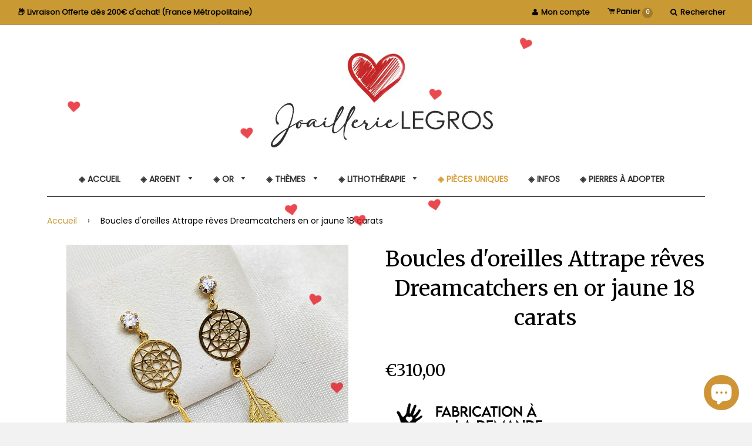

--- FILE ---
content_type: text/html; charset=utf-8
request_url: https://legros-joaillerie.com/products/boucle-doreille-pendante-plume-attrape-reve-boucles-oreilles-or-jaune-18-carats-capteur-de-reve-bijou-cadeau-jeune-fille
body_size: 67264
content:
<!doctype html>
<!--[if IE 8]><html class="no-js lt-ie9" lang="en"> <![endif]-->
<!--[if IE 9 ]><html class="ie9 no-js"> <![endif]-->
<!--[if (gt IE 9)|!(IE)]><!--> <html class="no-js"> <!--<![endif]-->
<head>

  <!-- TrustBox script -->
  <script type="text/javascript" src="//widget.trustpilot.com/bootstrap/v5/tp.widget.bootstrap.min.js" async></script>
  <!-- End TrustBox script -->

  <!-- Basic page needs ================================================== -->
  <meta charset="utf-8">
  <meta http-equiv="X-UA-Compatible" content="IE=edge,chrome=1">

  
  <link rel="shortcut icon" href="//legros-joaillerie.com/cdn/shop/t/3/assets/favicon.png?v=102444682017927676121560261524" type="image/png" />
  

  <!-- Title and description ================================================== -->
  <title>
    Boucles d&#39;oreilles Attrape rêves Dreamcatchers en or jaune 18 carats &ndash; Joaillerie Legros
  </title>

  
  <meta name="description" content="Découvrez nos sublimes boucles d&#39;oreilles en or et oxydes  Attrape rêves! Notre sublime paire de boucles d&#39;oreilles en or jaune 18 carats est composée de 2 oxydes et représentent 2 attrape-rêves avec une plume à chaque boucle. Matière: Or jaune 18 carats. Pierres: Deux oxydes. Dimensions: 30 mm de haut x 7,5 mm de larg">
  

  <!-- Canonical ================================================== -->
  
    <link rel="canonical" href="https://legros-joaillerie.com/products/boucle-doreille-pendante-plume-attrape-reve-boucles-oreilles-or-jaune-18-carats-capteur-de-reve-bijou-cadeau-jeune-fille">
  

  <!-- Helpers ================================================== -->
  <!-- /snippets/social-meta-tags.liquid -->


  <meta property="og:type" content="product">
  <meta property="og:title" content="Boucles d&#39;oreilles Attrape rêves Dreamcatchers en or jaune 18 carats">
  <meta property="og:name" content="Boucles d'oreilles Attrape rêves Dreamcatchers en or jaune 18 carats">
  
    <meta property="og:image" content="http://legros-joaillerie.com/cdn/shop/products/boucle-doreille-pendante-plume-attrape-reve-boucles-oreilles-or-jaune-18-carats-capteur-de-reve-bijou-cadeau-jeune-fille-vue03_grande.jpg?v=1605261736">
    <meta property="og:image:secure_url" content="https://legros-joaillerie.com/cdn/shop/products/boucle-doreille-pendante-plume-attrape-reve-boucles-oreilles-or-jaune-18-carats-capteur-de-reve-bijou-cadeau-jeune-fille-vue03_grande.jpg?v=1605261736">
  
    <meta property="og:image" content="http://legros-joaillerie.com/cdn/shop/products/boucle-doreille-pendante-plume-attrape-reve-boucles-oreilles-or-jaune-18-carats-capteur-de-reve-bijou-cadeau-jeune-fille-vue02_grande.jpg?v=1605261735">
    <meta property="og:image:secure_url" content="https://legros-joaillerie.com/cdn/shop/products/boucle-doreille-pendante-plume-attrape-reve-boucles-oreilles-or-jaune-18-carats-capteur-de-reve-bijou-cadeau-jeune-fille-vue02_grande.jpg?v=1605261735">
  
    <meta property="og:image" content="http://legros-joaillerie.com/cdn/shop/products/boucle-doreille-pendante-plume-attrape-reve-boucles-oreilles-or-jaune-18-carats-capteur-de-reve-bijou-cadeau-jeune-fille-vue04_grande.jpg?v=1605261734">
    <meta property="og:image:secure_url" content="https://legros-joaillerie.com/cdn/shop/products/boucle-doreille-pendante-plume-attrape-reve-boucles-oreilles-or-jaune-18-carats-capteur-de-reve-bijou-cadeau-jeune-fille-vue04_grande.jpg?v=1605261734">
  
  <meta property="og:description" content="Découvrez nos sublimes boucles d&#39;oreilles en or et oxydes  Attrape rêves!
Notre sublime paire de boucles d&#39;oreilles en or jaune 18 carats est composée de 2 oxydes et représentent 2 attrape-rêves avec une plume à chaque boucle.
Matière: Or jaune 18 carats. Pierres: Deux oxydes. Dimensions: 30 mm de haut x 7,5 mm de large (au plus large, au niveau du cercle de l&#39;attrape rêve). Poids: 0,85 g.
Voici une sélection de nos autres bijoux &quot;attrape rêves&quot;:
  
  
">
  <meta property="og:price:amount" content="310,00">
  <meta property="og:price:currency" content="EUR">

<meta property="og:url" content="https://legros-joaillerie.com/products/boucle-doreille-pendante-plume-attrape-reve-boucles-oreilles-or-jaune-18-carats-capteur-de-reve-bijou-cadeau-jeune-fille">
<meta property="og:site_name" content="Joaillerie Legros">




  <meta name="twitter:card" content="summary">


  <meta name="twitter:title" content="Boucles d&#39;oreilles Attrape rêves Dreamcatchers en or jaune 18 carats">
  <meta name="twitter:description" content="Découvrez nos sublimes boucles d&#39;oreilles en or et oxydes  Attrape rêves!
Notre sublime paire de boucles d&#39;oreilles en or jaune 18 carats est composée de 2 oxydes et représentent 2 attrape-rêves avec ">
  <meta name="twitter:image" content="https://legros-joaillerie.com/cdn/shop/products/boucle-doreille-pendante-plume-attrape-reve-boucles-oreilles-or-jaune-18-carats-capteur-de-reve-bijou-cadeau-jeune-fille-vue04_grande.jpg?v=1605261734">
  <meta name="twitter:image:width" content="600">
  <meta name="twitter:image:height" content="600">


  
  <meta name="viewport" content="width=device-width,initial-scale=1,shrink-to-fit=no">
  <meta name="theme-color" content="#c99933">

  <!-- Google Fonts ================================================== -->
  
  
  
  
  
  <link href="//fonts.googleapis.com/css?family=Merriweather:400" rel="stylesheet" type="text/css" media="all" />



  
  
  
  <link href="//fonts.googleapis.com/css?family=Poppins:400" rel="stylesheet" type="text/css" media="all" />



  
  
  
  <link href="//fonts.googleapis.com/css?family=Lato:400" rel="stylesheet" type="text/css" media="all" />


  <!-- CSS ================================================== -->
  <link href="//legros-joaillerie.com/cdn/shop/t/3/assets/dorothy.scss.css?v=62514679695987234861744986101" rel="stylesheet" type="text/css" media="all" />

  <!-- Header hook for plugins ================================================== -->
  <script>window.performance && window.performance.mark && window.performance.mark('shopify.content_for_header.start');</script><meta id="shopify-digital-wallet" name="shopify-digital-wallet" content="/17295736932/digital_wallets/dialog">
<meta name="shopify-checkout-api-token" content="b59863d2929a72e539a585a10dbaf069">
<meta id="in-context-paypal-metadata" data-shop-id="17295736932" data-venmo-supported="false" data-environment="production" data-locale="fr_FR" data-paypal-v4="true" data-currency="EUR">
<link rel="alternate" type="application/json+oembed" href="https://legros-joaillerie.com/products/boucle-doreille-pendante-plume-attrape-reve-boucles-oreilles-or-jaune-18-carats-capteur-de-reve-bijou-cadeau-jeune-fille.oembed">
<script async="async" src="/checkouts/internal/preloads.js?locale=fr-FR"></script>
<link rel="preconnect" href="https://shop.app" crossorigin="anonymous">
<script async="async" src="https://shop.app/checkouts/internal/preloads.js?locale=fr-FR&shop_id=17295736932" crossorigin="anonymous"></script>
<script id="apple-pay-shop-capabilities" type="application/json">{"shopId":17295736932,"countryCode":"FR","currencyCode":"EUR","merchantCapabilities":["supports3DS"],"merchantId":"gid:\/\/shopify\/Shop\/17295736932","merchantName":"Joaillerie Legros","requiredBillingContactFields":["postalAddress","email","phone"],"requiredShippingContactFields":["postalAddress","email","phone"],"shippingType":"shipping","supportedNetworks":["visa","masterCard","amex","maestro"],"total":{"type":"pending","label":"Joaillerie Legros","amount":"1.00"},"shopifyPaymentsEnabled":true,"supportsSubscriptions":true}</script>
<script id="shopify-features" type="application/json">{"accessToken":"b59863d2929a72e539a585a10dbaf069","betas":["rich-media-storefront-analytics"],"domain":"legros-joaillerie.com","predictiveSearch":true,"shopId":17295736932,"locale":"fr"}</script>
<script>var Shopify = Shopify || {};
Shopify.shop = "joaillerie-legros.myshopify.com";
Shopify.locale = "fr";
Shopify.currency = {"active":"EUR","rate":"1.0"};
Shopify.country = "FR";
Shopify.theme = {"name":"Theme export  joaillerie-legros-myshopify-com-d...","id":68679041124,"schema_name":null,"schema_version":null,"theme_store_id":null,"role":"main"};
Shopify.theme.handle = "null";
Shopify.theme.style = {"id":null,"handle":null};
Shopify.cdnHost = "legros-joaillerie.com/cdn";
Shopify.routes = Shopify.routes || {};
Shopify.routes.root = "/";</script>
<script type="module">!function(o){(o.Shopify=o.Shopify||{}).modules=!0}(window);</script>
<script>!function(o){function n(){var o=[];function n(){o.push(Array.prototype.slice.apply(arguments))}return n.q=o,n}var t=o.Shopify=o.Shopify||{};t.loadFeatures=n(),t.autoloadFeatures=n()}(window);</script>
<script>
  window.ShopifyPay = window.ShopifyPay || {};
  window.ShopifyPay.apiHost = "shop.app\/pay";
  window.ShopifyPay.redirectState = null;
</script>
<script id="shop-js-analytics" type="application/json">{"pageType":"product"}</script>
<script defer="defer" async type="module" src="//legros-joaillerie.com/cdn/shopifycloud/shop-js/modules/v2/client.init-shop-cart-sync_BcDpqI9l.fr.esm.js"></script>
<script defer="defer" async type="module" src="//legros-joaillerie.com/cdn/shopifycloud/shop-js/modules/v2/chunk.common_a1Rf5Dlz.esm.js"></script>
<script defer="defer" async type="module" src="//legros-joaillerie.com/cdn/shopifycloud/shop-js/modules/v2/chunk.modal_Djra7sW9.esm.js"></script>
<script type="module">
  await import("//legros-joaillerie.com/cdn/shopifycloud/shop-js/modules/v2/client.init-shop-cart-sync_BcDpqI9l.fr.esm.js");
await import("//legros-joaillerie.com/cdn/shopifycloud/shop-js/modules/v2/chunk.common_a1Rf5Dlz.esm.js");
await import("//legros-joaillerie.com/cdn/shopifycloud/shop-js/modules/v2/chunk.modal_Djra7sW9.esm.js");

  window.Shopify.SignInWithShop?.initShopCartSync?.({"fedCMEnabled":true,"windoidEnabled":true});

</script>
<script>
  window.Shopify = window.Shopify || {};
  if (!window.Shopify.featureAssets) window.Shopify.featureAssets = {};
  window.Shopify.featureAssets['shop-js'] = {"shop-cart-sync":["modules/v2/client.shop-cart-sync_BLrx53Hf.fr.esm.js","modules/v2/chunk.common_a1Rf5Dlz.esm.js","modules/v2/chunk.modal_Djra7sW9.esm.js"],"init-fed-cm":["modules/v2/client.init-fed-cm_C8SUwJ8U.fr.esm.js","modules/v2/chunk.common_a1Rf5Dlz.esm.js","modules/v2/chunk.modal_Djra7sW9.esm.js"],"shop-cash-offers":["modules/v2/client.shop-cash-offers_BBp_MjBM.fr.esm.js","modules/v2/chunk.common_a1Rf5Dlz.esm.js","modules/v2/chunk.modal_Djra7sW9.esm.js"],"shop-login-button":["modules/v2/client.shop-login-button_Dw6kG_iO.fr.esm.js","modules/v2/chunk.common_a1Rf5Dlz.esm.js","modules/v2/chunk.modal_Djra7sW9.esm.js"],"pay-button":["modules/v2/client.pay-button_BJDaAh68.fr.esm.js","modules/v2/chunk.common_a1Rf5Dlz.esm.js","modules/v2/chunk.modal_Djra7sW9.esm.js"],"shop-button":["modules/v2/client.shop-button_DBWL94V3.fr.esm.js","modules/v2/chunk.common_a1Rf5Dlz.esm.js","modules/v2/chunk.modal_Djra7sW9.esm.js"],"avatar":["modules/v2/client.avatar_BTnouDA3.fr.esm.js"],"init-windoid":["modules/v2/client.init-windoid_77FSIiws.fr.esm.js","modules/v2/chunk.common_a1Rf5Dlz.esm.js","modules/v2/chunk.modal_Djra7sW9.esm.js"],"init-shop-for-new-customer-accounts":["modules/v2/client.init-shop-for-new-customer-accounts_QoC3RJm9.fr.esm.js","modules/v2/client.shop-login-button_Dw6kG_iO.fr.esm.js","modules/v2/chunk.common_a1Rf5Dlz.esm.js","modules/v2/chunk.modal_Djra7sW9.esm.js"],"init-shop-email-lookup-coordinator":["modules/v2/client.init-shop-email-lookup-coordinator_D4ioGzPw.fr.esm.js","modules/v2/chunk.common_a1Rf5Dlz.esm.js","modules/v2/chunk.modal_Djra7sW9.esm.js"],"init-shop-cart-sync":["modules/v2/client.init-shop-cart-sync_BcDpqI9l.fr.esm.js","modules/v2/chunk.common_a1Rf5Dlz.esm.js","modules/v2/chunk.modal_Djra7sW9.esm.js"],"shop-toast-manager":["modules/v2/client.shop-toast-manager_B-eIbpHW.fr.esm.js","modules/v2/chunk.common_a1Rf5Dlz.esm.js","modules/v2/chunk.modal_Djra7sW9.esm.js"],"init-customer-accounts":["modules/v2/client.init-customer-accounts_BcBSUbIK.fr.esm.js","modules/v2/client.shop-login-button_Dw6kG_iO.fr.esm.js","modules/v2/chunk.common_a1Rf5Dlz.esm.js","modules/v2/chunk.modal_Djra7sW9.esm.js"],"init-customer-accounts-sign-up":["modules/v2/client.init-customer-accounts-sign-up_DvG__VHD.fr.esm.js","modules/v2/client.shop-login-button_Dw6kG_iO.fr.esm.js","modules/v2/chunk.common_a1Rf5Dlz.esm.js","modules/v2/chunk.modal_Djra7sW9.esm.js"],"shop-follow-button":["modules/v2/client.shop-follow-button_Dnx6fDH9.fr.esm.js","modules/v2/chunk.common_a1Rf5Dlz.esm.js","modules/v2/chunk.modal_Djra7sW9.esm.js"],"checkout-modal":["modules/v2/client.checkout-modal_BDH3MUqJ.fr.esm.js","modules/v2/chunk.common_a1Rf5Dlz.esm.js","modules/v2/chunk.modal_Djra7sW9.esm.js"],"shop-login":["modules/v2/client.shop-login_CV9Paj8R.fr.esm.js","modules/v2/chunk.common_a1Rf5Dlz.esm.js","modules/v2/chunk.modal_Djra7sW9.esm.js"],"lead-capture":["modules/v2/client.lead-capture_DGQOTB4e.fr.esm.js","modules/v2/chunk.common_a1Rf5Dlz.esm.js","modules/v2/chunk.modal_Djra7sW9.esm.js"],"payment-terms":["modules/v2/client.payment-terms_BQYK7nq4.fr.esm.js","modules/v2/chunk.common_a1Rf5Dlz.esm.js","modules/v2/chunk.modal_Djra7sW9.esm.js"]};
</script>
<script>(function() {
  var isLoaded = false;
  function asyncLoad() {
    if (isLoaded) return;
    isLoaded = true;
    var urls = ["https:\/\/chimpstatic.com\/mcjs-connected\/js\/users\/f49776fbf4363267e8d31b33a\/c7a160869678590608c74e4c8.js?shop=joaillerie-legros.myshopify.com","https:\/\/cdn.sesami.co\/shopify.js?shop=joaillerie-legros.myshopify.com","https:\/\/cdn.recovermycart.com\/scripts\/keepcart\/CartJS.min.js?shop=joaillerie-legros.myshopify.com\u0026shop=joaillerie-legros.myshopify.com","https:\/\/cdn.pushowl.com\/latest\/sdks\/pushowl-shopify.js?subdomain=joaillerie-legros\u0026environment=production\u0026guid=fd5a499b-00c6-49ca-9d0d-050c8d6c8398\u0026shop=joaillerie-legros.myshopify.com"];
    for (var i = 0; i < urls.length; i++) {
      var s = document.createElement('script');
      s.type = 'text/javascript';
      s.async = true;
      s.src = urls[i];
      var x = document.getElementsByTagName('script')[0];
      x.parentNode.insertBefore(s, x);
    }
  };
  if(window.attachEvent) {
    window.attachEvent('onload', asyncLoad);
  } else {
    window.addEventListener('load', asyncLoad, false);
  }
})();</script>
<script id="__st">var __st={"a":17295736932,"offset":3600,"reqid":"7a573c69-4851-43ab-8abb-e2cc853d163a-1769316117","pageurl":"legros-joaillerie.com\/products\/boucle-doreille-pendante-plume-attrape-reve-boucles-oreilles-or-jaune-18-carats-capteur-de-reve-bijou-cadeau-jeune-fille","u":"849d91ba71a5","p":"product","rtyp":"product","rid":5792071123099};</script>
<script>window.ShopifyPaypalV4VisibilityTracking = true;</script>
<script id="captcha-bootstrap">!function(){'use strict';const t='contact',e='account',n='new_comment',o=[[t,t],['blogs',n],['comments',n],[t,'customer']],c=[[e,'customer_login'],[e,'guest_login'],[e,'recover_customer_password'],[e,'create_customer']],r=t=>t.map((([t,e])=>`form[action*='/${t}']:not([data-nocaptcha='true']) input[name='form_type'][value='${e}']`)).join(','),a=t=>()=>t?[...document.querySelectorAll(t)].map((t=>t.form)):[];function s(){const t=[...o],e=r(t);return a(e)}const i='password',u='form_key',d=['recaptcha-v3-token','g-recaptcha-response','h-captcha-response',i],f=()=>{try{return window.sessionStorage}catch{return}},m='__shopify_v',_=t=>t.elements[u];function p(t,e,n=!1){try{const o=window.sessionStorage,c=JSON.parse(o.getItem(e)),{data:r}=function(t){const{data:e,action:n}=t;return t[m]||n?{data:e,action:n}:{data:t,action:n}}(c);for(const[e,n]of Object.entries(r))t.elements[e]&&(t.elements[e].value=n);n&&o.removeItem(e)}catch(o){console.error('form repopulation failed',{error:o})}}const l='form_type',E='cptcha';function T(t){t.dataset[E]=!0}const w=window,h=w.document,L='Shopify',v='ce_forms',y='captcha';let A=!1;((t,e)=>{const n=(g='f06e6c50-85a8-45c8-87d0-21a2b65856fe',I='https://cdn.shopify.com/shopifycloud/storefront-forms-hcaptcha/ce_storefront_forms_captcha_hcaptcha.v1.5.2.iife.js',D={infoText:'Protégé par hCaptcha',privacyText:'Confidentialité',termsText:'Conditions'},(t,e,n)=>{const o=w[L][v],c=o.bindForm;if(c)return c(t,g,e,D).then(n);var r;o.q.push([[t,g,e,D],n]),r=I,A||(h.body.append(Object.assign(h.createElement('script'),{id:'captcha-provider',async:!0,src:r})),A=!0)});var g,I,D;w[L]=w[L]||{},w[L][v]=w[L][v]||{},w[L][v].q=[],w[L][y]=w[L][y]||{},w[L][y].protect=function(t,e){n(t,void 0,e),T(t)},Object.freeze(w[L][y]),function(t,e,n,w,h,L){const[v,y,A,g]=function(t,e,n){const i=e?o:[],u=t?c:[],d=[...i,...u],f=r(d),m=r(i),_=r(d.filter((([t,e])=>n.includes(e))));return[a(f),a(m),a(_),s()]}(w,h,L),I=t=>{const e=t.target;return e instanceof HTMLFormElement?e:e&&e.form},D=t=>v().includes(t);t.addEventListener('submit',(t=>{const e=I(t);if(!e)return;const n=D(e)&&!e.dataset.hcaptchaBound&&!e.dataset.recaptchaBound,o=_(e),c=g().includes(e)&&(!o||!o.value);(n||c)&&t.preventDefault(),c&&!n&&(function(t){try{if(!f())return;!function(t){const e=f();if(!e)return;const n=_(t);if(!n)return;const o=n.value;o&&e.removeItem(o)}(t);const e=Array.from(Array(32),(()=>Math.random().toString(36)[2])).join('');!function(t,e){_(t)||t.append(Object.assign(document.createElement('input'),{type:'hidden',name:u})),t.elements[u].value=e}(t,e),function(t,e){const n=f();if(!n)return;const o=[...t.querySelectorAll(`input[type='${i}']`)].map((({name:t})=>t)),c=[...d,...o],r={};for(const[a,s]of new FormData(t).entries())c.includes(a)||(r[a]=s);n.setItem(e,JSON.stringify({[m]:1,action:t.action,data:r}))}(t,e)}catch(e){console.error('failed to persist form',e)}}(e),e.submit())}));const S=(t,e)=>{t&&!t.dataset[E]&&(n(t,e.some((e=>e===t))),T(t))};for(const o of['focusin','change'])t.addEventListener(o,(t=>{const e=I(t);D(e)&&S(e,y())}));const B=e.get('form_key'),M=e.get(l),P=B&&M;t.addEventListener('DOMContentLoaded',(()=>{const t=y();if(P)for(const e of t)e.elements[l].value===M&&p(e,B);[...new Set([...A(),...v().filter((t=>'true'===t.dataset.shopifyCaptcha))])].forEach((e=>S(e,t)))}))}(h,new URLSearchParams(w.location.search),n,t,e,['guest_login'])})(!0,!0)}();</script>
<script integrity="sha256-4kQ18oKyAcykRKYeNunJcIwy7WH5gtpwJnB7kiuLZ1E=" data-source-attribution="shopify.loadfeatures" defer="defer" src="//legros-joaillerie.com/cdn/shopifycloud/storefront/assets/storefront/load_feature-a0a9edcb.js" crossorigin="anonymous"></script>
<script crossorigin="anonymous" defer="defer" src="//legros-joaillerie.com/cdn/shopifycloud/storefront/assets/shopify_pay/storefront-65b4c6d7.js?v=20250812"></script>
<script data-source-attribution="shopify.dynamic_checkout.dynamic.init">var Shopify=Shopify||{};Shopify.PaymentButton=Shopify.PaymentButton||{isStorefrontPortableWallets:!0,init:function(){window.Shopify.PaymentButton.init=function(){};var t=document.createElement("script");t.src="https://legros-joaillerie.com/cdn/shopifycloud/portable-wallets/latest/portable-wallets.fr.js",t.type="module",document.head.appendChild(t)}};
</script>
<script data-source-attribution="shopify.dynamic_checkout.buyer_consent">
  function portableWalletsHideBuyerConsent(e){var t=document.getElementById("shopify-buyer-consent"),n=document.getElementById("shopify-subscription-policy-button");t&&n&&(t.classList.add("hidden"),t.setAttribute("aria-hidden","true"),n.removeEventListener("click",e))}function portableWalletsShowBuyerConsent(e){var t=document.getElementById("shopify-buyer-consent"),n=document.getElementById("shopify-subscription-policy-button");t&&n&&(t.classList.remove("hidden"),t.removeAttribute("aria-hidden"),n.addEventListener("click",e))}window.Shopify?.PaymentButton&&(window.Shopify.PaymentButton.hideBuyerConsent=portableWalletsHideBuyerConsent,window.Shopify.PaymentButton.showBuyerConsent=portableWalletsShowBuyerConsent);
</script>
<script data-source-attribution="shopify.dynamic_checkout.cart.bootstrap">document.addEventListener("DOMContentLoaded",(function(){function t(){return document.querySelector("shopify-accelerated-checkout-cart, shopify-accelerated-checkout")}if(t())Shopify.PaymentButton.init();else{new MutationObserver((function(e,n){t()&&(Shopify.PaymentButton.init(),n.disconnect())})).observe(document.body,{childList:!0,subtree:!0})}}));
</script>
<link id="shopify-accelerated-checkout-styles" rel="stylesheet" media="screen" href="https://legros-joaillerie.com/cdn/shopifycloud/portable-wallets/latest/accelerated-checkout-backwards-compat.css" crossorigin="anonymous">
<style id="shopify-accelerated-checkout-cart">
        #shopify-buyer-consent {
  margin-top: 1em;
  display: inline-block;
  width: 100%;
}

#shopify-buyer-consent.hidden {
  display: none;
}

#shopify-subscription-policy-button {
  background: none;
  border: none;
  padding: 0;
  text-decoration: underline;
  font-size: inherit;
  cursor: pointer;
}

#shopify-subscription-policy-button::before {
  box-shadow: none;
}

      </style>

<script>window.performance && window.performance.mark && window.performance.mark('shopify.content_for_header.end');</script>
  <!-- /snippets/oldIE-js.liquid -->


<!--[if lt IE 9]>
<script src="//cdnjs.cloudflare.com/ajax/libs/html5shiv/3.7.2/html5shiv.min.js" type="text/javascript"></script>
<script src="//legros-joaillerie.com/cdn/shop/t/3/assets/respond.min.js?v=52248677837542619231560261527" type="text/javascript"></script>
<link href="//legros-joaillerie.com/cdn/shop/t/3/assets/respond-proxy.html" id="respond-proxy" rel="respond-proxy" />
<link href="//legros-joaillerie.com/search?q=7236a68749896c3a66e27ce7edd633db" id="respond-redirect" rel="respond-redirect" />
<script src="//legros-joaillerie.com/search?q=7236a68749896c3a66e27ce7edd633db" type="text/javascript"></script>
<![endif]-->



  <script src="//ajax.googleapis.com/ajax/libs/jquery/1.12.4/jquery.min.js" type="text/javascript"></script>
  <script src="//legros-joaillerie.com/cdn/shop/t/3/assets/modernizr.min.js?v=137617515274177302221560261526" type="text/javascript"></script>
  <link href="//legros-joaillerie.com/cdn/shop/t/3/assets/font-awesome.min.css?v=101686074234661012571699867857" rel="stylesheet" type="text/css" media="all" />
  <script src="//legros-joaillerie.com/cdn/shop/t/3/assets/slick.min.js?v=89980774482270015571560261527" type="text/javascript"></script>
  <link href="//legros-joaillerie.com/cdn/shop/t/3/assets/slick.scss?v=126282081776824902371560261527" rel="stylesheet" type="text/css" media="all" />

  
  

  <!-- Noindex pour pages légales / policies ================================================== -->
  

  <meta name="p:domain_verify" content="1d722096618cddcf4dbeb492fd933782"/>
  
  <!-- Global site tag (gtag.js) - Google Analytics -->
<script async src="https://www.googletagmanager.com/gtag/js?id=UA-142375741-1"></script>
<script>
  window.dataLayer = window.dataLayer || [];
  function gtag(){dataLayer.push(arguments);}
  gtag('js', new Date());

  gtag('config', 'UA-142375741-1');
</script>




<meta class='easybot' content='[{&quot;status&quot;:1,&quot;userflow&quot;:1,&quot;message_text&quot;:&quot;&quot;,&quot;display_timeout&quot;:0,&quot;icon_image&quot;:&quot;&quot;,&quot;small_icon&quot;:1,&quot;chat_title&quot;:&quot;Contactez nous&quot;,&quot;border_color&quot;:&quot;E0B159&quot;,&quot;reply_text&quot;:&quot;Saisissez votre demande ici..&quot;,&quot;position&quot;:&quot;bottom&quot;,&quot;lusitanian-oauth-state&quot;:{&quot;Facebook&quot;:&quot;joaillerie-legros.myshopify.com&quot;},&quot;lusitanian-oauth-token&quot;:{&quot;Facebook&quot;:&quot;O:33:\&quot;OAuth\\OAuth2\\Token\\StdOAuth2Token\&quot;:4:{s:14:\&quot;\u0000*\u0000accessToken\&quot;;s:181:\&quot;EAAb9m9zSl9IBAAZCqBgBv94gaABZAZCGr3O5RFGAZBCurA5xggBNoZAoREHMg3v7jk0aPxZAVUQ45r3DorBb9l8lZAUS6tWb32Q6HDkDDK3j2G3Vddc7ELxxZCSl1ZAThV4siAcGg6cWPdAdnFSwSgr6sEEnIAQRZAQaivSQhpNDJXeQZDZD\&quot;;s:15:\&quot;\u0000*\u0000refreshToken\&quot;;N;s:12:\&quot;\u0000*\u0000endOfLife\&quot;;i:-9001;s:14:\&quot;\u0000*\u0000extraParams\&quot;;a:1:{s:243:\&quot;{\&quot;access_token\&quot;:\&quot;EAAb9m9zSl9IBAAZCqBgBv94gaABZAZCGr3O5RFGAZBCurA5xggBNoZAoREHMg3v7jk0aPxZAVUQ45r3DorBb9l8lZAUS6tWb32Q6HDkDDK3j2G3Vddc7ELxxZCSl1ZAThV4siAcGg6cWPdAdnFSwSgr6sEEnIAQRZAQaivSQhpNDJXeQZDZD\&quot;,\&quot;token_type\&quot;:\&quot;bearer\&quot;,\&quot;expires_in\&quot;:5183995}\&quot;;s:0:\&quot;\&quot;;}}&quot;},&quot;social_page_id&quot;:&quot;1185819071546887&quot;}]'>

<!-- Google tag (gtag.js) -->
<script async src="https://www.googletagmanager.com/gtag/js?id=AW-17154265335">
</script>
<script>
  window.dataLayer = window.dataLayer || [];
  function gtag(){dataLayer.push(arguments);}
  gtag('js', new Date());

  gtag('config', 'AW-17154265335');
</script>
  
<!-- Début neige à trouver das les mails gmail "NEIGE"-->
<!-- fin neige -->

<!-- Pluie de coeurs pour la saint valentin dans les mails gmail "Coeurs saint valentin" --><link rel="stylesheet" href="//maxcdn.bootstrapcdn.com/font-awesome/4.3.0/css/font-awesome.min.css" />
<style>
.dg-heart:empty { display:block;}
.dg-heart {
  min-width: 25px;
  min-height: 25px;
  font-size: 21px;
  color: #E31B23;
  position: fixed;
  opacity:0.8;
  z-index:999;
  top:-15vh;
  animation: rain-of-hearts 12s linear 1;
}
@keyframes rain-of-hearts{0%{transform:translateY(-10vh) rotateZ(0)}25%{transform:translateY(27vh) rotateZ(20deg)}50%{transform:translateY(55vh) rotateZ(-20deg)}75%{transform:translateY(90vh) rotateZ(20deg)}100%{transform:translateY(120vh) rotateZ(-20deg)}}


</style>

<script defer>

function createHearts () {
  const heart  = document.createElement("div");
  heart.classList.add("dg-heart","fa","fa-heart")
  heart.style.left = Math.floor(Math.random()*100)+"vw"
  heart.style.animationDuration = Math.floor(Math.random()*2)+5+"s"
  document.body.appendChild(heart)
}
setInterval(createHearts,500);
var heart = document.getElementsByClassName("dg-heart")
setInterval(()=>{
  for (let i = 0; i < heart.length; i++) {
    if (i > 30) {
      heart[0].remove() 
    }   
  }
},300)

</script><!-- Pluie de coeurs pour la saint valentin -->


<script src="http://sd-5.archive-host.com/membres/up/24071559914142709/FA/petale.js"></script>
  

<style>
    .iti {
        position: relative;
        display: inline-block;
    }
    .iti * {
        box-sizing: border-box;
        -moz-box-sizing: border-box;
    }
    .iti__hide {
        display: none;
    }
    .iti__v-hide {
        visibility: hidden;
    }
    .iti input,
    .iti input[type="tel"],
    .iti input[type="text"] {
        position: relative;
        z-index: 0;
        margin-top: 0 !important;
        margin-bottom: 0 !important;
        padding-right: 36px;
        margin-right: 0;
    }
    .iti__flag-container {
        position: absolute;
        top: 0;
        bottom: 0;
        right: 0;
        padding: 1px;
    }
    .iti__selected-flag {
        z-index: 1;
        position: relative;
        display: flex;
        align-items: center;
        height: 100%;
        padding: 0 6px 0 8px;
    }
    .iti__arrow {
        margin-left: 6px;
        width: 0;
        height: 0;
        border-left: 3px solid transparent;
        border-right: 3px solid transparent;
        border-top: 4px solid #555;
    }
    .iti__arrow--up {
        border-top: none;
        border-bottom: 4px solid #555;
    }
    .iti__country-list {
        position: absolute;
        z-index: 2;
        list-style: none;
        text-align: left;
        padding: 0;
        margin: 0 0 0 -1px;
        box-shadow: 1px 1px 4px rgba(0, 0, 0, 0.2);
        background-color: #fff;
        border: 1px solid #ccc;
        white-space: nowrap;
        max-height: 200px;
        overflow-y: scroll;
        -webkit-overflow-scrolling: touch;
    }
    .iti__country-list--dropup {
        bottom: 100%;
        margin-bottom: -1px;
    }
    @media (max-width: 500px) {
        .iti__country-list {
            white-space: normal;
        }
    }
    .iti__flag-box {
        display: inline-block;
        width: 20px;
    }
    .iti__divider {
        padding-bottom: 5px;
        margin-bottom: 5px;
        border-bottom: 1px solid #ccc;
    }
    .iti__country {
        padding: 5px 10px;
        outline: 0;
    }
    .iti__dial-code {
        color: #999;
    }
    .iti__country.iti__highlight {
        background-color: rgba(0, 0, 0, 0.05);
    }
    .iti__country-name,
    .iti__dial-code,
    .iti__flag-box {
        vertical-align: middle;
    }
    .iti__country-name,
    .iti__flag-box {
        margin-right: 6px;
    }
    .iti--allow-dropdown input,
    .iti--allow-dropdown input[type="tel"],
    .iti--allow-dropdown input[type="text"],
    .iti--separate-dial-code input,
    .iti--separate-dial-code input[type="tel"],
    .iti--separate-dial-code input[type="text"] {
        padding-right: 6px;
        padding-left: 52px;
        margin-left: 0;
    }
    .iti--allow-dropdown .iti__flag-container,
    .iti--separate-dial-code .iti__flag-container {
        right: auto;
        left: 0;
    }
    .iti--allow-dropdown .iti__flag-container:hover {
        cursor: pointer;
    }
    .iti--allow-dropdown .iti__flag-container:hover .iti__selected-flag {
        background-color: rgba(0, 0, 0, 0.05);
    }
    .iti--allow-dropdown input[disabled] + .iti__flag-container:hover,
    .iti--allow-dropdown input[readonly] + .iti__flag-container:hover {
        cursor: default;
    }
    .iti--allow-dropdown input[disabled] + .iti__flag-container:hover .iti__selected-flag,
    .iti--allow-dropdown input[readonly] + .iti__flag-container:hover .iti__selected-flag {
        background-color: transparent;
    }
    .iti--separate-dial-code .iti__selected-flag {
        background-color: rgba(0, 0, 0, 0.05);
    }
    .iti--separate-dial-code .iti__selected-dial-code {
        margin-left: 6px;
    }
    .iti--container {
        position: absolute;
        top: -1000px;
        left: -1000px;
        z-index: 1060;
        padding: 1px;
    }
    .iti--container:hover {
        cursor: pointer;
    }
    .iti-mobile .iti--container {
        top: 30px;
        bottom: 30px;
        left: 30px;
        right: 30px;
        position: fixed;
    }
    .iti-mobile .iti__country-list {
        max-height: 100%;
        width: 100%;
    }
    .iti-mobile .iti__country {
        padding: 10px 10px;
        line-height: 1.5em;
    }
    .iti__flag {
        width: 20px;
    }
    .iti__flag.iti__be {
        width: 18px;
    }
    .iti__flag.iti__ch {
        width: 15px;
    }
    .iti__flag.iti__mc {
        width: 19px;
    }
    .iti__flag.iti__ne {
        width: 18px;
    }
    .iti__flag.iti__np {
        width: 13px;
    }
    .iti__flag.iti__va {
        width: 15px;
    }
    @media (-webkit-min-device-pixel-ratio: 2), (min-resolution: 192dpi) {
        .iti__flag {
            background-size: 5652px 15px;
        }
    }
    .iti__flag.iti__ac {
        height: 10px;
        background-position: 0 0;
    }
    .iti__flag.iti__ad {
        height: 14px;
        background-position: -22px 0;
    }
    .iti__flag.iti__ae {
        height: 10px;
        background-position: -44px 0;
    }
    .iti__flag.iti__af {
        height: 14px;
        background-position: -66px 0;
    }
    .iti__flag.iti__ag {
        height: 14px;
        background-position: -88px 0;
    }
    .iti__flag.iti__ai {
        height: 10px;
        background-position: -110px 0;
    }
    .iti__flag.iti__al {
        height: 15px;
        background-position: -132px 0;
    }
    .iti__flag.iti__am {
        height: 10px;
        background-position: -154px 0;
    }
    .iti__flag.iti__ao {
        height: 14px;
        background-position: -176px 0;
    }
    .iti__flag.iti__aq {
        height: 14px;
        background-position: -198px 0;
    }
    .iti__flag.iti__ar {
        height: 13px;
        background-position: -220px 0;
    }
    .iti__flag.iti__as {
        height: 10px;
        background-position: -242px 0;
    }
    .iti__flag.iti__at {
        height: 14px;
        background-position: -264px 0;
    }
    .iti__flag.iti__au {
        height: 10px;
        background-position: -286px 0;
    }
    .iti__flag.iti__aw {
        height: 14px;
        background-position: -308px 0;
    }
    .iti__flag.iti__ax {
        height: 13px;
        background-position: -330px 0;
    }
    .iti__flag.iti__az {
        height: 10px;
        background-position: -352px 0;
    }
    .iti__flag.iti__ba {
        height: 10px;
        background-position: -374px 0;
    }
    .iti__flag.iti__bb {
        height: 14px;
        background-position: -396px 0;
    }
    .iti__flag.iti__bd {
        height: 12px;
        background-position: -418px 0;
    }
    .iti__flag.iti__be {
        height: 15px;
        background-position: -440px 0;
    }
    .iti__flag.iti__bf {
        height: 14px;
        background-position: -460px 0;
    }
    .iti__flag.iti__bg {
        height: 12px;
        background-position: -482px 0;
    }
    .iti__flag.iti__bh {
        height: 12px;
        background-position: -504px 0;
    }
    .iti__flag.iti__bi {
        height: 12px;
        background-position: -526px 0;
    }
    .iti__flag.iti__bj {
        height: 14px;
        background-position: -548px 0;
    }
    .iti__flag.iti__bl {
        height: 14px;
        background-position: -570px 0;
    }
    .iti__flag.iti__bm {
        height: 10px;
        background-position: -592px 0;
    }
    .iti__flag.iti__bn {
        height: 10px;
        background-position: -614px 0;
    }
    .iti__flag.iti__bo {
        height: 14px;
        background-position: -636px 0;
    }
    .iti__flag.iti__bq {
        height: 14px;
        background-position: -658px 0;
    }
    .iti__flag.iti__br {
        height: 14px;
        background-position: -680px 0;
    }
    .iti__flag.iti__bs {
        height: 10px;
        background-position: -702px 0;
    }
    .iti__flag.iti__bt {
        height: 14px;
        background-position: -724px 0;
    }
    .iti__flag.iti__bv {
        height: 15px;
        background-position: -746px 0;
    }
    .iti__flag.iti__bw {
        height: 14px;
        background-position: -768px 0;
    }
    .iti__flag.iti__by {
        height: 10px;
        background-position: -790px 0;
    }
    .iti__flag.iti__bz {
        height: 14px;
        background-position: -812px 0;
    }
    .iti__flag.iti__ca {
        height: 10px;
        background-position: -834px 0;
    }
    .iti__flag.iti__cc {
        height: 10px;
        background-position: -856px 0;
    }
    .iti__flag.iti__cd {
        height: 15px;
        background-position: -878px 0;
    }
    .iti__flag.iti__cf {
        height: 14px;
        background-position: -900px 0;
    }
    .iti__flag.iti__cg {
        height: 14px;
        background-position: -922px 0;
    }
    .iti__flag.iti__ch {
        height: 15px;
        background-position: -944px 0;
    }
    .iti__flag.iti__ci {
        height: 14px;
        background-position: -961px 0;
    }
    .iti__flag.iti__ck {
        height: 10px;
        background-position: -983px 0;
    }
    .iti__flag.iti__cl {
        height: 14px;
        background-position: -1005px 0;
    }
    .iti__flag.iti__cm {
        height: 14px;
        background-position: -1027px 0;
    }
    .iti__flag.iti__cn {
        height: 14px;
        background-position: -1049px 0;
    }
    .iti__flag.iti__co {
        height: 14px;
        background-position: -1071px 0;
    }
    .iti__flag.iti__cp {
        height: 14px;
        background-position: -1093px 0;
    }
    .iti__flag.iti__cr {
        height: 12px;
        background-position: -1115px 0;
    }
    .iti__flag.iti__cu {
        height: 10px;
        background-position: -1137px 0;
    }
    .iti__flag.iti__cv {
        height: 12px;
        background-position: -1159px 0;
    }
    .iti__flag.iti__cw {
        height: 14px;
        background-position: -1181px 0;
    }
    .iti__flag.iti__cx {
        height: 10px;
        background-position: -1203px 0;
    }
    .iti__flag.iti__cy {
        height: 14px;
        background-position: -1225px 0;
    }
    .iti__flag.iti__cz {
        height: 14px;
        background-position: -1247px 0;
    }
    .iti__flag.iti__de {
        height: 12px;
        background-position: -1269px 0;
    }
    .iti__flag.iti__dg {
        height: 10px;
        background-position: -1291px 0;
    }
    .iti__flag.iti__dj {
        height: 14px;
        background-position: -1313px 0;
    }
    .iti__flag.iti__dk {
        height: 15px;
        background-position: -1335px 0;
    }
    .iti__flag.iti__dm {
        height: 10px;
        background-position: -1357px 0;
    }
    .iti__flag.iti__do {
        height: 14px;
        background-position: -1379px 0;
    }
    .iti__flag.iti__dz {
        height: 14px;
        background-position: -1401px 0;
    }
    .iti__flag.iti__ea {
        height: 14px;
        background-position: -1423px 0;
    }
    .iti__flag.iti__ec {
        height: 14px;
        background-position: -1445px 0;
    }
    .iti__flag.iti__ee {
        height: 13px;
        background-position: -1467px 0;
    }
    .iti__flag.iti__eg {
        height: 14px;
        background-position: -1489px 0;
    }
    .iti__flag.iti__eh {
        height: 10px;
        background-position: -1511px 0;
    }
    .iti__flag.iti__er {
        height: 10px;
        background-position: -1533px 0;
    }
    .iti__flag.iti__es {
        height: 14px;
        background-position: -1555px 0;
    }
    .iti__flag.iti__et {
        height: 10px;
        background-position: -1577px 0;
    }
    .iti__flag.iti__eu {
        height: 14px;
        background-position: -1599px 0;
    }
    .iti__flag.iti__fi {
        height: 12px;
        background-position: -1621px 0;
    }
    .iti__flag.iti__fj {
        height: 10px;
        background-position: -1643px 0;
    }
    .iti__flag.iti__fk {
        height: 10px;
        background-position: -1665px 0;
    }
    .iti__flag.iti__fm {
        height: 11px;
        background-position: -1687px 0;
    }
    .iti__flag.iti__fo {
        height: 15px;
        background-position: -1709px 0;
    }
    .iti__flag.iti__fr {
        height: 14px;
        background-position: -1731px 0;
    }
    .iti__flag.iti__ga {
        height: 15px;
        background-position: -1753px 0;
    }
    .iti__flag.iti__gb {
        height: 10px;
        background-position: -1775px 0;
    }
    .iti__flag.iti__gd {
        height: 12px;
        background-position: -1797px 0;
    }
    .iti__flag.iti__ge {
        height: 14px;
        background-position: -1819px 0;
    }
    .iti__flag.iti__gf {
        height: 14px;
        background-position: -1841px 0;
    }
    .iti__flag.iti__gg {
        height: 14px;
        background-position: -1863px 0;
    }
    .iti__flag.iti__gh {
        height: 14px;
        background-position: -1885px 0;
    }
    .iti__flag.iti__gi {
        height: 10px;
        background-position: -1907px 0;
    }
    .iti__flag.iti__gl {
        height: 14px;
        background-position: -1929px 0;
    }
    .iti__flag.iti__gm {
        height: 14px;
        background-position: -1951px 0;
    }
    .iti__flag.iti__gn {
        height: 14px;
        background-position: -1973px 0;
    }
    .iti__flag.iti__gp {
        height: 14px;
        background-position: -1995px 0;
    }
    .iti__flag.iti__gq {
        height: 14px;
        background-position: -2017px 0;
    }
    .iti__flag.iti__gr {
        height: 14px;
        background-position: -2039px 0;
    }
    .iti__flag.iti__gs {
        height: 10px;
        background-position: -2061px 0;
    }
    .iti__flag.iti__gt {
        height: 13px;
        background-position: -2083px 0;
    }
    .iti__flag.iti__gu {
        height: 11px;
        background-position: -2105px 0;
    }
    .iti__flag.iti__gw {
        height: 10px;
        background-position: -2127px 0;
    }
    .iti__flag.iti__gy {
        height: 12px;
        background-position: -2149px 0;
    }
    .iti__flag.iti__hk {
        height: 14px;
        background-position: -2171px 0;
    }
    .iti__flag.iti__hm {
        height: 10px;
        background-position: -2193px 0;
    }
    .iti__flag.iti__hn {
        height: 10px;
        background-position: -2215px 0;
    }
    .iti__flag.iti__hr {
        height: 10px;
        background-position: -2237px 0;
    }
    .iti__flag.iti__ht {
        height: 12px;
        background-position: -2259px 0;
    }
    .iti__flag.iti__hu {
        height: 10px;
        background-position: -2281px 0;
    }
    .iti__flag.iti__ic {
        height: 14px;
        background-position: -2303px 0;
    }
    .iti__flag.iti__id {
        height: 14px;
        background-position: -2325px 0;
    }
    .iti__flag.iti__ie {
        height: 10px;
        background-position: -2347px 0;
    }
    .iti__flag.iti__il {
        height: 15px;
        background-position: -2369px 0;
    }
    .iti__flag.iti__im {
        height: 10px;
        background-position: -2391px 0;
    }
    .iti__flag.iti__in {
        height: 14px;
        background-position: -2413px 0;
    }
    .iti__flag.iti__io {
        height: 10px;
        background-position: -2435px 0;
    }
    .iti__flag.iti__iq {
        height: 14px;
        background-position: -2457px 0;
    }
    .iti__flag.iti__ir {
        height: 12px;
        background-position: -2479px 0;
    }
    .iti__flag.iti__is {
        height: 15px;
        background-position: -2501px 0;
    }
    .iti__flag.iti__it {
        height: 14px;
        background-position: -2523px 0;
    }
    .iti__flag.iti__je {
        height: 12px;
        background-position: -2545px 0;
    }
    .iti__flag.iti__jm {
        height: 10px;
        background-position: -2567px 0;
    }
    .iti__flag.iti__jo {
        height: 10px;
        background-position: -2589px 0;
    }
    .iti__flag.iti__jp {
        height: 14px;
        background-position: -2611px 0;
    }
    .iti__flag.iti__ke {
        height: 14px;
        background-position: -2633px 0;
    }
    .iti__flag.iti__kg {
        height: 12px;
        background-position: -2655px 0;
    }
    .iti__flag.iti__kh {
        height: 13px;
        background-position: -2677px 0;
    }
    .iti__flag.iti__ki {
        height: 10px;
        background-position: -2699px 0;
    }
    .iti__flag.iti__km {
        height: 12px;
        background-position: -2721px 0;
    }
    .iti__flag.iti__kn {
        height: 14px;
        background-position: -2743px 0;
    }
    .iti__flag.iti__kp {
        height: 10px;
        background-position: -2765px 0;
    }
    .iti__flag.iti__kr {
        height: 14px;
        background-position: -2787px 0;
    }
    .iti__flag.iti__kw {
        height: 10px;
        background-position: -2809px 0;
    }
    .iti__flag.iti__ky {
        height: 10px;
        background-position: -2831px 0;
    }
    .iti__flag.iti__kz {
        height: 10px;
        background-position: -2853px 0;
    }
    .iti__flag.iti__la {
        height: 14px;
        background-position: -2875px 0;
    }
    .iti__flag.iti__lb {
        height: 14px;
        background-position: -2897px 0;
    }
    .iti__flag.iti__lc {
        height: 10px;
        background-position: -2919px 0;
    }
    .iti__flag.iti__li {
        height: 12px;
        background-position: -2941px 0;
    }
    .iti__flag.iti__lk {
        height: 10px;
        background-position: -2963px 0;
    }
    .iti__flag.iti__lr {
        height: 11px;
        background-position: -2985px 0;
    }
    .iti__flag.iti__ls {
        height: 14px;
        background-position: -3007px 0;
    }
    .iti__flag.iti__lt {
        height: 12px;
        background-position: -3029px 0;
    }
    .iti__flag.iti__lu {
        height: 12px;
        background-position: -3051px 0;
    }
    .iti__flag.iti__lv {
        height: 10px;
        background-position: -3073px 0;
    }
    .iti__flag.iti__ly {
        height: 10px;
        background-position: -3095px 0;
    }
    .iti__flag.iti__ma {
        height: 14px;
        background-position: -3117px 0;
    }
    .iti__flag.iti__mc {
        height: 15px;
        background-position: -3139px 0;
    }
    .iti__flag.iti__md {
        height: 10px;
        background-position: -3160px 0;
    }
    .iti__flag.iti__me {
        height: 10px;
        background-position: -3182px 0;
    }
    .iti__flag.iti__mf {
        height: 14px;
        background-position: -3204px 0;
    }
    .iti__flag.iti__mg {
        height: 14px;
        background-position: -3226px 0;
    }
    .iti__flag.iti__mh {
        height: 11px;
        background-position: -3248px 0;
    }
    .iti__flag.iti__mk {
        height: 10px;
        background-position: -3270px 0;
    }
    .iti__flag.iti__ml {
        height: 14px;
        background-position: -3292px 0;
    }
    .iti__flag.iti__mm {
        height: 14px;
        background-position: -3314px 0;
    }
    .iti__flag.iti__mn {
        height: 10px;
        background-position: -3336px 0;
    }
    .iti__flag.iti__mo {
        height: 14px;
        background-position: -3358px 0;
    }
    .iti__flag.iti__mp {
        height: 10px;
        background-position: -3380px 0;
    }
    .iti__flag.iti__mq {
        height: 14px;
        background-position: -3402px 0;
    }
    .iti__flag.iti__mr {
        height: 14px;
        background-position: -3424px 0;
    }
    .iti__flag.iti__ms {
        height: 10px;
        background-position: -3446px 0;
    }
    .iti__flag.iti__mt {
        height: 14px;
        background-position: -3468px 0;
    }
    .iti__flag.iti__mu {
        height: 14px;
        background-position: -3490px 0;
    }
    .iti__flag.iti__mv {
        height: 14px;
        background-position: -3512px 0;
    }
    .iti__flag.iti__mw {
        height: 14px;
        background-position: -3534px 0;
    }
    .iti__flag.iti__mx {
        height: 12px;
        background-position: -3556px 0;
    }
    .iti__flag.iti__my {
        height: 10px;
        background-position: -3578px 0;
    }
    .iti__flag.iti__mz {
        height: 14px;
        background-position: -3600px 0;
    }
    .iti__flag.iti__na {
        height: 14px;
        background-position: -3622px 0;
    }
    .iti__flag.iti__nc {
        height: 10px;
        background-position: -3644px 0;
    }
    .iti__flag.iti__ne {
        height: 15px;
        background-position: -3666px 0;
    }
    .iti__flag.iti__nf {
        height: 10px;
        background-position: -3686px 0;
    }
    .iti__flag.iti__ng {
        height: 10px;
        background-position: -3708px 0;
    }
    .iti__flag.iti__ni {
        height: 12px;
        background-position: -3730px 0;
    }
    .iti__flag.iti__nl {
        height: 14px;
        background-position: -3752px 0;
    }
    .iti__flag.iti__no {
        height: 15px;
        background-position: -3774px 0;
    }
    .iti__flag.iti__np {
        height: 15px;
        background-position: -3796px 0;
    }
    .iti__flag.iti__nr {
        height: 10px;
        background-position: -3811px 0;
    }
    .iti__flag.iti__nu {
        height: 10px;
        background-position: -3833px 0;
    }
    .iti__flag.iti__nz {
        height: 10px;
        background-position: -3855px 0;
    }
    .iti__flag.iti__om {
        height: 10px;
        background-position: -3877px 0;
    }
    .iti__flag.iti__pa {
        height: 14px;
        background-position: -3899px 0;
    }
    .iti__flag.iti__pe {
        height: 14px;
        background-position: -3921px 0;
    }
    .iti__flag.iti__pf {
        height: 14px;
        background-position: -3943px 0;
    }
    .iti__flag.iti__pg {
        height: 15px;
        background-position: -3965px 0;
    }
    .iti__flag.iti__ph {
        height: 10px;
        background-position: -3987px 0;
    }
    .iti__flag.iti__pk {
        height: 14px;
        background-position: -4009px 0;
    }
    .iti__flag.iti__pl {
        height: 13px;
        background-position: -4031px 0;
    }
    .iti__flag.iti__pm {
        height: 14px;
        background-position: -4053px 0;
    }
    .iti__flag.iti__pn {
        height: 10px;
        background-position: -4075px 0;
    }
    .iti__flag.iti__pr {
        height: 14px;
        background-position: -4097px 0;
    }
    .iti__flag.iti__ps {
        height: 10px;
        background-position: -4119px 0;
    }
    .iti__flag.iti__pt {
        height: 14px;
        background-position: -4141px 0;
    }
    .iti__flag.iti__pw {
        height: 13px;
        background-position: -4163px 0;
    }
    .iti__flag.iti__py {
        height: 11px;
        background-position: -4185px 0;
    }
    .iti__flag.iti__qa {
        height: 8px;
        background-position: -4207px 0;
    }
    .iti__flag.iti__re {
        height: 14px;
        background-position: -4229px 0;
    }
    .iti__flag.iti__ro {
        height: 14px;
        background-position: -4251px 0;
    }
    .iti__flag.iti__rs {
        height: 14px;
        background-position: -4273px 0;
    }
    .iti__flag.iti__ru {
        height: 14px;
        background-position: -4295px 0;
    }
    .iti__flag.iti__rw {
        height: 14px;
        background-position: -4317px 0;
    }
    .iti__flag.iti__sa {
        height: 14px;
        background-position: -4339px 0;
    }
    .iti__flag.iti__sb {
        height: 10px;
        background-position: -4361px 0;
    }
    .iti__flag.iti__sc {
        height: 10px;
        background-position: -4383px 0;
    }
    .iti__flag.iti__sd {
        height: 10px;
        background-position: -4405px 0;
    }
    .iti__flag.iti__se {
        height: 13px;
        background-position: -4427px 0;
    }
    .iti__flag.iti__sg {
        height: 14px;
        background-position: -4449px 0;
    }
    .iti__flag.iti__sh {
        height: 10px;
        background-position: -4471px 0;
    }
    .iti__flag.iti__si {
        height: 10px;
        background-position: -4493px 0;
    }
    .iti__flag.iti__sj {
        height: 15px;
        background-position: -4515px 0;
    }
    .iti__flag.iti__sk {
        height: 14px;
        background-position: -4537px 0;
    }
    .iti__flag.iti__sl {
        height: 14px;
        background-position: -4559px 0;
    }
    .iti__flag.iti__sm {
        height: 15px;
        background-position: -4581px 0;
    }
    .iti__flag.iti__sn {
        height: 14px;
        background-position: -4603px 0;
    }
    .iti__flag.iti__so {
        height: 14px;
        background-position: -4625px 0;
    }
    .iti__flag.iti__sr {
        height: 14px;
        background-position: -4647px 0;
    }
    .iti__flag.iti__ss {
        height: 10px;
        background-position: -4669px 0;
    }
    .iti__flag.iti__st {
        height: 10px;
        background-position: -4691px 0;
    }
    .iti__flag.iti__sv {
        height: 12px;
        background-position: -4713px 0;
    }
    .iti__flag.iti__sx {
        height: 14px;
        background-position: -4735px 0;
    }
    .iti__flag.iti__sy {
        height: 14px;
        background-position: -4757px 0;
    }
    .iti__flag.iti__sz {
        height: 14px;
        background-position: -4779px 0;
    }
    .iti__flag.iti__ta {
        height: 10px;
        background-position: -4801px 0;
    }
    .iti__flag.iti__tc {
        height: 10px;
        background-position: -4823px 0;
    }
    .iti__flag.iti__td {
        height: 14px;
        background-position: -4845px 0;
    }
    .iti__flag.iti__tf {
        height: 14px;
        background-position: -4867px 0;
    }
    .iti__flag.iti__tg {
        height: 13px;
        background-position: -4889px 0;
    }
    .iti__flag.iti__th {
        height: 14px;
        background-position: -4911px 0;
    }
    .iti__flag.iti__tj {
        height: 10px;
        background-position: -4933px 0;
    }
    .iti__flag.iti__tk {
        height: 10px;
        background-position: -4955px 0;
    }
    .iti__flag.iti__tl {
        height: 10px;
        background-position: -4977px 0;
    }
    .iti__flag.iti__tm {
        height: 14px;
        background-position: -4999px 0;
    }
    .iti__flag.iti__tn {
        height: 14px;
        background-position: -5021px 0;
    }
    .iti__flag.iti__to {
        height: 10px;
        background-position: -5043px 0;
    }
    .iti__flag.iti__tr {
        height: 14px;
        background-position: -5065px 0;
    }
    .iti__flag.iti__tt {
        height: 12px;
        background-position: -5087px 0;
    }
    .iti__flag.iti__tv {
        height: 10px;
        background-position: -5109px 0;
    }
    .iti__flag.iti__tw {
        height: 14px;
        background-position: -5131px 0;
    }
    .iti__flag.iti__tz {
        height: 14px;
        background-position: -5153px 0;
    }
    .iti__flag.iti__ua {
        height: 14px;
        background-position: -5175px 0;
    }
    .iti__flag.iti__ug {
        height: 14px;
        background-position: -5197px 0;
    }
    .iti__flag.iti__um {
        height: 11px;
        background-position: -5219px 0;
    }
    .iti__flag.iti__un {
        height: 14px;
        background-position: -5241px 0;
    }
    .iti__flag.iti__us {
        height: 11px;
        background-position: -5263px 0;
    }
    .iti__flag.iti__uy {
        height: 14px;
        background-position: -5285px 0;
    }
    .iti__flag.iti__uz {
        height: 10px;
        background-position: -5307px 0;
    }
    .iti__flag.iti__va {
        height: 15px;
        background-position: -5329px 0;
    }
    .iti__flag.iti__vc {
        height: 14px;
        background-position: -5346px 0;
    }
    .iti__flag.iti__ve {
        height: 14px;
        background-position: -5368px 0;
    }
    .iti__flag.iti__vg {
        height: 10px;
        background-position: -5390px 0;
    }
    .iti__flag.iti__vi {
        height: 14px;
        background-position: -5412px 0;
    }
    .iti__flag.iti__vn {
        height: 14px;
        background-position: -5434px 0;
    }
    .iti__flag.iti__vu {
        height: 12px;
        background-position: -5456px 0;
    }
    .iti__flag.iti__wf {
        height: 14px;
        background-position: -5478px 0;
    }
    .iti__flag.iti__ws {
        height: 10px;
        background-position: -5500px 0;
    }
    .iti__flag.iti__xk {
        height: 15px;
        background-position: -5522px 0;
    }
    .iti__flag.iti__ye {
        height: 14px;
        background-position: -5544px 0;
    }
    .iti__flag.iti__yt {
        height: 14px;
        background-position: -5566px 0;
    }
    .iti__flag.iti__za {
        height: 14px;
        background-position: -5588px 0;
    }
    .iti__flag.iti__zm {
        height: 14px;
        background-position: -5610px 0;
    }
    .iti__flag.iti__zw {
        height: 10px;
        background-position: -5632px 0;
    }
    .iti__flag {
        height: 15px;
        box-shadow: 0 0 1px 0 #888;
        background-image: url("https://cdnjs.cloudflare.com/ajax/libs/intl-tel-input/17.0.13/img/flags.png");
        background-repeat: no-repeat;
        background-color: #dbdbdb;
        background-position: 20px 0;
    }
    @media (-webkit-min-device-pixel-ratio: 2), (min-resolution: 192dpi) {
        .iti__flag {
            background-image: url("https://cdnjs.cloudflare.com/ajax/libs/intl-tel-input/17.0.13/img/flags.png");
        }
    }
    .iti__flag.iti__np {
        background-color: transparent;
    }
    .cart-property .property_name {
        font-weight: 400;
        padding-right: 0;
        min-width: auto;
        width: auto;
    }
    .input_file + label {
        cursor: pointer;
        padding: 3px 10px;
        width: auto;
        text-align: center;
        margin: 0;
        background: #f4f8fb;
        border: 1px solid #dbe1e8;
    }
    #error-msg,
    .hulkapps_with_discount {
        color: red;
    }
    .discount_error {
        border-color: red;
    }
    .edit_form input,
    .edit_form select,
    .edit_form textarea {
        min-height: 44px !important;
    }
    .hulkapps_summary {
        font-size: 14px;
        display: block;
        color: red;
    }
    .hulkapps-summary-line-discount-code {
        margin: 10px 0;
        display: block;
    }
    .actual_price {
        text-decoration: line-through;
    }
    input.error {
        border: 1px solid #ff7c7c;
    }
    #valid-msg {
        color: #00c900;
    }
    .edit_cart_option {
        margin-top: 10px !important;
        display: none;
    }
    .hulkapps_discount_hide {
        margin-top: 10px;
        display: flex !important;
        justify-content: flex-end;
    }
    .hulkapps_discount_code {
        width: auto !important;
        margin: 0 12px 0 0 !important;
    }
    .discount_code_box {
        display: none;
        margin-bottom: 10px;
        text-align: right;
    }
    @media screen and (max-width: 480px) {
        .hulkapps_discount_code {
            width: 100%;
        }
        .hulkapps_option_name,
        .hulkapps_option_value {
            display: block !important;
        }
        .hulkapp_close,
        .hulkapp_save {
            margin-bottom: 8px;
        }
    }
    @media screen and (max-width: 991px) {
        .hulkapps_option_name,
        .hulkapps_option_value {
            display: block !important;
            width: 100% !important;
            max-width: 100% !important;
        }
        .hulkapps_discount_button {
            height: 40px;
        }
    }
    body.body_fixed {
        overflow: hidden;
    }
    select.hulkapps_dd {
        padding-right: 30px !important;
    }
    .cb_render .hulkapps_option_value label {
        display: flex !important;
        align-items: center;
    }
    .dd_multi_render select {
        padding-right: 5px !important;
        min-height: 80px !important;
    }
    .hulkapps-tooltip {
        position: relative;
        display: inline-block;
        cursor: pointer;
        vertical-align: middle;
    }
    .hulkapps-tooltip img {
        display: block;
    }
    .hulkapps-tooltip .hulkapps-tooltip-inner {
        position: absolute;
        bottom: calc(100% + 5px);
        background: #000;
        left: -8px;
        color: #fff;
        box-shadow: 0 6px 30px rgba(0, 0, 0, 0.08);
        opacity: 0;
        visibility: hidden;
        transition: all ease-in-out 0.5s;
        border-radius: 5px;
        font-size: 13px;
        text-align: center;
        z-index: 999;
        white-space: nowrap;
        padding: 7px;
    }
    .hulkapps-tooltip:hover .hulkapps-tooltip-inner {
        opacity: 1;
        visibility: visible;
    }
    .hulkapps-tooltip .hulkapps-tooltip-inner:after {
        content: "";
        position: absolute;
        top: 100%;
        left: 11px;
        border-width: 5px;
        border-style: solid;
        border-color: #000 transparent transparent transparent;
    }
    .hulkapps-tooltip.bottom .hulkapps-tooltip-inner {
        bottom: auto;
        top: calc(100% + 5px);
        padding: 0;
    }
    .hulkapps-tooltip.bottom .hulkapps-tooltip-inner:after {
        bottom: 100%;
        top: auto;
        border-color: transparent transparent #000;
    }
    .hulkapps-tooltip .hulkapps-tooltip-inner.swatch-tooltip {
        left: 1px;
    }
    .hulkapps-tooltip .hulkapps-tooltip-inner.swatch-tooltip p {
        margin: 0 0 5px;
        color: #fff;
        white-space: normal;
    }
    .hulkapps-tooltip .hulkapps-tooltip-inner.swatch-tooltip img {
        max-width: 100%;
    }
    .hulkapps-tooltip .hulkapps-tooltip-inner.swatch-tooltip img.circle {
        border-radius: 50%;
    }
    .hulkapps-tooltip .hulkapps-tooltip-inner.multiswatch-tooltip {
        left: 1px;
    }
    .hulkapps-tooltip .hulkapps-tooltip-inner.multiswatch-tooltip p {
        margin: 0 0 5px;
        color: #fff;
        white-space: normal;
    }
    .hulkapps-tooltip .hulkapps-tooltip-inner.multiswatch-tooltip img {
        max-width: 100%;
    }
    .hulkapps-tooltip .hulkapps-tooltip-inner.multiswatch-tooltip img.circle {
        border-radius: 50%;
    }
    .hulkapp_save,
    .hulkapps_discount_button,
    button.hulkapp_close {
        cursor: pointer;
        border-radius: 2px;
        font-weight: 600;
        text-transform: none;
        letter-spacing: 0.08em;
        font-size: 14px;
        padding: 8px 15px;
    }
    .hulkapps-cart-original-total {
        display: block;
    }
    .discount-tag {
        background: #ebebeb;
        padding: 5px 10px;
        border-radius: 5px;
        display: inline-block;
        margin-right: 30px;
        color: #000;
    }
    .discount-tag .close-ajax-tag {
        position: relative;
        width: 15px;
        height: 15px;
        display: inline-block;
        margin-left: 5px;
        vertical-align: middle;
        cursor: pointer;
    }
    .discount-tag .close-ajax-tag:after,
    .discount-tag .close-ajax-tag:before {
        position: absolute;
        top: 50%;
        left: 50%;
        transform: translate(-50%, -50%) rotate(45deg);
        width: 2px;
        height: 10px;
        background-color: #3d3d3d;
    }
    .discount-tag .close-ajax-tag:before {
        width: 10px;
        height: 2px;
    }
    .hulkapps_discount_code {
        max-width: 50%;
        border-radius: 4px;
        border: 1px solid #b8b8b8;
        padding: 10px 16px;
    }
    .discount-tag {
        background: #ebebeb;
        padding: 5px 10px;
        border-radius: 5px;
        display: inline-block;
        margin-right: 30px;
    }
    .discount-tag .close-tag {
        position: relative;
        width: 15px;
        height: 15px;
        display: inline-block;
        margin-left: 5px;
        vertical-align: middle;
        cursor: pointer;
    }
    .discount-tag .close-tag:after,
    .discount-tag .close-tag:before {
        content: "";
        position: absolute;
        top: 50%;
        left: 50%;
        transform: translate(-50%, -50%) rotate(45deg);
        width: 2px;
        height: 10px;
        background-color: #3d3d3d;
    }
    .discount-tag .close-tag:before {
        width: 10px;
        height: 2px;
    }
    .after_discount_price {
        font-weight: 700;
    }
    .final-total {
        font-weight: 400;
        margin-right: 30px;
    }
    @media screen and (max-width: 991px) {
        body.body_fixed {
            position: fixed;
            top: 0;
            right: 0;
            left: 0;
            bottom: 0;
        }
    }
    @media only screen and (max-width: 749px) {
        .hulkapps_swatch_option {
            margin-bottom: 10px !important;
        }
    }
    @media (max-width: 767px) {
        #hulkapp_popupOverlay {
            padding-top: 10px !important;
        }
        .hulkapps_discount_code {
            width: 100% !important;
        }
    }
    .hulkapps-volumes {
        display: block;
        width: 100%;
    }
    .iti__flag {
        display: block !important;
    }
    [id^="hulkapps_custom_options"] .hide {
        display: none;
    }
    .hulkapps_option_value input[type="color"] {
        -webkit-appearance: none !important;
        border: none !important;
        height: 38px !important;
        width: 38px !important;
        border-radius: 25px !important;
        background: none !important;
    }
    .popup_render {
        margin-bottom: 0 !important;
        display: flex !important;
        align-items: center !important;
    }
    .popup_render .hulkapps_option_value {
        min-width: auto !important;
    }
    .popup_render a {
        text-decoration: underline !important;
        transition: all 0.3s !important;
        font-weight: normal !important;
    }
    .popup_render a:hover {
        color: #6e6e6e;
    }
    .cut-popup-icon {
        display: flex;
        align-items: center;
    }
    .cut-popup-icon-span {
        display: flex;
    }
    .des-detail {
        font-weight: normal;
    }
    #hulkapp_popupOverlay {
        z-index: 99999999 !important;
    }
    .dp_render .hulkapps_option_value {
        width: 72%;

    }
</style>
<script>
    
        window.hulkapps = {
        shop_slug: "joaillerie-legros",
        store_id: "joaillerie-legros.myshopify.com",
        money_format: "€{{amount_with_comma_separator}}",
        cart: null,
        product: null,
        product_collections: null,
        product_variants: null,
        is_volume_discount: null,
        is_product_option: true,
        product_id: null,
        page_type: null,
        po_url: "https://productoption.hulkapps.com",
        po_proxy_url: "https://legros-joaillerie.com",
        vd_url: "https://volumediscount.hulkapps.com",
        customer: null
    }
    window.is_hulkpo_installed=true
    window.hulkapps_v2_beta_js=true
    
    

    
      window.hulkapps.page_type = "product"
      window.hulkapps.product_id = "5792071123099";
      window.hulkapps.product = {"id":5792071123099,"title":"Boucles d'oreilles Attrape rêves Dreamcatchers en or jaune 18 carats","handle":"boucle-doreille-pendante-plume-attrape-reve-boucles-oreilles-or-jaune-18-carats-capteur-de-reve-bijou-cadeau-jeune-fille","description":"\u003ch2\u003eDécouvrez nos sublimes boucles d'oreilles en or et oxydes  Attrape rêves!\u003c\/h2\u003e\n\u003cp\u003eNotre sublime paire de boucles d'oreilles en or jaune 18 carats est composée de 2 oxydes et représentent 2 attrape-rêves avec une plume à chaque boucle.\u003cbr\u003e\u003c\/p\u003e\n\u003cp\u003e\u003cstrong\u003eMatière\u003c\/strong\u003e\u003cspan\u003e: Or jaune 18 carats. \u003c\/span\u003e\u003cbr\u003e\u003cspan\u003e\u003c\/span\u003e\u003cstrong\u003ePierres\u003c\/strong\u003e\u003cspan\u003e: Deux oxydes. \u003cbr\u003e\u003cstrong\u003eDimensions\u003c\/strong\u003e: 30 mm de haut x 7,5 mm de large (au plus large, au niveau du cercle de l'attrape rêve). \u003cbr\u003e\u003c\/span\u003e\u003cspan\u003e\u003cstrong\u003ePoids\u003c\/strong\u003e: 0,85 g.\u003c\/span\u003e\u003c\/p\u003e\n\u003cp\u003e\u003cspan\u003eVoici une sélection de nos autres bijoux \"attrape rêves\":\u003c\/span\u003e\u003c\/p\u003e\n\u003cp\u003e\u003cspan\u003e\u003ca href=\"https:\/\/legros-joaillerie.com\/products\/collier-attrape-reve-pendentif-dreamcatcher-pendentif-saphir-capteur-de-reve-tranche-de-saphir-madagascar-cadeau-femme?_pos=1\u0026amp;_sid=3ab0fb4c7\u0026amp;_ss=r\"\u003e\u003cimg data-mce-fragment=\"1\" src=\"https:\/\/cdn.shopify.com\/s\/files\/1\/0172\/9573\/6932\/products\/collier-attrape-reve-pandora-pendentif-dreamcatcher-pendentif-saphir-capteur-de-reve-tranche-de-saphir-madagascar-cadeau-femme-vue02_28df9e58-7770-4c84-b1fb-bf87c8f56901_compact.jpg\" data-mce-src=\"https:\/\/cdn.shopify.com\/s\/files\/1\/0172\/9573\/6932\/products\/collier-attrape-reve-pandora-pendentif-dreamcatcher-pendentif-saphir-capteur-de-reve-tranche-de-saphir-madagascar-cadeau-femme-vue02_28df9e58-7770-4c84-b1fb-bf87c8f56901_compact.jpg\"\u003e \u003c\/a\u003e\u003ca href=\"https:\/\/legros-joaillerie.com\/products\/pendentif-attrape-reve-pendentif-dreamcatcher-bijoux-calcedoine-vertu-calcedoine-bleue?_pos=2\u0026amp;_sid=3ab0fb4c7\u0026amp;_ss=r\"\u003e\u003cimg data-mce-fragment=\"1\" src=\"https:\/\/cdn.shopify.com\/s\/files\/1\/0172\/9573\/6932\/products\/pendentif-attrape-reve-pendentif-dreamcatcher-bijoux-calcedoine-vertu-calcedoine-bleue-vue07_compact.jpg\" data-mce-src=\"https:\/\/cdn.shopify.com\/s\/files\/1\/0172\/9573\/6932\/products\/pendentif-attrape-reve-pendentif-dreamcatcher-bijoux-calcedoine-vertu-calcedoine-bleue-vue07_compact.jpg\"\u003e\u003c\/a\u003e \u003ca href=\"https:\/\/legros-joaillerie.com\/products\/boucle-doreille-pendante-plume-attrape-reve-boucles-oreilles-or-jaune-18-carats-capteur-de-reve-bijou-cadeau-jeune-fille?_pos=3\u0026amp;_sid=3ab0fb4c7\u0026amp;_ss=r\"\u003e\u003cimg data-mce-fragment=\"1\" src=\"https:\/\/cdn.shopify.com\/s\/files\/1\/0172\/9573\/6932\/products\/boucle-doreille-pendante-plume-attrape-reve-boucles-oreilles-or-jaune-18-carats-capteur-de-reve-bijou-cadeau-jeune-fille-vue04_compact.jpg\" data-mce-src=\"https:\/\/cdn.shopify.com\/s\/files\/1\/0172\/9573\/6932\/products\/boucle-doreille-pendante-plume-attrape-reve-boucles-oreilles-or-jaune-18-carats-capteur-de-reve-bijou-cadeau-jeune-fille-vue04_compact.jpg\"\u003e\u003c\/a\u003e\u003cbr\u003e\u003c\/span\u003e\u003c\/p\u003e\n\u003cp\u003e\u003cspan\u003e\u003ca href=\"https:\/\/legros-joaillerie.com\/products\/pendentif-attrape-reve-dreamcatcher-turquoise-indien-plumes-argent-925-piege-a-reves?_pos=4\u0026amp;_sid=3ab0fb4c7\u0026amp;_ss=r\"\u003e\u003cimg src=\"https:\/\/cdn.shopify.com\/s\/files\/1\/0172\/9573\/6932\/products\/Pendentif-attrape-reves-argent-dreamcatcher-indien-plumes-turquoise-joaillerie-bijouterie-legros-vue01_compact.jpg\"\u003e\u003c\/a\u003e \u003ca href=\"https:\/\/legros-joaillerie.com\/products\/pendentif-croissant-de-lune-attrape-reve-or-blanc-bijou-perle-gold?_pos=5\u0026amp;_sid=3ab0fb4c7\u0026amp;_ss=r\"\u003e\u003cimg data-mce-fragment=\"1\" src=\"https:\/\/cdn.shopify.com\/s\/files\/1\/0172\/9573\/6932\/products\/pendentif-or-blanc-attrape-reves-phase-de-la-lune-perle-gold-doree-vue1_compact.jpg\" data-mce-src=\"https:\/\/cdn.shopify.com\/s\/files\/1\/0172\/9573\/6932\/products\/pendentif-or-blanc-attrape-reves-phase-de-la-lune-perle-gold-doree-vue1_compact.jpg\"\u003e\u003c\/a\u003e \u003ca href=\"https:\/\/legros-joaillerie.com\/products\/pendentif-attrape-reve-pendentif-dreamcatcher-bijoux-quartz-a-inclusions-de-lepidocrocite-vertu-quartz-inclusions?_pos=6\u0026amp;_sid=3ab0fb4c7\u0026amp;_ss=r\"\u003e\u003cimg data-mce-fragment=\"1\" src=\"https:\/\/cdn.shopify.com\/s\/files\/1\/0172\/9573\/6932\/products\/pendentif-attrape-reve-pendentif-dreamcatcher-bijoux-quartz-vertu-quartz-inclusions-vue03_compact.jpg\" data-mce-src=\"https:\/\/cdn.shopify.com\/s\/files\/1\/0172\/9573\/6932\/products\/pendentif-attrape-reve-pendentif-dreamcatcher-bijoux-quartz-vertu-quartz-inclusions-vue03_compact.jpg\"\u003e\u003c\/a\u003e\u003c\/span\u003e\u003c\/p\u003e\n\u003cp\u003e\u003ca title=\"Boucles d'oreilles attrape rêves Nacre blanche et argent 925\" href=\"https:\/\/legros-joaillerie.com\/products\/boucles-d-oreilles-attrape-reve-argent-plume-bijou-attrape-reve-boucle-d-oreille-en-nacre-de-tahiti-bijoux-nacre-blanche\"\u003e\u003cspan\u003e\u003cimg src=\"https:\/\/cdn.shopify.com\/s\/files\/1\/0172\/9573\/6932\/products\/boucles-d-oreilles-attrape-reve-argent-plume-bijou-attrape-reve-boucle-d-oreille-en-nacre-de-tahiti-bijoux-nacre-blanche-01_compact.jpg\"\u003e\u003c\/span\u003e\u003c\/a\u003e\u003c\/p\u003e","published_at":"2020-11-12T14:36:09+01:00","created_at":"2020-11-12T14:36:09+01:00","vendor":"Joaillerie Legros","type":"","tags":["boucle","femme","fournisseur","or"],"price":31000,"price_min":31000,"price_max":31000,"available":true,"price_varies":false,"compare_at_price":null,"compare_at_price_min":0,"compare_at_price_max":0,"compare_at_price_varies":false,"variants":[{"id":36726223929499,"title":"Default Title","option1":"Default Title","option2":null,"option3":null,"sku":"","requires_shipping":true,"taxable":true,"featured_image":null,"available":true,"name":"Boucles d'oreilles Attrape rêves Dreamcatchers en or jaune 18 carats","public_title":null,"options":["Default Title"],"price":31000,"weight":0,"compare_at_price":null,"inventory_management":"shopify","barcode":"ROB8682Z","requires_selling_plan":false,"selling_plan_allocations":[]}],"images":["\/\/legros-joaillerie.com\/cdn\/shop\/products\/boucle-doreille-pendante-plume-attrape-reve-boucles-oreilles-or-jaune-18-carats-capteur-de-reve-bijou-cadeau-jeune-fille-vue04.jpg?v=1605261734","\/\/legros-joaillerie.com\/cdn\/shop\/products\/boucle-doreille-pendante-plume-attrape-reve-boucles-oreilles-or-jaune-18-carats-capteur-de-reve-bijou-cadeau-jeune-fille-vue02.jpg?v=1605261735","\/\/legros-joaillerie.com\/cdn\/shop\/products\/boucle-doreille-pendante-plume-attrape-reve-boucles-oreilles-or-jaune-18-carats-capteur-de-reve-bijou-cadeau-jeune-fille-vue03.jpg?v=1605261736","\/\/legros-joaillerie.com\/cdn\/shop\/products\/boucle-doreille-pendante-plume-attrape-reve-boucles-oreilles-or-jaune-18-carats-capteur-de-reve-bijou-cadeau-jeune-fille-vue05.jpg?v=1605261737"],"featured_image":"\/\/legros-joaillerie.com\/cdn\/shop\/products\/boucle-doreille-pendante-plume-attrape-reve-boucles-oreilles-or-jaune-18-carats-capteur-de-reve-bijou-cadeau-jeune-fille-vue04.jpg?v=1605261734","options":["Title"],"media":[{"alt":"Bijou Boucles d'oreilles Attrape rêves Dreamcatchers en or jaune 18 carats joaillerie legros bijouterie","id":12493089964187,"position":1,"preview_image":{"aspect_ratio":1.0,"height":990,"width":990,"src":"\/\/legros-joaillerie.com\/cdn\/shop\/products\/boucle-doreille-pendante-plume-attrape-reve-boucles-oreilles-or-jaune-18-carats-capteur-de-reve-bijou-cadeau-jeune-fille-vue04.jpg?v=1605261734"},"aspect_ratio":1.0,"height":990,"media_type":"image","src":"\/\/legros-joaillerie.com\/cdn\/shop\/products\/boucle-doreille-pendante-plume-attrape-reve-boucles-oreilles-or-jaune-18-carats-capteur-de-reve-bijou-cadeau-jeune-fille-vue04.jpg?v=1605261734","width":990},{"alt":"Bijou Boucles d'oreilles Attrape rêves Dreamcatchers en or jaune 18 carats joaillerie legros bijouterie","id":12493089898651,"position":2,"preview_image":{"aspect_ratio":1.0,"height":990,"width":990,"src":"\/\/legros-joaillerie.com\/cdn\/shop\/products\/boucle-doreille-pendante-plume-attrape-reve-boucles-oreilles-or-jaune-18-carats-capteur-de-reve-bijou-cadeau-jeune-fille-vue02.jpg?v=1605261735"},"aspect_ratio":1.0,"height":990,"media_type":"image","src":"\/\/legros-joaillerie.com\/cdn\/shop\/products\/boucle-doreille-pendante-plume-attrape-reve-boucles-oreilles-or-jaune-18-carats-capteur-de-reve-bijou-cadeau-jeune-fille-vue02.jpg?v=1605261735","width":990},{"alt":"Bijou Boucles d'oreilles Attrape rêves Dreamcatchers en or jaune 18 carats joaillerie legros bijouterie","id":12493089931419,"position":3,"preview_image":{"aspect_ratio":1.0,"height":990,"width":990,"src":"\/\/legros-joaillerie.com\/cdn\/shop\/products\/boucle-doreille-pendante-plume-attrape-reve-boucles-oreilles-or-jaune-18-carats-capteur-de-reve-bijou-cadeau-jeune-fille-vue03.jpg?v=1605261736"},"aspect_ratio":1.0,"height":990,"media_type":"image","src":"\/\/legros-joaillerie.com\/cdn\/shop\/products\/boucle-doreille-pendante-plume-attrape-reve-boucles-oreilles-or-jaune-18-carats-capteur-de-reve-bijou-cadeau-jeune-fille-vue03.jpg?v=1605261736","width":990},{"alt":"Bijou Boucles d'oreilles Attrape rêves Dreamcatchers en or jaune 18 carats joaillerie legros bijouterie","id":12493089996955,"position":4,"preview_image":{"aspect_ratio":1.0,"height":990,"width":990,"src":"\/\/legros-joaillerie.com\/cdn\/shop\/products\/boucle-doreille-pendante-plume-attrape-reve-boucles-oreilles-or-jaune-18-carats-capteur-de-reve-bijou-cadeau-jeune-fille-vue05.jpg?v=1605261737"},"aspect_ratio":1.0,"height":990,"media_type":"image","src":"\/\/legros-joaillerie.com\/cdn\/shop\/products\/boucle-doreille-pendante-plume-attrape-reve-boucles-oreilles-or-jaune-18-carats-capteur-de-reve-bijou-cadeau-jeune-fille-vue05.jpg?v=1605261737","width":990}],"requires_selling_plan":false,"selling_plan_groups":[],"content":"\u003ch2\u003eDécouvrez nos sublimes boucles d'oreilles en or et oxydes  Attrape rêves!\u003c\/h2\u003e\n\u003cp\u003eNotre sublime paire de boucles d'oreilles en or jaune 18 carats est composée de 2 oxydes et représentent 2 attrape-rêves avec une plume à chaque boucle.\u003cbr\u003e\u003c\/p\u003e\n\u003cp\u003e\u003cstrong\u003eMatière\u003c\/strong\u003e\u003cspan\u003e: Or jaune 18 carats. \u003c\/span\u003e\u003cbr\u003e\u003cspan\u003e\u003c\/span\u003e\u003cstrong\u003ePierres\u003c\/strong\u003e\u003cspan\u003e: Deux oxydes. \u003cbr\u003e\u003cstrong\u003eDimensions\u003c\/strong\u003e: 30 mm de haut x 7,5 mm de large (au plus large, au niveau du cercle de l'attrape rêve). \u003cbr\u003e\u003c\/span\u003e\u003cspan\u003e\u003cstrong\u003ePoids\u003c\/strong\u003e: 0,85 g.\u003c\/span\u003e\u003c\/p\u003e\n\u003cp\u003e\u003cspan\u003eVoici une sélection de nos autres bijoux \"attrape rêves\":\u003c\/span\u003e\u003c\/p\u003e\n\u003cp\u003e\u003cspan\u003e\u003ca href=\"https:\/\/legros-joaillerie.com\/products\/collier-attrape-reve-pendentif-dreamcatcher-pendentif-saphir-capteur-de-reve-tranche-de-saphir-madagascar-cadeau-femme?_pos=1\u0026amp;_sid=3ab0fb4c7\u0026amp;_ss=r\"\u003e\u003cimg data-mce-fragment=\"1\" src=\"https:\/\/cdn.shopify.com\/s\/files\/1\/0172\/9573\/6932\/products\/collier-attrape-reve-pandora-pendentif-dreamcatcher-pendentif-saphir-capteur-de-reve-tranche-de-saphir-madagascar-cadeau-femme-vue02_28df9e58-7770-4c84-b1fb-bf87c8f56901_compact.jpg\" data-mce-src=\"https:\/\/cdn.shopify.com\/s\/files\/1\/0172\/9573\/6932\/products\/collier-attrape-reve-pandora-pendentif-dreamcatcher-pendentif-saphir-capteur-de-reve-tranche-de-saphir-madagascar-cadeau-femme-vue02_28df9e58-7770-4c84-b1fb-bf87c8f56901_compact.jpg\"\u003e \u003c\/a\u003e\u003ca href=\"https:\/\/legros-joaillerie.com\/products\/pendentif-attrape-reve-pendentif-dreamcatcher-bijoux-calcedoine-vertu-calcedoine-bleue?_pos=2\u0026amp;_sid=3ab0fb4c7\u0026amp;_ss=r\"\u003e\u003cimg data-mce-fragment=\"1\" src=\"https:\/\/cdn.shopify.com\/s\/files\/1\/0172\/9573\/6932\/products\/pendentif-attrape-reve-pendentif-dreamcatcher-bijoux-calcedoine-vertu-calcedoine-bleue-vue07_compact.jpg\" data-mce-src=\"https:\/\/cdn.shopify.com\/s\/files\/1\/0172\/9573\/6932\/products\/pendentif-attrape-reve-pendentif-dreamcatcher-bijoux-calcedoine-vertu-calcedoine-bleue-vue07_compact.jpg\"\u003e\u003c\/a\u003e \u003ca href=\"https:\/\/legros-joaillerie.com\/products\/boucle-doreille-pendante-plume-attrape-reve-boucles-oreilles-or-jaune-18-carats-capteur-de-reve-bijou-cadeau-jeune-fille?_pos=3\u0026amp;_sid=3ab0fb4c7\u0026amp;_ss=r\"\u003e\u003cimg data-mce-fragment=\"1\" src=\"https:\/\/cdn.shopify.com\/s\/files\/1\/0172\/9573\/6932\/products\/boucle-doreille-pendante-plume-attrape-reve-boucles-oreilles-or-jaune-18-carats-capteur-de-reve-bijou-cadeau-jeune-fille-vue04_compact.jpg\" data-mce-src=\"https:\/\/cdn.shopify.com\/s\/files\/1\/0172\/9573\/6932\/products\/boucle-doreille-pendante-plume-attrape-reve-boucles-oreilles-or-jaune-18-carats-capteur-de-reve-bijou-cadeau-jeune-fille-vue04_compact.jpg\"\u003e\u003c\/a\u003e\u003cbr\u003e\u003c\/span\u003e\u003c\/p\u003e\n\u003cp\u003e\u003cspan\u003e\u003ca href=\"https:\/\/legros-joaillerie.com\/products\/pendentif-attrape-reve-dreamcatcher-turquoise-indien-plumes-argent-925-piege-a-reves?_pos=4\u0026amp;_sid=3ab0fb4c7\u0026amp;_ss=r\"\u003e\u003cimg src=\"https:\/\/cdn.shopify.com\/s\/files\/1\/0172\/9573\/6932\/products\/Pendentif-attrape-reves-argent-dreamcatcher-indien-plumes-turquoise-joaillerie-bijouterie-legros-vue01_compact.jpg\"\u003e\u003c\/a\u003e \u003ca href=\"https:\/\/legros-joaillerie.com\/products\/pendentif-croissant-de-lune-attrape-reve-or-blanc-bijou-perle-gold?_pos=5\u0026amp;_sid=3ab0fb4c7\u0026amp;_ss=r\"\u003e\u003cimg data-mce-fragment=\"1\" src=\"https:\/\/cdn.shopify.com\/s\/files\/1\/0172\/9573\/6932\/products\/pendentif-or-blanc-attrape-reves-phase-de-la-lune-perle-gold-doree-vue1_compact.jpg\" data-mce-src=\"https:\/\/cdn.shopify.com\/s\/files\/1\/0172\/9573\/6932\/products\/pendentif-or-blanc-attrape-reves-phase-de-la-lune-perle-gold-doree-vue1_compact.jpg\"\u003e\u003c\/a\u003e \u003ca href=\"https:\/\/legros-joaillerie.com\/products\/pendentif-attrape-reve-pendentif-dreamcatcher-bijoux-quartz-a-inclusions-de-lepidocrocite-vertu-quartz-inclusions?_pos=6\u0026amp;_sid=3ab0fb4c7\u0026amp;_ss=r\"\u003e\u003cimg data-mce-fragment=\"1\" src=\"https:\/\/cdn.shopify.com\/s\/files\/1\/0172\/9573\/6932\/products\/pendentif-attrape-reve-pendentif-dreamcatcher-bijoux-quartz-vertu-quartz-inclusions-vue03_compact.jpg\" data-mce-src=\"https:\/\/cdn.shopify.com\/s\/files\/1\/0172\/9573\/6932\/products\/pendentif-attrape-reve-pendentif-dreamcatcher-bijoux-quartz-vertu-quartz-inclusions-vue03_compact.jpg\"\u003e\u003c\/a\u003e\u003c\/span\u003e\u003c\/p\u003e\n\u003cp\u003e\u003ca title=\"Boucles d'oreilles attrape rêves Nacre blanche et argent 925\" href=\"https:\/\/legros-joaillerie.com\/products\/boucles-d-oreilles-attrape-reve-argent-plume-bijou-attrape-reve-boucle-d-oreille-en-nacre-de-tahiti-bijoux-nacre-blanche\"\u003e\u003cspan\u003e\u003cimg src=\"https:\/\/cdn.shopify.com\/s\/files\/1\/0172\/9573\/6932\/products\/boucles-d-oreilles-attrape-reve-argent-plume-bijou-attrape-reve-boucle-d-oreille-en-nacre-de-tahiti-bijoux-nacre-blanche-01_compact.jpg\"\u003e\u003c\/span\u003e\u003c\/a\u003e\u003c\/p\u003e"}


      window.hulkapps.product_collection = []
      
        window.hulkapps.product_collection.push(125558685796)
      
        window.hulkapps.product_collection.push(125623140452)
      
        window.hulkapps.product_collection.push(129048051812)
      
        window.hulkapps.product_collection.push(199117865115)
      
        window.hulkapps.product_collection.push(619641110866)
      
        window.hulkapps.product_collection.push(126071210084)
      

      window.hulkapps.product_variant = []
      
        window.hulkapps.product_variant.push(36726223929499)
      

      window.hulkapps.product_collections = window.hulkapps.product_collection.toString();
      window.hulkapps.product_variants = window.hulkapps.product_variant.toString();

    
    // alert("in snippet");
    // console.log(window.hulkapps);
</script>

<div class="edit_popup" style="display: none;">
  <form method="post" data-action="/cart/add" id="edit_cart_popup" class="edit_form" enctype="multipart/form-data">
  </form>
</div>
<script src='https://ha-product-option.nyc3.digitaloceanspaces.com/assets/api/v2/hulkcode.js?1769316118' defer='defer'></script>
    <!-- Upsell & Cross Sell - Selleasy by Logbase - Starts -->
      <script src='https://upsell-app.logbase.io/lb-upsell.js?shop=joaillerie-legros.myshopify.com' defer></script>
    <!-- Upsell & Cross Sell - Selleasy by Logbase - Ends -->

 




 

  

   

  <!-- Google tag (gtag.js) -->
  <!-- script Google analytics 4 -->
<script async src="https://www.googletagmanager.com/gtag/js?id=G-ZWJW0KMPS1"></script>
<script>
  window.dataLayer = window.dataLayer || [];
  function gtag(){dataLayer.push(arguments);}
  gtag('js', new Date());

  gtag('config', 'G-ZWJW0KMPS1');
</script>
  
<!-- ReviewXpo Styles Start -->
<link rel="stylesheet" type="text/css" href="/apps/reviewxpo/css/storefront.css?shop=joaillerie-legros.myshopify.com&v=3.1.2">
<!-- ReviewXpo Styles End -->


  
<!-- Meta Pixel Code -->
<script>
!function(f,b,e,v,n,t,s)
{if(f.fbq)return;n=f.fbq=function(){n.callMethod?
n.callMethod.apply(n,arguments):n.queue.push(arguments)};
if(!f._fbq)f._fbq=n;n.push=n;n.loaded=!0;n.version='2.0';
n.queue=[];t=b.createElement(e);t.async=!0;
t.src=v;s=b.getElementsByTagName(e)[0];
s.parentNode.insertBefore(t,s)}(window, document,'script',
'https://connect.facebook.net/en_US/fbevents.js');
fbq('init', '341508995205471');
fbq('track', 'PageView');
</script>
<noscript><img height="1" width="1" style="display:none"
src="https://www.facebook.com/tr?id=341508995205471&ev=PageView&noscript=1"
/></noscript>
<!-- End Meta Pixel Code -->

<script src="https://cdn.shopify.com/extensions/e8878072-2f6b-4e89-8082-94b04320908d/inbox-1254/assets/inbox-chat-loader.js" type="text/javascript" defer="defer"></script>
<link href="https://monorail-edge.shopifysvc.com" rel="dns-prefetch">
<script>(function(){if ("sendBeacon" in navigator && "performance" in window) {try {var session_token_from_headers = performance.getEntriesByType('navigation')[0].serverTiming.find(x => x.name == '_s').description;} catch {var session_token_from_headers = undefined;}var session_cookie_matches = document.cookie.match(/_shopify_s=([^;]*)/);var session_token_from_cookie = session_cookie_matches && session_cookie_matches.length === 2 ? session_cookie_matches[1] : "";var session_token = session_token_from_headers || session_token_from_cookie || "";function handle_abandonment_event(e) {var entries = performance.getEntries().filter(function(entry) {return /monorail-edge.shopifysvc.com/.test(entry.name);});if (!window.abandonment_tracked && entries.length === 0) {window.abandonment_tracked = true;var currentMs = Date.now();var navigation_start = performance.timing.navigationStart;var payload = {shop_id: 17295736932,url: window.location.href,navigation_start,duration: currentMs - navigation_start,session_token,page_type: "product"};window.navigator.sendBeacon("https://monorail-edge.shopifysvc.com/v1/produce", JSON.stringify({schema_id: "online_store_buyer_site_abandonment/1.1",payload: payload,metadata: {event_created_at_ms: currentMs,event_sent_at_ms: currentMs}}));}}window.addEventListener('pagehide', handle_abandonment_event);}}());</script>
<script id="web-pixels-manager-setup">(function e(e,d,r,n,o){if(void 0===o&&(o={}),!Boolean(null===(a=null===(i=window.Shopify)||void 0===i?void 0:i.analytics)||void 0===a?void 0:a.replayQueue)){var i,a;window.Shopify=window.Shopify||{};var t=window.Shopify;t.analytics=t.analytics||{};var s=t.analytics;s.replayQueue=[],s.publish=function(e,d,r){return s.replayQueue.push([e,d,r]),!0};try{self.performance.mark("wpm:start")}catch(e){}var l=function(){var e={modern:/Edge?\/(1{2}[4-9]|1[2-9]\d|[2-9]\d{2}|\d{4,})\.\d+(\.\d+|)|Firefox\/(1{2}[4-9]|1[2-9]\d|[2-9]\d{2}|\d{4,})\.\d+(\.\d+|)|Chrom(ium|e)\/(9{2}|\d{3,})\.\d+(\.\d+|)|(Maci|X1{2}).+ Version\/(15\.\d+|(1[6-9]|[2-9]\d|\d{3,})\.\d+)([,.]\d+|)( \(\w+\)|)( Mobile\/\w+|) Safari\/|Chrome.+OPR\/(9{2}|\d{3,})\.\d+\.\d+|(CPU[ +]OS|iPhone[ +]OS|CPU[ +]iPhone|CPU IPhone OS|CPU iPad OS)[ +]+(15[._]\d+|(1[6-9]|[2-9]\d|\d{3,})[._]\d+)([._]\d+|)|Android:?[ /-](13[3-9]|1[4-9]\d|[2-9]\d{2}|\d{4,})(\.\d+|)(\.\d+|)|Android.+Firefox\/(13[5-9]|1[4-9]\d|[2-9]\d{2}|\d{4,})\.\d+(\.\d+|)|Android.+Chrom(ium|e)\/(13[3-9]|1[4-9]\d|[2-9]\d{2}|\d{4,})\.\d+(\.\d+|)|SamsungBrowser\/([2-9]\d|\d{3,})\.\d+/,legacy:/Edge?\/(1[6-9]|[2-9]\d|\d{3,})\.\d+(\.\d+|)|Firefox\/(5[4-9]|[6-9]\d|\d{3,})\.\d+(\.\d+|)|Chrom(ium|e)\/(5[1-9]|[6-9]\d|\d{3,})\.\d+(\.\d+|)([\d.]+$|.*Safari\/(?![\d.]+ Edge\/[\d.]+$))|(Maci|X1{2}).+ Version\/(10\.\d+|(1[1-9]|[2-9]\d|\d{3,})\.\d+)([,.]\d+|)( \(\w+\)|)( Mobile\/\w+|) Safari\/|Chrome.+OPR\/(3[89]|[4-9]\d|\d{3,})\.\d+\.\d+|(CPU[ +]OS|iPhone[ +]OS|CPU[ +]iPhone|CPU IPhone OS|CPU iPad OS)[ +]+(10[._]\d+|(1[1-9]|[2-9]\d|\d{3,})[._]\d+)([._]\d+|)|Android:?[ /-](13[3-9]|1[4-9]\d|[2-9]\d{2}|\d{4,})(\.\d+|)(\.\d+|)|Mobile Safari.+OPR\/([89]\d|\d{3,})\.\d+\.\d+|Android.+Firefox\/(13[5-9]|1[4-9]\d|[2-9]\d{2}|\d{4,})\.\d+(\.\d+|)|Android.+Chrom(ium|e)\/(13[3-9]|1[4-9]\d|[2-9]\d{2}|\d{4,})\.\d+(\.\d+|)|Android.+(UC? ?Browser|UCWEB|U3)[ /]?(15\.([5-9]|\d{2,})|(1[6-9]|[2-9]\d|\d{3,})\.\d+)\.\d+|SamsungBrowser\/(5\.\d+|([6-9]|\d{2,})\.\d+)|Android.+MQ{2}Browser\/(14(\.(9|\d{2,})|)|(1[5-9]|[2-9]\d|\d{3,})(\.\d+|))(\.\d+|)|K[Aa][Ii]OS\/(3\.\d+|([4-9]|\d{2,})\.\d+)(\.\d+|)/},d=e.modern,r=e.legacy,n=navigator.userAgent;return n.match(d)?"modern":n.match(r)?"legacy":"unknown"}(),u="modern"===l?"modern":"legacy",c=(null!=n?n:{modern:"",legacy:""})[u],f=function(e){return[e.baseUrl,"/wpm","/b",e.hashVersion,"modern"===e.buildTarget?"m":"l",".js"].join("")}({baseUrl:d,hashVersion:r,buildTarget:u}),m=function(e){var d=e.version,r=e.bundleTarget,n=e.surface,o=e.pageUrl,i=e.monorailEndpoint;return{emit:function(e){var a=e.status,t=e.errorMsg,s=(new Date).getTime(),l=JSON.stringify({metadata:{event_sent_at_ms:s},events:[{schema_id:"web_pixels_manager_load/3.1",payload:{version:d,bundle_target:r,page_url:o,status:a,surface:n,error_msg:t},metadata:{event_created_at_ms:s}}]});if(!i)return console&&console.warn&&console.warn("[Web Pixels Manager] No Monorail endpoint provided, skipping logging."),!1;try{return self.navigator.sendBeacon.bind(self.navigator)(i,l)}catch(e){}var u=new XMLHttpRequest;try{return u.open("POST",i,!0),u.setRequestHeader("Content-Type","text/plain"),u.send(l),!0}catch(e){return console&&console.warn&&console.warn("[Web Pixels Manager] Got an unhandled error while logging to Monorail."),!1}}}}({version:r,bundleTarget:l,surface:e.surface,pageUrl:self.location.href,monorailEndpoint:e.monorailEndpoint});try{o.browserTarget=l,function(e){var d=e.src,r=e.async,n=void 0===r||r,o=e.onload,i=e.onerror,a=e.sri,t=e.scriptDataAttributes,s=void 0===t?{}:t,l=document.createElement("script"),u=document.querySelector("head"),c=document.querySelector("body");if(l.async=n,l.src=d,a&&(l.integrity=a,l.crossOrigin="anonymous"),s)for(var f in s)if(Object.prototype.hasOwnProperty.call(s,f))try{l.dataset[f]=s[f]}catch(e){}if(o&&l.addEventListener("load",o),i&&l.addEventListener("error",i),u)u.appendChild(l);else{if(!c)throw new Error("Did not find a head or body element to append the script");c.appendChild(l)}}({src:f,async:!0,onload:function(){if(!function(){var e,d;return Boolean(null===(d=null===(e=window.Shopify)||void 0===e?void 0:e.analytics)||void 0===d?void 0:d.initialized)}()){var d=window.webPixelsManager.init(e)||void 0;if(d){var r=window.Shopify.analytics;r.replayQueue.forEach((function(e){var r=e[0],n=e[1],o=e[2];d.publishCustomEvent(r,n,o)})),r.replayQueue=[],r.publish=d.publishCustomEvent,r.visitor=d.visitor,r.initialized=!0}}},onerror:function(){return m.emit({status:"failed",errorMsg:"".concat(f," has failed to load")})},sri:function(e){var d=/^sha384-[A-Za-z0-9+/=]+$/;return"string"==typeof e&&d.test(e)}(c)?c:"",scriptDataAttributes:o}),m.emit({status:"loading"})}catch(e){m.emit({status:"failed",errorMsg:(null==e?void 0:e.message)||"Unknown error"})}}})({shopId: 17295736932,storefrontBaseUrl: "https://legros-joaillerie.com",extensionsBaseUrl: "https://extensions.shopifycdn.com/cdn/shopifycloud/web-pixels-manager",monorailEndpoint: "https://monorail-edge.shopifysvc.com/unstable/produce_batch",surface: "storefront-renderer",enabledBetaFlags: ["2dca8a86"],webPixelsConfigList: [{"id":"1135903058","configuration":"{\"config\":\"{\\\"pixel_id\\\":\\\"GT-NS8XWW7R\\\",\\\"target_country\\\":\\\"FR\\\",\\\"gtag_events\\\":[{\\\"type\\\":\\\"purchase\\\",\\\"action_label\\\":\\\"MC-FLWH461NTK\\\"},{\\\"type\\\":\\\"page_view\\\",\\\"action_label\\\":\\\"MC-FLWH461NTK\\\"},{\\\"type\\\":\\\"view_item\\\",\\\"action_label\\\":\\\"MC-FLWH461NTK\\\"}],\\\"enable_monitoring_mode\\\":false}\"}","eventPayloadVersion":"v1","runtimeContext":"OPEN","scriptVersion":"b2a88bafab3e21179ed38636efcd8a93","type":"APP","apiClientId":1780363,"privacyPurposes":[],"dataSharingAdjustments":{"protectedCustomerApprovalScopes":["read_customer_address","read_customer_email","read_customer_name","read_customer_personal_data","read_customer_phone"]}},{"id":"498303314","configuration":"{\"subdomain\": \"joaillerie-legros\"}","eventPayloadVersion":"v1","runtimeContext":"STRICT","scriptVersion":"69e1bed23f1568abe06fb9d113379033","type":"APP","apiClientId":1615517,"privacyPurposes":["ANALYTICS","MARKETING","SALE_OF_DATA"],"dataSharingAdjustments":{"protectedCustomerApprovalScopes":["read_customer_address","read_customer_email","read_customer_name","read_customer_personal_data","read_customer_phone"]}},{"id":"209125714","configuration":"{\"accountID\":\"selleasy-metrics-track\"}","eventPayloadVersion":"v1","runtimeContext":"STRICT","scriptVersion":"5aac1f99a8ca74af74cea751ede503d2","type":"APP","apiClientId":5519923,"privacyPurposes":[],"dataSharingAdjustments":{"protectedCustomerApprovalScopes":["read_customer_email","read_customer_name","read_customer_personal_data"]}},{"id":"157581650","eventPayloadVersion":"v1","runtimeContext":"LAX","scriptVersion":"1","type":"CUSTOM","privacyPurposes":["MARKETING"],"name":"Meta pixel (migrated)"},{"id":"shopify-app-pixel","configuration":"{}","eventPayloadVersion":"v1","runtimeContext":"STRICT","scriptVersion":"0450","apiClientId":"shopify-pixel","type":"APP","privacyPurposes":["ANALYTICS","MARKETING"]},{"id":"shopify-custom-pixel","eventPayloadVersion":"v1","runtimeContext":"LAX","scriptVersion":"0450","apiClientId":"shopify-pixel","type":"CUSTOM","privacyPurposes":["ANALYTICS","MARKETING"]}],isMerchantRequest: false,initData: {"shop":{"name":"Joaillerie Legros","paymentSettings":{"currencyCode":"EUR"},"myshopifyDomain":"joaillerie-legros.myshopify.com","countryCode":"FR","storefrontUrl":"https:\/\/legros-joaillerie.com"},"customer":null,"cart":null,"checkout":null,"productVariants":[{"price":{"amount":310.0,"currencyCode":"EUR"},"product":{"title":"Boucles d'oreilles Attrape rêves Dreamcatchers en or jaune 18 carats","vendor":"Joaillerie Legros","id":"5792071123099","untranslatedTitle":"Boucles d'oreilles Attrape rêves Dreamcatchers en or jaune 18 carats","url":"\/products\/boucle-doreille-pendante-plume-attrape-reve-boucles-oreilles-or-jaune-18-carats-capteur-de-reve-bijou-cadeau-jeune-fille","type":""},"id":"36726223929499","image":{"src":"\/\/legros-joaillerie.com\/cdn\/shop\/products\/boucle-doreille-pendante-plume-attrape-reve-boucles-oreilles-or-jaune-18-carats-capteur-de-reve-bijou-cadeau-jeune-fille-vue04.jpg?v=1605261734"},"sku":"","title":"Default Title","untranslatedTitle":"Default Title"}],"purchasingCompany":null},},"https://legros-joaillerie.com/cdn","fcfee988w5aeb613cpc8e4bc33m6693e112",{"modern":"","legacy":""},{"shopId":"17295736932","storefrontBaseUrl":"https:\/\/legros-joaillerie.com","extensionBaseUrl":"https:\/\/extensions.shopifycdn.com\/cdn\/shopifycloud\/web-pixels-manager","surface":"storefront-renderer","enabledBetaFlags":"[\"2dca8a86\"]","isMerchantRequest":"false","hashVersion":"fcfee988w5aeb613cpc8e4bc33m6693e112","publish":"custom","events":"[[\"page_viewed\",{}],[\"product_viewed\",{\"productVariant\":{\"price\":{\"amount\":310.0,\"currencyCode\":\"EUR\"},\"product\":{\"title\":\"Boucles d'oreilles Attrape rêves Dreamcatchers en or jaune 18 carats\",\"vendor\":\"Joaillerie Legros\",\"id\":\"5792071123099\",\"untranslatedTitle\":\"Boucles d'oreilles Attrape rêves Dreamcatchers en or jaune 18 carats\",\"url\":\"\/products\/boucle-doreille-pendante-plume-attrape-reve-boucles-oreilles-or-jaune-18-carats-capteur-de-reve-bijou-cadeau-jeune-fille\",\"type\":\"\"},\"id\":\"36726223929499\",\"image\":{\"src\":\"\/\/legros-joaillerie.com\/cdn\/shop\/products\/boucle-doreille-pendante-plume-attrape-reve-boucles-oreilles-or-jaune-18-carats-capteur-de-reve-bijou-cadeau-jeune-fille-vue04.jpg?v=1605261734\"},\"sku\":\"\",\"title\":\"Default Title\",\"untranslatedTitle\":\"Default Title\"}}]]"});</script><script>
  window.ShopifyAnalytics = window.ShopifyAnalytics || {};
  window.ShopifyAnalytics.meta = window.ShopifyAnalytics.meta || {};
  window.ShopifyAnalytics.meta.currency = 'EUR';
  var meta = {"product":{"id":5792071123099,"gid":"gid:\/\/shopify\/Product\/5792071123099","vendor":"Joaillerie Legros","type":"","handle":"boucle-doreille-pendante-plume-attrape-reve-boucles-oreilles-or-jaune-18-carats-capteur-de-reve-bijou-cadeau-jeune-fille","variants":[{"id":36726223929499,"price":31000,"name":"Boucles d'oreilles Attrape rêves Dreamcatchers en or jaune 18 carats","public_title":null,"sku":""}],"remote":false},"page":{"pageType":"product","resourceType":"product","resourceId":5792071123099,"requestId":"7a573c69-4851-43ab-8abb-e2cc853d163a-1769316117"}};
  for (var attr in meta) {
    window.ShopifyAnalytics.meta[attr] = meta[attr];
  }
</script>
<script class="analytics">
  (function () {
    var customDocumentWrite = function(content) {
      var jquery = null;

      if (window.jQuery) {
        jquery = window.jQuery;
      } else if (window.Checkout && window.Checkout.$) {
        jquery = window.Checkout.$;
      }

      if (jquery) {
        jquery('body').append(content);
      }
    };

    var hasLoggedConversion = function(token) {
      if (token) {
        return document.cookie.indexOf('loggedConversion=' + token) !== -1;
      }
      return false;
    }

    var setCookieIfConversion = function(token) {
      if (token) {
        var twoMonthsFromNow = new Date(Date.now());
        twoMonthsFromNow.setMonth(twoMonthsFromNow.getMonth() + 2);

        document.cookie = 'loggedConversion=' + token + '; expires=' + twoMonthsFromNow;
      }
    }

    var trekkie = window.ShopifyAnalytics.lib = window.trekkie = window.trekkie || [];
    if (trekkie.integrations) {
      return;
    }
    trekkie.methods = [
      'identify',
      'page',
      'ready',
      'track',
      'trackForm',
      'trackLink'
    ];
    trekkie.factory = function(method) {
      return function() {
        var args = Array.prototype.slice.call(arguments);
        args.unshift(method);
        trekkie.push(args);
        return trekkie;
      };
    };
    for (var i = 0; i < trekkie.methods.length; i++) {
      var key = trekkie.methods[i];
      trekkie[key] = trekkie.factory(key);
    }
    trekkie.load = function(config) {
      trekkie.config = config || {};
      trekkie.config.initialDocumentCookie = document.cookie;
      var first = document.getElementsByTagName('script')[0];
      var script = document.createElement('script');
      script.type = 'text/javascript';
      script.onerror = function(e) {
        var scriptFallback = document.createElement('script');
        scriptFallback.type = 'text/javascript';
        scriptFallback.onerror = function(error) {
                var Monorail = {
      produce: function produce(monorailDomain, schemaId, payload) {
        var currentMs = new Date().getTime();
        var event = {
          schema_id: schemaId,
          payload: payload,
          metadata: {
            event_created_at_ms: currentMs,
            event_sent_at_ms: currentMs
          }
        };
        return Monorail.sendRequest("https://" + monorailDomain + "/v1/produce", JSON.stringify(event));
      },
      sendRequest: function sendRequest(endpointUrl, payload) {
        // Try the sendBeacon API
        if (window && window.navigator && typeof window.navigator.sendBeacon === 'function' && typeof window.Blob === 'function' && !Monorail.isIos12()) {
          var blobData = new window.Blob([payload], {
            type: 'text/plain'
          });

          if (window.navigator.sendBeacon(endpointUrl, blobData)) {
            return true;
          } // sendBeacon was not successful

        } // XHR beacon

        var xhr = new XMLHttpRequest();

        try {
          xhr.open('POST', endpointUrl);
          xhr.setRequestHeader('Content-Type', 'text/plain');
          xhr.send(payload);
        } catch (e) {
          console.log(e);
        }

        return false;
      },
      isIos12: function isIos12() {
        return window.navigator.userAgent.lastIndexOf('iPhone; CPU iPhone OS 12_') !== -1 || window.navigator.userAgent.lastIndexOf('iPad; CPU OS 12_') !== -1;
      }
    };
    Monorail.produce('monorail-edge.shopifysvc.com',
      'trekkie_storefront_load_errors/1.1',
      {shop_id: 17295736932,
      theme_id: 68679041124,
      app_name: "storefront",
      context_url: window.location.href,
      source_url: "//legros-joaillerie.com/cdn/s/trekkie.storefront.8d95595f799fbf7e1d32231b9a28fd43b70c67d3.min.js"});

        };
        scriptFallback.async = true;
        scriptFallback.src = '//legros-joaillerie.com/cdn/s/trekkie.storefront.8d95595f799fbf7e1d32231b9a28fd43b70c67d3.min.js';
        first.parentNode.insertBefore(scriptFallback, first);
      };
      script.async = true;
      script.src = '//legros-joaillerie.com/cdn/s/trekkie.storefront.8d95595f799fbf7e1d32231b9a28fd43b70c67d3.min.js';
      first.parentNode.insertBefore(script, first);
    };
    trekkie.load(
      {"Trekkie":{"appName":"storefront","development":false,"defaultAttributes":{"shopId":17295736932,"isMerchantRequest":null,"themeId":68679041124,"themeCityHash":"12568673903136691733","contentLanguage":"fr","currency":"EUR","eventMetadataId":"09bced4a-07d2-4442-8438-7db05ba9106d"},"isServerSideCookieWritingEnabled":true,"monorailRegion":"shop_domain","enabledBetaFlags":["65f19447"]},"Session Attribution":{},"S2S":{"facebookCapiEnabled":false,"source":"trekkie-storefront-renderer","apiClientId":580111}}
    );

    var loaded = false;
    trekkie.ready(function() {
      if (loaded) return;
      loaded = true;

      window.ShopifyAnalytics.lib = window.trekkie;

      var originalDocumentWrite = document.write;
      document.write = customDocumentWrite;
      try { window.ShopifyAnalytics.merchantGoogleAnalytics.call(this); } catch(error) {};
      document.write = originalDocumentWrite;

      window.ShopifyAnalytics.lib.page(null,{"pageType":"product","resourceType":"product","resourceId":5792071123099,"requestId":"7a573c69-4851-43ab-8abb-e2cc853d163a-1769316117","shopifyEmitted":true});

      var match = window.location.pathname.match(/checkouts\/(.+)\/(thank_you|post_purchase)/)
      var token = match? match[1]: undefined;
      if (!hasLoggedConversion(token)) {
        setCookieIfConversion(token);
        window.ShopifyAnalytics.lib.track("Viewed Product",{"currency":"EUR","variantId":36726223929499,"productId":5792071123099,"productGid":"gid:\/\/shopify\/Product\/5792071123099","name":"Boucles d'oreilles Attrape rêves Dreamcatchers en or jaune 18 carats","price":"310.00","sku":"","brand":"Joaillerie Legros","variant":null,"category":"","nonInteraction":true,"remote":false},undefined,undefined,{"shopifyEmitted":true});
      window.ShopifyAnalytics.lib.track("monorail:\/\/trekkie_storefront_viewed_product\/1.1",{"currency":"EUR","variantId":36726223929499,"productId":5792071123099,"productGid":"gid:\/\/shopify\/Product\/5792071123099","name":"Boucles d'oreilles Attrape rêves Dreamcatchers en or jaune 18 carats","price":"310.00","sku":"","brand":"Joaillerie Legros","variant":null,"category":"","nonInteraction":true,"remote":false,"referer":"https:\/\/legros-joaillerie.com\/products\/boucle-doreille-pendante-plume-attrape-reve-boucles-oreilles-or-jaune-18-carats-capteur-de-reve-bijou-cadeau-jeune-fille"});
      }
    });


        var eventsListenerScript = document.createElement('script');
        eventsListenerScript.async = true;
        eventsListenerScript.src = "//legros-joaillerie.com/cdn/shopifycloud/storefront/assets/shop_events_listener-3da45d37.js";
        document.getElementsByTagName('head')[0].appendChild(eventsListenerScript);

})();</script>
<script
  defer
  src="https://legros-joaillerie.com/cdn/shopifycloud/perf-kit/shopify-perf-kit-3.0.4.min.js"
  data-application="storefront-renderer"
  data-shop-id="17295736932"
  data-render-region="gcp-us-east1"
  data-page-type="product"
  data-theme-instance-id="68679041124"
  data-theme-name=""
  data-theme-version=""
  data-monorail-region="shop_domain"
  data-resource-timing-sampling-rate="10"
  data-shs="true"
  data-shs-beacon="true"
  data-shs-export-with-fetch="true"
  data-shs-logs-sample-rate="1"
  data-shs-beacon-endpoint="https://legros-joaillerie.com/api/collect"
></script>
</head>

<body id="boucles-d-39-oreilles-attrape-reves-dreamcatchers-en-or-jaune-18-carats" class="template-product" >

  <div id="NavDrawer" class="drawer drawer--left">
    <div class="drawer__header">
      <div class="drawer__title h3">Explorer</div>
      <div class="drawer__close js-drawer-close">
        <button type="button" class="icon-fallback-text">
          <span class="icon icon-x" aria-hidden="true"></span>
          <span class="fallback-text">Fermer le menu</span>
        </button>
      </div>
    </div>
    <!-- begin mobile-nav -->
    <ul class="mobile-nav">
      <li class="mobile-nav__item mobile-nav__search">
        <!-- /snippets/search-bar.liquid -->
<form action="/search" method="get" class="input-group search-bar" role="search">
  
  <input type="search" name="q" value="" placeholder="Rechercher dans la boutique" class="input-group-field" aria-label="Rechercher dans la boutique">
  <span class="input-group-btn">
    <button type="submit" class="btn icon-fallback-text">
      <span class="icon icon-search" aria-hidden="true"></span>
      <span class="fallback-text">Recherche</span>
    </button>
  </span>
</form>

      </li>
      
        
        
          <li class="mobile-nav__item">
            <a href="/" class="mobile-nav__link">◈ Accueil</a>
          </li>
        
      
        
        
          <li class="mobile-nav__item" aria-haspopup="true">
            <div class="mobile-nav__has-sublist">
              <a href="/collections/bijoux-en-argent" class="mobile-nav__link">◈ ARGENT</a>
              <div class="mobile-nav__toggle">
                <button type="button" class="icon-fallback-text mobile-nav__toggle-open">
                  <span class="icon icon-plus" aria-hidden="true"></span>
                  <span class="fallback-text">See More</span>
                </button>
                <button type="button" class="icon-fallback-text mobile-nav__toggle-close">
                  <span class="icon icon-minus" aria-hidden="true"></span>
                  <span class="fallback-text">"Fermer le panier"</span>
                </button>
              </div>
            </div>
            <ul class="mobile-nav__sublist">
              
                <li class="mobile-nav__item ">
                  <a href="/collections/bagues" class="mobile-nav__link">Bagues</a>
                </li>
              
                <li class="mobile-nav__item ">
                  <a href="/collections/boucles-doreilles" class="mobile-nav__link">Boucles d&#39;oreilles</a>
                </li>
              
                <li class="mobile-nav__item ">
                  <a href="/collections/bracelets" class="mobile-nav__link">Bracelets</a>
                </li>
              
                <li class="mobile-nav__item ">
                  <a href="/collections/chaines-en-argent" class="mobile-nav__link">Chaînes en argent</a>
                </li>
              
                <li class="mobile-nav__item ">
                  <a href="https://bijou-personnalise.com/" class="mobile-nav__link">Gourmettes prénom</a>
                </li>
              
                <li class="mobile-nav__item ">
                  <a href="/collections/medailles-argent" class="mobile-nav__link">Médailles</a>
                </li>
              
                <li class="mobile-nav__item ">
                  <a href="/collections/pendentifs" class="mobile-nav__link">Pendentifs</a>
                </li>
              
            </ul>
          </li>
        
      
        
        
          <li class="mobile-nav__item" aria-haspopup="true">
            <div class="mobile-nav__has-sublist">
              <a href="/collections/bijoux-en-or" class="mobile-nav__link">◈ OR</a>
              <div class="mobile-nav__toggle">
                <button type="button" class="icon-fallback-text mobile-nav__toggle-open">
                  <span class="icon icon-plus" aria-hidden="true"></span>
                  <span class="fallback-text">See More</span>
                </button>
                <button type="button" class="icon-fallback-text mobile-nav__toggle-close">
                  <span class="icon icon-minus" aria-hidden="true"></span>
                  <span class="fallback-text">"Fermer le panier"</span>
                </button>
              </div>
            </div>
            <ul class="mobile-nav__sublist">
              
                <li class="mobile-nav__item ">
                  <a href="/collections/alliances" class="mobile-nav__link">Alliances &amp; Bagues de fiançailles</a>
                </li>
              
                <li class="mobile-nav__item ">
                  <a href="/collections/bagues-or" class="mobile-nav__link">Bagues</a>
                </li>
              
                <li class="mobile-nav__item ">
                  <a href="/collections/bagues-pieces-or" class="mobile-nav__link">Bague Pièce Or</a>
                </li>
              
                <li class="mobile-nav__item ">
                  <a href="/collections/boucle-d-oreille-or-18-carats" class="mobile-nav__link">Boucles d&#39;oreilles</a>
                </li>
              
                <li class="mobile-nav__item ">
                  <a href="/collections/bracelet-prenom" class="mobile-nav__link">Bracelets identité</a>
                </li>
              
                <li class="mobile-nav__item ">
                  <a href="/collections/bracelets-or" class="mobile-nav__link">Bracelets</a>
                </li>
              
                <li class="mobile-nav__item ">
                  <a href="https://legros-joaillerie.com/collections/chaines-en-or" class="mobile-nav__link">Chaînes en or</a>
                </li>
              
                <li class="mobile-nav__item ">
                  <a href="/collections/chevalieres-en-or" class="mobile-nav__link">Chevalières</a>
                </li>
              
                <li class="mobile-nav__item ">
                  <a href="/collections/medaille-or-meilleur-prix" class="mobile-nav__link">Médailles</a>
                </li>
              
                <li class="mobile-nav__item ">
                  <a href="/collections/pendentifs-or" class="mobile-nav__link">Pendentifs</a>
                </li>
              
            </ul>
          </li>
        
      
        
        
          <li class="mobile-nav__item" aria-haspopup="true">
            <div class="mobile-nav__has-sublist">
              <a href="/collections/bijoux-par-themes" class="mobile-nav__link">◈ Thèmes</a>
              <div class="mobile-nav__toggle">
                <button type="button" class="icon-fallback-text mobile-nav__toggle-open">
                  <span class="icon icon-plus" aria-hidden="true"></span>
                  <span class="fallback-text">See More</span>
                </button>
                <button type="button" class="icon-fallback-text mobile-nav__toggle-close">
                  <span class="icon icon-minus" aria-hidden="true"></span>
                  <span class="fallback-text">"Fermer le panier"</span>
                </button>
              </div>
            </div>
            <ul class="mobile-nav__sublist">
              
                <li class="mobile-nav__item ">
                  <a href="/collections/amour" class="mobile-nav__link">Amour</a>
                </li>
              
                <li class="mobile-nav__item ">
                  <a href="/collections/animaux" class="mobile-nav__link">Animaux et nature</a>
                </li>
              
                <li class="mobile-nav__item ">
                  <a href="/collections/medaille-signe-astrologique" class="mobile-nav__link">Astrologie</a>
                </li>
              
                <li class="mobile-nav__item ">
                  <a href="/collections/bijoux-de-bapteme" class="mobile-nav__link">Baptême</a>
                </li>
              
                <li class="mobile-nav__item ">
                  <a href="/collections/bijoux-ethniques" class="mobile-nav__link">Bijoux Ethniques</a>
                </li>
              
                <li class="mobile-nav__item ">
                  <a href="/collections/bijoux-egyptiens" class="mobile-nav__link">Egypte</a>
                </li>
              
                <li class="mobile-nav__item ">
                  <a href="/collections/bijoux-enfant" class="mobile-nav__link">Enfants</a>
                </li>
              
                <li class="mobile-nav__item ">
                  <a href="/collections/metiers" class="mobile-nav__link">Métiers</a>
                </li>
              
                <li class="mobile-nav__item ">
                  <a href="/collections/musique" class="mobile-nav__link">Musique</a>
                </li>
              
                <li class="mobile-nav__item ">
                  <a href="/collections/pays-regions-du-monde" class="mobile-nav__link">Pays &amp; Régions du monde</a>
                </li>
              
                <li class="mobile-nav__item ">
                  <a href="/collections/perles" class="mobile-nav__link">Perles</a>
                </li>
              
                <li class="mobile-nav__item ">
                  <a href="/collections/bijoux-soleil" class="mobile-nav__link">Soleil</a>
                </li>
              
                <li class="mobile-nav__item ">
                  <a href="/collections/spiritualite" class="mobile-nav__link">Spiritualité et religions</a>
                </li>
              
                <li class="mobile-nav__item ">
                  <a href="/collections/sport" class="mobile-nav__link">Sports &amp; Passions</a>
                </li>
              
                <li class="mobile-nav__item ">
                  <a href="/collections/tete-de-mort" class="mobile-nav__link">Tête de mort</a>
                </li>
              
                <li class="mobile-nav__item ">
                  <a href="/collections/pendentif-moto-pendentif-voiture" class="mobile-nav__link">Véhicules</a>
                </li>
              
            </ul>
          </li>
        
      
        
        
          <li class="mobile-nav__item" aria-haspopup="true">
            <div class="mobile-nav__has-sublist">
              <a href="/collections/bijoux-pierre-naturelle" class="mobile-nav__link">◈ Lithothérapie</a>
              <div class="mobile-nav__toggle">
                <button type="button" class="icon-fallback-text mobile-nav__toggle-open">
                  <span class="icon icon-plus" aria-hidden="true"></span>
                  <span class="fallback-text">See More</span>
                </button>
                <button type="button" class="icon-fallback-text mobile-nav__toggle-close">
                  <span class="icon icon-minus" aria-hidden="true"></span>
                  <span class="fallback-text">"Fermer le panier"</span>
                </button>
              </div>
            </div>
            <ul class="mobile-nav__sublist">
              
                <li class="mobile-nav__item ">
                  <a href="https://legros-joaillerie.com/collections/bijoux-veritable-opale" class="mobile-nav__link">Bijoux avec opale</a>
                </li>
              
                <li class="mobile-nav__item ">
                  <a href="/collections/bijoux-pierre-naturelle" class="mobile-nav__link">Nos bijoux énergétiques</a>
                </li>
              
                <li class="mobile-nav__item ">
                  <a href="/collections/pierres-roulees-lithotherapie/pierre" class="mobile-nav__link">Nos pierres en lithothérapie</a>
                </li>
              
                <li class="mobile-nav__item ">
                  <a href="https://legros-joaillerie.com/blogs/news/notre-vitrine-de-lithotherapie" class="mobile-nav__link">Notre vitrine lithothérapie</a>
                </li>
              
                <li class="mobile-nav__item ">
                  <a href="https://legros-joaillerie.com/blogs/news/nos-creations-holistiques" class="mobile-nav__link">Réalisations pour nos clients</a>
                </li>
              
            </ul>
          </li>
        
      
        
        
          <li class="mobile-nav__item">
            <a href="/collections/pieces-uniques" class="mobile-nav__link"><font color=#d79d36>◈ Pièces uniques</font></a>
          </li>
        
      
        
        
          <li class="mobile-nav__item">
            <a href="/pages/informations-bijouterie" class="mobile-nav__link">◈ Infos</a>
          </li>
        
      
        
        
          <li class="mobile-nav__item">
            <a href="/collections/pierres-a-adopter" class="mobile-nav__link">◈ Pierres à adopter </a>
          </li>
        
      

      
      
        
          <li class="mobile-nav__item">
            <a href="https://legros-joaillerie.com/customer_authentication/redirect?locale=fr&amp;region_country=FR" id="customer_login_link">Mon compte</a>
          </li>
          <li class="mobile-nav__item">
            <a href="https://shopify.com/17295736932/account?locale=fr" id="customer_register_link">Créer un compte</a>
          </li>
        
      
    </ul>
    <!-- //mobile-nav -->
  </div>
  
  <div id="PageContainer" class="is-moved-by-drawer">
    <div class="top-toolbar grid display-flex flex-wrap">
      <div class="top-toolbar-left grid__item large--one-half medium--one-whole display-flex flex-center-left flex-wrap">
        
          <div class="header-announcement">
            
              <a href="/">
            
            📦 Livraison Offerte dès 200€ d'achat! (France Métropolitaine)
            
              </a>
            
          </div>
        
      </div>
      <div class="top-toolbar-right grid__item large--one-half medium--one-whole display-flex flex-center-right flex-wrap">
        
        
        
        
          
			<div class="login-link">
              <i class="fa fa-user"></i><a href="https://legros-joaillerie.com/customer_authentication/redirect?locale=fr&amp;region_country=FR" id="customer_login_link">Mon compte</a>
			</div>

          
        
          
        <div class="cart-link">
          <a href="/cart" class="site-header__cart-toggle js-drawer-open-right" aria-controls="CartDrawer" aria-expanded="false">
            <span class="icon icon-cart" aria-hidden="true"></span>
            Panier
            <span id="CartCount" class="cart-count">0</span>   
          </a>
        </div>
        <div class="search-toggle">
          <a href="#2"><i class="fa fa-search"></i><b>Rechercher</b></a>
        </div>
      </div>
    </div>
    <header class="site-header" role="banner">
      <div class="wrapper">
	    
        <div class="site-title">
          
            <div class="h1 site-header__logo" itemscope itemtype="http://schema.org/Organization">
          

          <!-- LIEN DU LOGO DU SITE -->
<a href="/" itemprop="url" class="site-header__logo-link">
  <img src="https://cdn.shopify.com/s/files/1/0172/9573/6932/files/logo-saint-valentin.gif?v=1768492427" alt="Joaillerie Legros" itemprop="logo">
</a>
<!-- LIEN DU LOGO DU SITE -->

          
            </div>
          
        </div>
      </div>
    </header>

    <nav class="nav-bar" role="navigation">
      
      
      <div class="wrapper">
        <div class="medium-down--hide">
          <!-- begin site-nav -->
          <ul class="site-nav" id="AccessibleNav">
            
              
              
                <li >
                  <a href="/" class="site-nav__link">◈ Accueil</a>
                </li>
              
            
              
              
                <li class="site-nav--has-dropdown" aria-haspopup="true">
                  <a href="/collections/bijoux-en-argent" class="site-nav__link">
                    ◈ ARGENT
                    <span class="icon icon-arrow-down" aria-hidden="true"></span>
                  </a>
                  <ul class="site-nav__dropdown">
                    
                      <li>
                        <a href="/collections/bagues" class="site-nav__link">Bagues</a>
                      </li>
                    
                      <li>
                        <a href="/collections/boucles-doreilles" class="site-nav__link">Boucles d&#39;oreilles</a>
                      </li>
                    
                      <li>
                        <a href="/collections/bracelets" class="site-nav__link">Bracelets</a>
                      </li>
                    
                      <li>
                        <a href="/collections/chaines-en-argent" class="site-nav__link">Chaînes en argent</a>
                      </li>
                    
                      <li>
                        <a href="https://bijou-personnalise.com/" class="site-nav__link">Gourmettes prénom</a>
                      </li>
                    
                      <li>
                        <a href="/collections/medailles-argent" class="site-nav__link">Médailles</a>
                      </li>
                    
                      <li>
                        <a href="/collections/pendentifs" class="site-nav__link">Pendentifs</a>
                      </li>
                    
                  </ul>
                </li>
              
            
              
              
                <li class="site-nav--has-dropdown" aria-haspopup="true">
                  <a href="/collections/bijoux-en-or" class="site-nav__link">
                    ◈ OR
                    <span class="icon icon-arrow-down" aria-hidden="true"></span>
                  </a>
                  <ul class="site-nav__dropdown">
                    
                      <li>
                        <a href="/collections/alliances" class="site-nav__link">Alliances &amp; Bagues de fiançailles</a>
                      </li>
                    
                      <li>
                        <a href="/collections/bagues-or" class="site-nav__link">Bagues</a>
                      </li>
                    
                      <li>
                        <a href="/collections/bagues-pieces-or" class="site-nav__link">Bague Pièce Or</a>
                      </li>
                    
                      <li>
                        <a href="/collections/boucle-d-oreille-or-18-carats" class="site-nav__link">Boucles d&#39;oreilles</a>
                      </li>
                    
                      <li>
                        <a href="/collections/bracelet-prenom" class="site-nav__link">Bracelets identité</a>
                      </li>
                    
                      <li>
                        <a href="/collections/bracelets-or" class="site-nav__link">Bracelets</a>
                      </li>
                    
                      <li>
                        <a href="https://legros-joaillerie.com/collections/chaines-en-or" class="site-nav__link">Chaînes en or</a>
                      </li>
                    
                      <li>
                        <a href="/collections/chevalieres-en-or" class="site-nav__link">Chevalières</a>
                      </li>
                    
                      <li>
                        <a href="/collections/medaille-or-meilleur-prix" class="site-nav__link">Médailles</a>
                      </li>
                    
                      <li>
                        <a href="/collections/pendentifs-or" class="site-nav__link">Pendentifs</a>
                      </li>
                    
                  </ul>
                </li>
              
            
              
              
                <li class="site-nav--has-dropdown" aria-haspopup="true">
                  <a href="/collections/bijoux-par-themes" class="site-nav__link">
                    ◈ Thèmes
                    <span class="icon icon-arrow-down" aria-hidden="true"></span>
                  </a>
                  <ul class="site-nav__dropdown">
                    
                      <li>
                        <a href="/collections/amour" class="site-nav__link">Amour</a>
                      </li>
                    
                      <li>
                        <a href="/collections/animaux" class="site-nav__link">Animaux et nature</a>
                      </li>
                    
                      <li>
                        <a href="/collections/medaille-signe-astrologique" class="site-nav__link">Astrologie</a>
                      </li>
                    
                      <li>
                        <a href="/collections/bijoux-de-bapteme" class="site-nav__link">Baptême</a>
                      </li>
                    
                      <li>
                        <a href="/collections/bijoux-ethniques" class="site-nav__link">Bijoux Ethniques</a>
                      </li>
                    
                      <li>
                        <a href="/collections/bijoux-egyptiens" class="site-nav__link">Egypte</a>
                      </li>
                    
                      <li>
                        <a href="/collections/bijoux-enfant" class="site-nav__link">Enfants</a>
                      </li>
                    
                      <li>
                        <a href="/collections/metiers" class="site-nav__link">Métiers</a>
                      </li>
                    
                      <li>
                        <a href="/collections/musique" class="site-nav__link">Musique</a>
                      </li>
                    
                      <li>
                        <a href="/collections/pays-regions-du-monde" class="site-nav__link">Pays &amp; Régions du monde</a>
                      </li>
                    
                      <li>
                        <a href="/collections/perles" class="site-nav__link">Perles</a>
                      </li>
                    
                      <li>
                        <a href="/collections/bijoux-soleil" class="site-nav__link">Soleil</a>
                      </li>
                    
                      <li>
                        <a href="/collections/spiritualite" class="site-nav__link">Spiritualité et religions</a>
                      </li>
                    
                      <li>
                        <a href="/collections/sport" class="site-nav__link">Sports &amp; Passions</a>
                      </li>
                    
                      <li>
                        <a href="/collections/tete-de-mort" class="site-nav__link">Tête de mort</a>
                      </li>
                    
                      <li>
                        <a href="/collections/pendentif-moto-pendentif-voiture" class="site-nav__link">Véhicules</a>
                      </li>
                    
                  </ul>
                </li>
              
            
              
              
                <li class="site-nav--has-dropdown" aria-haspopup="true">
                  <a href="/collections/bijoux-pierre-naturelle" class="site-nav__link">
                    ◈ Lithothérapie
                    <span class="icon icon-arrow-down" aria-hidden="true"></span>
                  </a>
                  <ul class="site-nav__dropdown">
                    
                      <li>
                        <a href="https://legros-joaillerie.com/collections/bijoux-veritable-opale" class="site-nav__link">Bijoux avec opale</a>
                      </li>
                    
                      <li>
                        <a href="/collections/bijoux-pierre-naturelle" class="site-nav__link">Nos bijoux énergétiques</a>
                      </li>
                    
                      <li>
                        <a href="/collections/pierres-roulees-lithotherapie/pierre" class="site-nav__link">Nos pierres en lithothérapie</a>
                      </li>
                    
                      <li>
                        <a href="https://legros-joaillerie.com/blogs/news/notre-vitrine-de-lithotherapie" class="site-nav__link">Notre vitrine lithothérapie</a>
                      </li>
                    
                      <li>
                        <a href="https://legros-joaillerie.com/blogs/news/nos-creations-holistiques" class="site-nav__link">Réalisations pour nos clients</a>
                      </li>
                    
                  </ul>
                </li>
              
            
              
              
                <li >
                  <a href="/collections/pieces-uniques" class="site-nav__link"><font color=#d79d36>◈ Pièces uniques</font></a>
                </li>
              
            
              
              
                <li >
                  <a href="/pages/informations-bijouterie" class="site-nav__link">◈ Infos</a>
                </li>
              
            
              
              
                <li >
                  <a href="/collections/pierres-a-adopter" class="site-nav__link">◈ Pierres à adopter </a>
                </li>
              
            
          </ul>
          <!-- //site-nav -->
        </div>
        <div class="large--hide medium-down--show">
          <div class="grid">
            <div class="grid__item one-whole">
              <div class="site-nav--mobile">
                <button type="button" class="icon-fallback-text site-nav__link js-drawer-open-left" aria-controls="NavDrawer" aria-expanded="false">
                  <center><img src="https://cdn.shopify.com/s/files/1/0172/9573/6932/files/Menu-joaillerie-legros-3.gif"></center>
                  <span class="fallback-text">Menu</span>
                </button>
              </div>
            </div>
          </div>
        </div>
      </div>
    </nav>

    <main class="main-content" role="main">

      <!-- /templates/product.liquid -->
<div class="wrapper">
  <!-- 
  <div itemscope itemtype="http://schema.org/Product">
  <span itemprop="name">Kenmore White 17" Microwave</span>    
  <img src="kenmore-microwave-17in.jpg" alt='Kenmore 17" Microwave' />
  <div itemprop="aggregateRating" itemscope itemtype="http://schema.org/AggregateRating">
   Noté <span itemprop="ratingValue">4.5</span>/5
   basé sur <span itemprop="reviewCount">74</span> avis clients
  </div>
  <div itemprop="offers" itemscope itemtype="http://schema.org/Offer">
    <span itemprop="price">$55.00</span>
    <link itemprop="availability" href="http://schema.org/InStock" />In stock
  </div>
</div> -->

    <div itemscope itemtype="http://schema.org/Product"> 

    <meta itemprop="url" content="https://legros-joaillerie.com/products/boucle-doreille-pendante-plume-attrape-reve-boucles-oreilles-or-jaune-18-carats-capteur-de-reve-bijou-cadeau-jeune-fille">
    <meta itemprop="image" content="//legros-joaillerie.com/cdn/shop/products/boucle-doreille-pendante-plume-attrape-reve-boucles-oreilles-or-jaune-18-carats-capteur-de-reve-bijou-cadeau-jeune-fille-vue04_grande.jpg?v=1605261734">

    
    

    <!-- /snippets/breadcrumb.liquid -->


<nav class="breadcrumb" role="navigation" aria-label="breadcrumbs">
  <a href="/" title="Retour à la page d&#39;accueil">Accueil</a>

  

    
    <span aria-hidden="true">&rsaquo;</span>
    <span>Boucles d'oreilles Attrape rêves Dreamcatchers en or jaune 18 carats</span>

  
</nav>


      

    <div class="grid product-single">
      
        <!-- On indique si c'est un bijou créé -->
        

        
        
        
        
        
        
        
        
        
        
        
        <!-- On indique si c'est un bijou créé --> 
      
        <!-- On indique si c'est un pendentif argent -->
        

        
        
        
        
        
        
        
        
        
        
        
        
             
        <!-- On indique si c'est un pendentif argent -->
      
      
      <div class="grid__item large--one-half text-center">
        <div class="product-single__photos" id="ProductPhoto">
          
          <img src="//legros-joaillerie.com/cdn/shop/products/boucle-doreille-pendante-plume-attrape-reve-boucles-oreilles-or-jaune-18-carats-capteur-de-reve-bijou-cadeau-jeune-fille-vue04_large.jpg?v=1605261734" alt="Bijou Boucles d&#39;oreilles Attrape rêves Dreamcatchers en or jaune 18 carats joaillerie legros bijouterie" id="ProductPhotoImg">
        </div>
        
        <img src="">

        
        
          <ul class="product-single__thumbnails grid-uniform" id="ProductThumbs">
            
              <li class="grid__item one-quarter">
                <a href="//legros-joaillerie.com/cdn/shop/products/boucle-doreille-pendante-plume-attrape-reve-boucles-oreilles-or-jaune-18-carats-capteur-de-reve-bijou-cadeau-jeune-fille-vue04_large.jpg?v=1605261734" class="product-single__thumbnail">
                  <img src="//legros-joaillerie.com/cdn/shop/products/boucle-doreille-pendante-plume-attrape-reve-boucles-oreilles-or-jaune-18-carats-capteur-de-reve-bijou-cadeau-jeune-fille-vue04_compact.jpg?v=1605261734" alt="Bijou Boucles d&#39;oreilles Attrape rêves Dreamcatchers en or jaune 18 carats joaillerie legros bijouterie">
                </a>
              </li> 
            
              <li class="grid__item one-quarter">
                <a href="//legros-joaillerie.com/cdn/shop/products/boucle-doreille-pendante-plume-attrape-reve-boucles-oreilles-or-jaune-18-carats-capteur-de-reve-bijou-cadeau-jeune-fille-vue02_large.jpg?v=1605261735" class="product-single__thumbnail">
                  <img src="//legros-joaillerie.com/cdn/shop/products/boucle-doreille-pendante-plume-attrape-reve-boucles-oreilles-or-jaune-18-carats-capteur-de-reve-bijou-cadeau-jeune-fille-vue02_compact.jpg?v=1605261735" alt="Bijou Boucles d&#39;oreilles Attrape rêves Dreamcatchers en or jaune 18 carats joaillerie legros bijouterie">
                </a>
              </li> 
            
              <li class="grid__item one-quarter">
                <a href="//legros-joaillerie.com/cdn/shop/products/boucle-doreille-pendante-plume-attrape-reve-boucles-oreilles-or-jaune-18-carats-capteur-de-reve-bijou-cadeau-jeune-fille-vue03_large.jpg?v=1605261736" class="product-single__thumbnail">
                  <img src="//legros-joaillerie.com/cdn/shop/products/boucle-doreille-pendante-plume-attrape-reve-boucles-oreilles-or-jaune-18-carats-capteur-de-reve-bijou-cadeau-jeune-fille-vue03_compact.jpg?v=1605261736" alt="Bijou Boucles d&#39;oreilles Attrape rêves Dreamcatchers en or jaune 18 carats joaillerie legros bijouterie">
                </a>
              </li> 
            
              <li class="grid__item one-quarter">
                <a href="//legros-joaillerie.com/cdn/shop/products/boucle-doreille-pendante-plume-attrape-reve-boucles-oreilles-or-jaune-18-carats-capteur-de-reve-bijou-cadeau-jeune-fille-vue05_large.jpg?v=1605261737" class="product-single__thumbnail">
                  <img src="//legros-joaillerie.com/cdn/shop/products/boucle-doreille-pendante-plume-attrape-reve-boucles-oreilles-or-jaune-18-carats-capteur-de-reve-bijou-cadeau-jeune-fille-vue05_compact.jpg?v=1605261737" alt="Bijou Boucles d&#39;oreilles Attrape rêves Dreamcatchers en or jaune 18 carats joaillerie legros bijouterie">
                </a>
              </li> 
            
          </ul>
        
         
           
         <center>
        <img src="https://cdn.shopify.com/s/files/1/0172/9573/6932/files/paiement-securise-joaillerie-legros-paypal.png">
        </center>
        <br>
           
              
        
        
      </div>
      

      <div class="grid__item large--one-half">

        <center><h1 itemprop="name">Boucles d'oreilles Attrape rêves Dreamcatchers en or jaune 18 carats</h1></center>

        <div id="rvxpo_rating_widget" data-config='{"source":"custom","show_collection_status":1,"active_status":1,"rating":{"short_code":"\u003ci\u003eAvis clients: \u003c\/i\u003e[STAR_ICON]([AVERAGE_RATING])","type":"1","icon_type":"104"},"align_collection":"center","visibility_rules":{"rating_min":0},"show_empty_star":true,"rating_color":"#78655e"}' data-rating='null'> </div>
        <br>
        
        <!-- On indique si c'est un rdv ou un produit -->
        

        
        
        
        
        
        
        
        
        
        
        
        
        
        
        <!-- On indique si c'est un rdv ou un produit -->

 
        <div itemprop="offers" itemscope itemtype="http://schema.org/Offer">
          


          <meta itemprop="priceCurrency" content="EUR"> 

          <link itemprop="availability" href="http://schema.org/InStock">

          
          
          <form action="/cart/add" method="post" enctype="multipart/form-data" id="AddToCartForm" class="form-vertical">

            
            
            

            <select name="id" id="productSelect" class="product-single__variants">
              
                

                  
                  <option  selected="selected"  data-sku="" value="36726223929499">Default Title - €310,00 EUR</option>

                
              
            </select>

            
            
            <span class="visually-hidden">Prix régulier</span>
            <span id="ProductPrice" class="h2" itemprop="price" content="310.0">
              €310,00
            </span>
              
            
            


<!-- début code stock -->
              
<!-- on n'affiche pas le stock si c'est un RDV -->

  
              
<!-- on n'affiche pas le stock si c'est un RDV -->              
              


 
              




 

 

 

 

 

 



              
    
  <br> &nbsp;                 
<img src="https://cdn.shopify.com/s/files/1/0172/9573/6932/files/fabrication-a-la-demande.gif"> <br>
 <br> &nbsp;             
<!-- A enlever après les vacances -->
<!-- Délai de fabrication: 2 à 3 semaines à partir de la reprise de congés -->
<!-- A enlever après les vacances -->
  
<!-- A remettre après les vacances -->  
🚚 Livraison <u>estimée</u> entre le <font color="green"><span id="fromDate">20/11</span></font> et le <font color="green"><span id="toDate">29/11</span></font>
<script src="//cdnjs.cloudflare.com/ajax/libs/datejs/1.0/date.min.js" type="text/javascript"></script>
<!-- A remettre après les vacances -->    

              <p><br>
              
<!-- A REMETTRE POUR LES VACANCES -->          
<!-- <img src="https://cdn.shopify.com/s/files/1/0172/9573/6932/files/vacances-ete-2025.png"> <br> &nbsp; <p> -->
<!-- A REMETTRE POUR LES VACANCES --> 
                
              

                

              

                
                
              
<!-- fin code stock -->
            
              

            <label for="Quantity" class="quantity-selector">Quantité</label>
            <input type="number" id="Quantity" name="quantity" value="1" min="1" class="quantity-selector">
            
              
              
              



<!-- on change le texte du bouton acheter maintenant si c'est un RDV -->                

        
          

           

            
         

               

          

           


          

           

            
         

               

          

           


          

           

            
         

               

          

           


          

           

            
         

               

          

           


          


            <button type="submit" name="add" id="AddToCart" class="btn">
              
               <span class="icon icon-cart"></span>
               <span id="addToCartText-">Ajouter au panier</span>
              
            </button>   
          </form>        
          
           <br>
  
          
          <img src="https://cdn.shopify.com/s/files/1/0172/9573/6932/files/ban-alma-plusieurs-fois.png"><br>
          <div id="alma-widget"></div>
            
            
                      

            
        </div>

        
            
              
<!-- si on veut écrire quelquechose avant la description -->
        
            
        
        
            <div class="product-description rte" itemprop="description">
              
          <h2>Découvrez nos sublimes boucles d'oreilles en or et oxydes  Attrape rêves!</h2>
<p>Notre sublime paire de boucles d'oreilles en or jaune 18 carats est composée de 2 oxydes et représentent 2 attrape-rêves avec une plume à chaque boucle.<br></p>
<p><strong>Matière</strong><span>: Or jaune 18 carats. </span><br><span></span><strong>Pierres</strong><span>: Deux oxydes. <br><strong>Dimensions</strong>: 30 mm de haut x 7,5 mm de large (au plus large, au niveau du cercle de l'attrape rêve). <br></span><span><strong>Poids</strong>: 0,85 g.</span></p>
<p><span>Voici une sélection de nos autres bijoux "attrape rêves":</span></p>
<p><span><a href="https://legros-joaillerie.com/products/collier-attrape-reve-pendentif-dreamcatcher-pendentif-saphir-capteur-de-reve-tranche-de-saphir-madagascar-cadeau-femme?_pos=1&amp;_sid=3ab0fb4c7&amp;_ss=r"><img data-mce-fragment="1" src="https://cdn.shopify.com/s/files/1/0172/9573/6932/products/collier-attrape-reve-pandora-pendentif-dreamcatcher-pendentif-saphir-capteur-de-reve-tranche-de-saphir-madagascar-cadeau-femme-vue02_28df9e58-7770-4c84-b1fb-bf87c8f56901_compact.jpg" data-mce-src="https://cdn.shopify.com/s/files/1/0172/9573/6932/products/collier-attrape-reve-pandora-pendentif-dreamcatcher-pendentif-saphir-capteur-de-reve-tranche-de-saphir-madagascar-cadeau-femme-vue02_28df9e58-7770-4c84-b1fb-bf87c8f56901_compact.jpg"> </a><a href="https://legros-joaillerie.com/products/pendentif-attrape-reve-pendentif-dreamcatcher-bijoux-calcedoine-vertu-calcedoine-bleue?_pos=2&amp;_sid=3ab0fb4c7&amp;_ss=r"><img data-mce-fragment="1" src="https://cdn.shopify.com/s/files/1/0172/9573/6932/products/pendentif-attrape-reve-pendentif-dreamcatcher-bijoux-calcedoine-vertu-calcedoine-bleue-vue07_compact.jpg" data-mce-src="https://cdn.shopify.com/s/files/1/0172/9573/6932/products/pendentif-attrape-reve-pendentif-dreamcatcher-bijoux-calcedoine-vertu-calcedoine-bleue-vue07_compact.jpg"></a> <a href="https://legros-joaillerie.com/products/boucle-doreille-pendante-plume-attrape-reve-boucles-oreilles-or-jaune-18-carats-capteur-de-reve-bijou-cadeau-jeune-fille?_pos=3&amp;_sid=3ab0fb4c7&amp;_ss=r"><img data-mce-fragment="1" src="https://cdn.shopify.com/s/files/1/0172/9573/6932/products/boucle-doreille-pendante-plume-attrape-reve-boucles-oreilles-or-jaune-18-carats-capteur-de-reve-bijou-cadeau-jeune-fille-vue04_compact.jpg" data-mce-src="https://cdn.shopify.com/s/files/1/0172/9573/6932/products/boucle-doreille-pendante-plume-attrape-reve-boucles-oreilles-or-jaune-18-carats-capteur-de-reve-bijou-cadeau-jeune-fille-vue04_compact.jpg"></a><br></span></p>
<p><span><a href="https://legros-joaillerie.com/products/pendentif-attrape-reve-dreamcatcher-turquoise-indien-plumes-argent-925-piege-a-reves?_pos=4&amp;_sid=3ab0fb4c7&amp;_ss=r"><img src="https://cdn.shopify.com/s/files/1/0172/9573/6932/products/Pendentif-attrape-reves-argent-dreamcatcher-indien-plumes-turquoise-joaillerie-bijouterie-legros-vue01_compact.jpg"></a> <a href="https://legros-joaillerie.com/products/pendentif-croissant-de-lune-attrape-reve-or-blanc-bijou-perle-gold?_pos=5&amp;_sid=3ab0fb4c7&amp;_ss=r"><img data-mce-fragment="1" src="https://cdn.shopify.com/s/files/1/0172/9573/6932/products/pendentif-or-blanc-attrape-reves-phase-de-la-lune-perle-gold-doree-vue1_compact.jpg" data-mce-src="https://cdn.shopify.com/s/files/1/0172/9573/6932/products/pendentif-or-blanc-attrape-reves-phase-de-la-lune-perle-gold-doree-vue1_compact.jpg"></a> <a href="https://legros-joaillerie.com/products/pendentif-attrape-reve-pendentif-dreamcatcher-bijoux-quartz-a-inclusions-de-lepidocrocite-vertu-quartz-inclusions?_pos=6&amp;_sid=3ab0fb4c7&amp;_ss=r"><img data-mce-fragment="1" src="https://cdn.shopify.com/s/files/1/0172/9573/6932/products/pendentif-attrape-reve-pendentif-dreamcatcher-bijoux-quartz-vertu-quartz-inclusions-vue03_compact.jpg" data-mce-src="https://cdn.shopify.com/s/files/1/0172/9573/6932/products/pendentif-attrape-reve-pendentif-dreamcatcher-bijoux-quartz-vertu-quartz-inclusions-vue03_compact.jpg"></a></span></p>
<p><a title="Boucles d'oreilles attrape rêves Nacre blanche et argent 925" href="https://legros-joaillerie.com/products/boucles-d-oreilles-attrape-reve-argent-plume-bijou-attrape-reve-boucle-d-oreille-en-nacre-de-tahiti-bijoux-nacre-blanche"><span><img src="https://cdn.shopify.com/s/files/1/0172/9573/6932/products/boucles-d-oreilles-attrape-reve-argent-plume-bijou-attrape-reve-boucle-d-oreille-en-nacre-de-tahiti-bijoux-nacre-blanche-01_compact.jpg"></span></a></p>
              
              
              
<!-- afficher la fleur de vie pour les bijoux litho -->

  

  

  

  

  

  


<!-- fin afficher la fleur de vie pour les bijoux litho -->
                
                  
                
             
          
        
          
        
       <!-- Passer d'un article à l'autre   
           
      -->
            
      </div>
    </div>

  </div>

  
  <script src="//legros-joaillerie.com/cdn/shopifycloud/storefront/assets/themes_support/option_selection-b017cd28.js" type="text/javascript"></script>
  <script>
    var selectCallback = function(variant, selector) {
      timber.productPage({
        money_format: "€{{amount_with_comma_separator}}",
        variant: variant,
        selector: selector
      });
    };

    jQuery(function($) {
      new Shopify.OptionSelectors('productSelect', {
        product: {"id":5792071123099,"title":"Boucles d'oreilles Attrape rêves Dreamcatchers en or jaune 18 carats","handle":"boucle-doreille-pendante-plume-attrape-reve-boucles-oreilles-or-jaune-18-carats-capteur-de-reve-bijou-cadeau-jeune-fille","description":"\u003ch2\u003eDécouvrez nos sublimes boucles d'oreilles en or et oxydes  Attrape rêves!\u003c\/h2\u003e\n\u003cp\u003eNotre sublime paire de boucles d'oreilles en or jaune 18 carats est composée de 2 oxydes et représentent 2 attrape-rêves avec une plume à chaque boucle.\u003cbr\u003e\u003c\/p\u003e\n\u003cp\u003e\u003cstrong\u003eMatière\u003c\/strong\u003e\u003cspan\u003e: Or jaune 18 carats. \u003c\/span\u003e\u003cbr\u003e\u003cspan\u003e\u003c\/span\u003e\u003cstrong\u003ePierres\u003c\/strong\u003e\u003cspan\u003e: Deux oxydes. \u003cbr\u003e\u003cstrong\u003eDimensions\u003c\/strong\u003e: 30 mm de haut x 7,5 mm de large (au plus large, au niveau du cercle de l'attrape rêve). \u003cbr\u003e\u003c\/span\u003e\u003cspan\u003e\u003cstrong\u003ePoids\u003c\/strong\u003e: 0,85 g.\u003c\/span\u003e\u003c\/p\u003e\n\u003cp\u003e\u003cspan\u003eVoici une sélection de nos autres bijoux \"attrape rêves\":\u003c\/span\u003e\u003c\/p\u003e\n\u003cp\u003e\u003cspan\u003e\u003ca href=\"https:\/\/legros-joaillerie.com\/products\/collier-attrape-reve-pendentif-dreamcatcher-pendentif-saphir-capteur-de-reve-tranche-de-saphir-madagascar-cadeau-femme?_pos=1\u0026amp;_sid=3ab0fb4c7\u0026amp;_ss=r\"\u003e\u003cimg data-mce-fragment=\"1\" src=\"https:\/\/cdn.shopify.com\/s\/files\/1\/0172\/9573\/6932\/products\/collier-attrape-reve-pandora-pendentif-dreamcatcher-pendentif-saphir-capteur-de-reve-tranche-de-saphir-madagascar-cadeau-femme-vue02_28df9e58-7770-4c84-b1fb-bf87c8f56901_compact.jpg\" data-mce-src=\"https:\/\/cdn.shopify.com\/s\/files\/1\/0172\/9573\/6932\/products\/collier-attrape-reve-pandora-pendentif-dreamcatcher-pendentif-saphir-capteur-de-reve-tranche-de-saphir-madagascar-cadeau-femme-vue02_28df9e58-7770-4c84-b1fb-bf87c8f56901_compact.jpg\"\u003e \u003c\/a\u003e\u003ca href=\"https:\/\/legros-joaillerie.com\/products\/pendentif-attrape-reve-pendentif-dreamcatcher-bijoux-calcedoine-vertu-calcedoine-bleue?_pos=2\u0026amp;_sid=3ab0fb4c7\u0026amp;_ss=r\"\u003e\u003cimg data-mce-fragment=\"1\" src=\"https:\/\/cdn.shopify.com\/s\/files\/1\/0172\/9573\/6932\/products\/pendentif-attrape-reve-pendentif-dreamcatcher-bijoux-calcedoine-vertu-calcedoine-bleue-vue07_compact.jpg\" data-mce-src=\"https:\/\/cdn.shopify.com\/s\/files\/1\/0172\/9573\/6932\/products\/pendentif-attrape-reve-pendentif-dreamcatcher-bijoux-calcedoine-vertu-calcedoine-bleue-vue07_compact.jpg\"\u003e\u003c\/a\u003e \u003ca href=\"https:\/\/legros-joaillerie.com\/products\/boucle-doreille-pendante-plume-attrape-reve-boucles-oreilles-or-jaune-18-carats-capteur-de-reve-bijou-cadeau-jeune-fille?_pos=3\u0026amp;_sid=3ab0fb4c7\u0026amp;_ss=r\"\u003e\u003cimg data-mce-fragment=\"1\" src=\"https:\/\/cdn.shopify.com\/s\/files\/1\/0172\/9573\/6932\/products\/boucle-doreille-pendante-plume-attrape-reve-boucles-oreilles-or-jaune-18-carats-capteur-de-reve-bijou-cadeau-jeune-fille-vue04_compact.jpg\" data-mce-src=\"https:\/\/cdn.shopify.com\/s\/files\/1\/0172\/9573\/6932\/products\/boucle-doreille-pendante-plume-attrape-reve-boucles-oreilles-or-jaune-18-carats-capteur-de-reve-bijou-cadeau-jeune-fille-vue04_compact.jpg\"\u003e\u003c\/a\u003e\u003cbr\u003e\u003c\/span\u003e\u003c\/p\u003e\n\u003cp\u003e\u003cspan\u003e\u003ca href=\"https:\/\/legros-joaillerie.com\/products\/pendentif-attrape-reve-dreamcatcher-turquoise-indien-plumes-argent-925-piege-a-reves?_pos=4\u0026amp;_sid=3ab0fb4c7\u0026amp;_ss=r\"\u003e\u003cimg src=\"https:\/\/cdn.shopify.com\/s\/files\/1\/0172\/9573\/6932\/products\/Pendentif-attrape-reves-argent-dreamcatcher-indien-plumes-turquoise-joaillerie-bijouterie-legros-vue01_compact.jpg\"\u003e\u003c\/a\u003e \u003ca href=\"https:\/\/legros-joaillerie.com\/products\/pendentif-croissant-de-lune-attrape-reve-or-blanc-bijou-perle-gold?_pos=5\u0026amp;_sid=3ab0fb4c7\u0026amp;_ss=r\"\u003e\u003cimg data-mce-fragment=\"1\" src=\"https:\/\/cdn.shopify.com\/s\/files\/1\/0172\/9573\/6932\/products\/pendentif-or-blanc-attrape-reves-phase-de-la-lune-perle-gold-doree-vue1_compact.jpg\" data-mce-src=\"https:\/\/cdn.shopify.com\/s\/files\/1\/0172\/9573\/6932\/products\/pendentif-or-blanc-attrape-reves-phase-de-la-lune-perle-gold-doree-vue1_compact.jpg\"\u003e\u003c\/a\u003e \u003ca href=\"https:\/\/legros-joaillerie.com\/products\/pendentif-attrape-reve-pendentif-dreamcatcher-bijoux-quartz-a-inclusions-de-lepidocrocite-vertu-quartz-inclusions?_pos=6\u0026amp;_sid=3ab0fb4c7\u0026amp;_ss=r\"\u003e\u003cimg data-mce-fragment=\"1\" src=\"https:\/\/cdn.shopify.com\/s\/files\/1\/0172\/9573\/6932\/products\/pendentif-attrape-reve-pendentif-dreamcatcher-bijoux-quartz-vertu-quartz-inclusions-vue03_compact.jpg\" data-mce-src=\"https:\/\/cdn.shopify.com\/s\/files\/1\/0172\/9573\/6932\/products\/pendentif-attrape-reve-pendentif-dreamcatcher-bijoux-quartz-vertu-quartz-inclusions-vue03_compact.jpg\"\u003e\u003c\/a\u003e\u003c\/span\u003e\u003c\/p\u003e\n\u003cp\u003e\u003ca title=\"Boucles d'oreilles attrape rêves Nacre blanche et argent 925\" href=\"https:\/\/legros-joaillerie.com\/products\/boucles-d-oreilles-attrape-reve-argent-plume-bijou-attrape-reve-boucle-d-oreille-en-nacre-de-tahiti-bijoux-nacre-blanche\"\u003e\u003cspan\u003e\u003cimg src=\"https:\/\/cdn.shopify.com\/s\/files\/1\/0172\/9573\/6932\/products\/boucles-d-oreilles-attrape-reve-argent-plume-bijou-attrape-reve-boucle-d-oreille-en-nacre-de-tahiti-bijoux-nacre-blanche-01_compact.jpg\"\u003e\u003c\/span\u003e\u003c\/a\u003e\u003c\/p\u003e","published_at":"2020-11-12T14:36:09+01:00","created_at":"2020-11-12T14:36:09+01:00","vendor":"Joaillerie Legros","type":"","tags":["boucle","femme","fournisseur","or"],"price":31000,"price_min":31000,"price_max":31000,"available":true,"price_varies":false,"compare_at_price":null,"compare_at_price_min":0,"compare_at_price_max":0,"compare_at_price_varies":false,"variants":[{"id":36726223929499,"title":"Default Title","option1":"Default Title","option2":null,"option3":null,"sku":"","requires_shipping":true,"taxable":true,"featured_image":null,"available":true,"name":"Boucles d'oreilles Attrape rêves Dreamcatchers en or jaune 18 carats","public_title":null,"options":["Default Title"],"price":31000,"weight":0,"compare_at_price":null,"inventory_management":"shopify","barcode":"ROB8682Z","requires_selling_plan":false,"selling_plan_allocations":[]}],"images":["\/\/legros-joaillerie.com\/cdn\/shop\/products\/boucle-doreille-pendante-plume-attrape-reve-boucles-oreilles-or-jaune-18-carats-capteur-de-reve-bijou-cadeau-jeune-fille-vue04.jpg?v=1605261734","\/\/legros-joaillerie.com\/cdn\/shop\/products\/boucle-doreille-pendante-plume-attrape-reve-boucles-oreilles-or-jaune-18-carats-capteur-de-reve-bijou-cadeau-jeune-fille-vue02.jpg?v=1605261735","\/\/legros-joaillerie.com\/cdn\/shop\/products\/boucle-doreille-pendante-plume-attrape-reve-boucles-oreilles-or-jaune-18-carats-capteur-de-reve-bijou-cadeau-jeune-fille-vue03.jpg?v=1605261736","\/\/legros-joaillerie.com\/cdn\/shop\/products\/boucle-doreille-pendante-plume-attrape-reve-boucles-oreilles-or-jaune-18-carats-capteur-de-reve-bijou-cadeau-jeune-fille-vue05.jpg?v=1605261737"],"featured_image":"\/\/legros-joaillerie.com\/cdn\/shop\/products\/boucle-doreille-pendante-plume-attrape-reve-boucles-oreilles-or-jaune-18-carats-capteur-de-reve-bijou-cadeau-jeune-fille-vue04.jpg?v=1605261734","options":["Title"],"media":[{"alt":"Bijou Boucles d'oreilles Attrape rêves Dreamcatchers en or jaune 18 carats joaillerie legros bijouterie","id":12493089964187,"position":1,"preview_image":{"aspect_ratio":1.0,"height":990,"width":990,"src":"\/\/legros-joaillerie.com\/cdn\/shop\/products\/boucle-doreille-pendante-plume-attrape-reve-boucles-oreilles-or-jaune-18-carats-capteur-de-reve-bijou-cadeau-jeune-fille-vue04.jpg?v=1605261734"},"aspect_ratio":1.0,"height":990,"media_type":"image","src":"\/\/legros-joaillerie.com\/cdn\/shop\/products\/boucle-doreille-pendante-plume-attrape-reve-boucles-oreilles-or-jaune-18-carats-capteur-de-reve-bijou-cadeau-jeune-fille-vue04.jpg?v=1605261734","width":990},{"alt":"Bijou Boucles d'oreilles Attrape rêves Dreamcatchers en or jaune 18 carats joaillerie legros bijouterie","id":12493089898651,"position":2,"preview_image":{"aspect_ratio":1.0,"height":990,"width":990,"src":"\/\/legros-joaillerie.com\/cdn\/shop\/products\/boucle-doreille-pendante-plume-attrape-reve-boucles-oreilles-or-jaune-18-carats-capteur-de-reve-bijou-cadeau-jeune-fille-vue02.jpg?v=1605261735"},"aspect_ratio":1.0,"height":990,"media_type":"image","src":"\/\/legros-joaillerie.com\/cdn\/shop\/products\/boucle-doreille-pendante-plume-attrape-reve-boucles-oreilles-or-jaune-18-carats-capteur-de-reve-bijou-cadeau-jeune-fille-vue02.jpg?v=1605261735","width":990},{"alt":"Bijou Boucles d'oreilles Attrape rêves Dreamcatchers en or jaune 18 carats joaillerie legros bijouterie","id":12493089931419,"position":3,"preview_image":{"aspect_ratio":1.0,"height":990,"width":990,"src":"\/\/legros-joaillerie.com\/cdn\/shop\/products\/boucle-doreille-pendante-plume-attrape-reve-boucles-oreilles-or-jaune-18-carats-capteur-de-reve-bijou-cadeau-jeune-fille-vue03.jpg?v=1605261736"},"aspect_ratio":1.0,"height":990,"media_type":"image","src":"\/\/legros-joaillerie.com\/cdn\/shop\/products\/boucle-doreille-pendante-plume-attrape-reve-boucles-oreilles-or-jaune-18-carats-capteur-de-reve-bijou-cadeau-jeune-fille-vue03.jpg?v=1605261736","width":990},{"alt":"Bijou Boucles d'oreilles Attrape rêves Dreamcatchers en or jaune 18 carats joaillerie legros bijouterie","id":12493089996955,"position":4,"preview_image":{"aspect_ratio":1.0,"height":990,"width":990,"src":"\/\/legros-joaillerie.com\/cdn\/shop\/products\/boucle-doreille-pendante-plume-attrape-reve-boucles-oreilles-or-jaune-18-carats-capteur-de-reve-bijou-cadeau-jeune-fille-vue05.jpg?v=1605261737"},"aspect_ratio":1.0,"height":990,"media_type":"image","src":"\/\/legros-joaillerie.com\/cdn\/shop\/products\/boucle-doreille-pendante-plume-attrape-reve-boucles-oreilles-or-jaune-18-carats-capteur-de-reve-bijou-cadeau-jeune-fille-vue05.jpg?v=1605261737","width":990}],"requires_selling_plan":false,"selling_plan_groups":[],"content":"\u003ch2\u003eDécouvrez nos sublimes boucles d'oreilles en or et oxydes  Attrape rêves!\u003c\/h2\u003e\n\u003cp\u003eNotre sublime paire de boucles d'oreilles en or jaune 18 carats est composée de 2 oxydes et représentent 2 attrape-rêves avec une plume à chaque boucle.\u003cbr\u003e\u003c\/p\u003e\n\u003cp\u003e\u003cstrong\u003eMatière\u003c\/strong\u003e\u003cspan\u003e: Or jaune 18 carats. \u003c\/span\u003e\u003cbr\u003e\u003cspan\u003e\u003c\/span\u003e\u003cstrong\u003ePierres\u003c\/strong\u003e\u003cspan\u003e: Deux oxydes. \u003cbr\u003e\u003cstrong\u003eDimensions\u003c\/strong\u003e: 30 mm de haut x 7,5 mm de large (au plus large, au niveau du cercle de l'attrape rêve). \u003cbr\u003e\u003c\/span\u003e\u003cspan\u003e\u003cstrong\u003ePoids\u003c\/strong\u003e: 0,85 g.\u003c\/span\u003e\u003c\/p\u003e\n\u003cp\u003e\u003cspan\u003eVoici une sélection de nos autres bijoux \"attrape rêves\":\u003c\/span\u003e\u003c\/p\u003e\n\u003cp\u003e\u003cspan\u003e\u003ca href=\"https:\/\/legros-joaillerie.com\/products\/collier-attrape-reve-pendentif-dreamcatcher-pendentif-saphir-capteur-de-reve-tranche-de-saphir-madagascar-cadeau-femme?_pos=1\u0026amp;_sid=3ab0fb4c7\u0026amp;_ss=r\"\u003e\u003cimg data-mce-fragment=\"1\" src=\"https:\/\/cdn.shopify.com\/s\/files\/1\/0172\/9573\/6932\/products\/collier-attrape-reve-pandora-pendentif-dreamcatcher-pendentif-saphir-capteur-de-reve-tranche-de-saphir-madagascar-cadeau-femme-vue02_28df9e58-7770-4c84-b1fb-bf87c8f56901_compact.jpg\" data-mce-src=\"https:\/\/cdn.shopify.com\/s\/files\/1\/0172\/9573\/6932\/products\/collier-attrape-reve-pandora-pendentif-dreamcatcher-pendentif-saphir-capteur-de-reve-tranche-de-saphir-madagascar-cadeau-femme-vue02_28df9e58-7770-4c84-b1fb-bf87c8f56901_compact.jpg\"\u003e \u003c\/a\u003e\u003ca href=\"https:\/\/legros-joaillerie.com\/products\/pendentif-attrape-reve-pendentif-dreamcatcher-bijoux-calcedoine-vertu-calcedoine-bleue?_pos=2\u0026amp;_sid=3ab0fb4c7\u0026amp;_ss=r\"\u003e\u003cimg data-mce-fragment=\"1\" src=\"https:\/\/cdn.shopify.com\/s\/files\/1\/0172\/9573\/6932\/products\/pendentif-attrape-reve-pendentif-dreamcatcher-bijoux-calcedoine-vertu-calcedoine-bleue-vue07_compact.jpg\" data-mce-src=\"https:\/\/cdn.shopify.com\/s\/files\/1\/0172\/9573\/6932\/products\/pendentif-attrape-reve-pendentif-dreamcatcher-bijoux-calcedoine-vertu-calcedoine-bleue-vue07_compact.jpg\"\u003e\u003c\/a\u003e \u003ca href=\"https:\/\/legros-joaillerie.com\/products\/boucle-doreille-pendante-plume-attrape-reve-boucles-oreilles-or-jaune-18-carats-capteur-de-reve-bijou-cadeau-jeune-fille?_pos=3\u0026amp;_sid=3ab0fb4c7\u0026amp;_ss=r\"\u003e\u003cimg data-mce-fragment=\"1\" src=\"https:\/\/cdn.shopify.com\/s\/files\/1\/0172\/9573\/6932\/products\/boucle-doreille-pendante-plume-attrape-reve-boucles-oreilles-or-jaune-18-carats-capteur-de-reve-bijou-cadeau-jeune-fille-vue04_compact.jpg\" data-mce-src=\"https:\/\/cdn.shopify.com\/s\/files\/1\/0172\/9573\/6932\/products\/boucle-doreille-pendante-plume-attrape-reve-boucles-oreilles-or-jaune-18-carats-capteur-de-reve-bijou-cadeau-jeune-fille-vue04_compact.jpg\"\u003e\u003c\/a\u003e\u003cbr\u003e\u003c\/span\u003e\u003c\/p\u003e\n\u003cp\u003e\u003cspan\u003e\u003ca href=\"https:\/\/legros-joaillerie.com\/products\/pendentif-attrape-reve-dreamcatcher-turquoise-indien-plumes-argent-925-piege-a-reves?_pos=4\u0026amp;_sid=3ab0fb4c7\u0026amp;_ss=r\"\u003e\u003cimg src=\"https:\/\/cdn.shopify.com\/s\/files\/1\/0172\/9573\/6932\/products\/Pendentif-attrape-reves-argent-dreamcatcher-indien-plumes-turquoise-joaillerie-bijouterie-legros-vue01_compact.jpg\"\u003e\u003c\/a\u003e \u003ca href=\"https:\/\/legros-joaillerie.com\/products\/pendentif-croissant-de-lune-attrape-reve-or-blanc-bijou-perle-gold?_pos=5\u0026amp;_sid=3ab0fb4c7\u0026amp;_ss=r\"\u003e\u003cimg data-mce-fragment=\"1\" src=\"https:\/\/cdn.shopify.com\/s\/files\/1\/0172\/9573\/6932\/products\/pendentif-or-blanc-attrape-reves-phase-de-la-lune-perle-gold-doree-vue1_compact.jpg\" data-mce-src=\"https:\/\/cdn.shopify.com\/s\/files\/1\/0172\/9573\/6932\/products\/pendentif-or-blanc-attrape-reves-phase-de-la-lune-perle-gold-doree-vue1_compact.jpg\"\u003e\u003c\/a\u003e \u003ca href=\"https:\/\/legros-joaillerie.com\/products\/pendentif-attrape-reve-pendentif-dreamcatcher-bijoux-quartz-a-inclusions-de-lepidocrocite-vertu-quartz-inclusions?_pos=6\u0026amp;_sid=3ab0fb4c7\u0026amp;_ss=r\"\u003e\u003cimg data-mce-fragment=\"1\" src=\"https:\/\/cdn.shopify.com\/s\/files\/1\/0172\/9573\/6932\/products\/pendentif-attrape-reve-pendentif-dreamcatcher-bijoux-quartz-vertu-quartz-inclusions-vue03_compact.jpg\" data-mce-src=\"https:\/\/cdn.shopify.com\/s\/files\/1\/0172\/9573\/6932\/products\/pendentif-attrape-reve-pendentif-dreamcatcher-bijoux-quartz-vertu-quartz-inclusions-vue03_compact.jpg\"\u003e\u003c\/a\u003e\u003c\/span\u003e\u003c\/p\u003e\n\u003cp\u003e\u003ca title=\"Boucles d'oreilles attrape rêves Nacre blanche et argent 925\" href=\"https:\/\/legros-joaillerie.com\/products\/boucles-d-oreilles-attrape-reve-argent-plume-bijou-attrape-reve-boucle-d-oreille-en-nacre-de-tahiti-bijoux-nacre-blanche\"\u003e\u003cspan\u003e\u003cimg src=\"https:\/\/cdn.shopify.com\/s\/files\/1\/0172\/9573\/6932\/products\/boucles-d-oreilles-attrape-reve-argent-plume-bijou-attrape-reve-boucle-d-oreille-en-nacre-de-tahiti-bijoux-nacre-blanche-01_compact.jpg\"\u003e\u003c\/span\u003e\u003c\/a\u003e\u003c\/p\u003e"},
        onVariantSelected: selectCallback,
        enableHistoryState: true
      });

      // Add label if only one product option and it isn't 'Title'. Could be 'Size'.
      

      // Hide selectors if we only have 1 variant and its title contains 'Default'.
      
        $('.selector-wrapper').hide();
      
    });
  </script>

<h3>Avis client pour "Boucles d'oreilles Attrape rêves Dreamcatchers en or jaune 18 carats" </h3>  
    
<div id="rvxpo_reviews_widget" data-product-id="5792071123099"> </div>
      
    
<div id="shopify-section-related-product" class="shopify-section">
<hr>
<!-- <div class="product-template__container page-width" itemscope itemtype="http://schema.org/Product" id="ProductSection-related-product" data-section-id="related-product" data-section-type="product" data-enable-history-state="true"> -->

<div class="product-template__container page-width" id="ProductSection-related-product" data-section-id="related-product" data-section-type="product" data-enable-history-state="true">
  
  

























  
    
      
      
      






  
  
  

    


  

  

  

  <aside class="grid">
    <div class="grid__item">
      
      <header class="section-header">
        <h2 class="section-header__title">Vous aimerez aussi</h1> 
      </header>
      
      <div class="grid-uniform">
        
    
      
         
           

    <!-- /snippets/product-grid-item.liquid -->
<!-- Version qui fonction 0 erreur produit -->














<meta itemprop="url" content="https://legros-joaillerie.com/products/bague-piece-marianne-or-courbee">
<meta itemprop="image" content="//legros-joaillerie.com/cdn/shop/products/bague-piece-de-monnaie-or-18-carats-bague-marianne-20-francs-bague-piece-courbee-chevaliere-marianne-vue01_grande.jpg?v=1581525287">
<meta itemprop="name" content="Related Products">

<div class="grid__item large--one-third medium--one-half" itemprop="offers" itemscope itemtype="http://schema.org/Offer">

  <!-- On indique si c'est un rdv ou un produit -->
        

        
        
        
        
        
        
        
        
        
        
        
        
        
        
        
        
        
        
        
        
        <!-- On indique si c'est un rdv ou un produit -->
  
  
  
  
  <a href="/collections/bijoux-en-or/products/bague-piece-marianne-or-courbee" class="grid__image">
    <img src="//legros-joaillerie.com/cdn/shop/products/bague-piece-de-monnaie-or-18-carats-bague-marianne-20-francs-bague-piece-courbee-chevaliere-marianne-vue01_large.jpg?v=1581525287" alt="Bijou Bague pièce de monnaie Marianne en or jaune 18 carats joaillerie legros bijouterie">
  </a>

   
  <p class="h4">
    <a href="/collections/bijoux-en-or/products/bague-piece-marianne-or-courbee" itemprop="name">Bague Pièce Courbée Marianne Or 18K - 20 Francs</a> 
    
  
    
 <!-- début code stock -->
              



         
<img src="https://cdn.shopify.com/s/files/1/0172/9573/6932/files/enstock.png" />
  

  


              
<!-- fin code stock -->      
    
   
    
  </p>
   


    
  <link itemprop="availability" href="http://schema.org/InStock">
  <meta itemprop="priceCurrency" content="EUR">

  
  <p>
     
    
      
        
    	<meta itemprop="price" content="€1.225,00">
        À partir de €1.225,00
      
    
    
     
       
  </p>

</div>

             
             
           
        
      
    
      
         
           

    <!-- /snippets/product-grid-item.liquid -->
<!-- Version qui fonction 0 erreur produit -->














<meta itemprop="url" content="https://legros-joaillerie.com/products/bracelet-cordon-femme-luxe-bracelet-cordon-reglable-mini-coeur-cadeau-cadeau-sentimental-pour-femme">
<meta itemprop="image" content="//legros-joaillerie.com/cdn/shop/products/bracelet-cordon-femme-luxe-Bracelet-cordon-reglable-mini-coeur-cadeau-cadeau-sentimental-pour-femme-vue02_grande.jpg?v=1581760900">
<meta itemprop="name" content="Related Products">

<div class="grid__item large--one-third medium--one-half" itemprop="offers" itemscope itemtype="http://schema.org/Offer">

  <!-- On indique si c'est un rdv ou un produit -->
        

        
        
        
        
        
        
        
        
        
        
        
        
        
        
        
        
        
        
        <!-- On indique si c'est un rdv ou un produit -->
  
  
  
  
  <a href="/collections/bijoux-en-or/products/bracelet-cordon-femme-luxe-bracelet-cordon-reglable-mini-coeur-cadeau-cadeau-sentimental-pour-femme" class="grid__image">
    <img src="//legros-joaillerie.com/cdn/shop/products/bracelet-cordon-femme-luxe-Bracelet-cordon-reglable-mini-coeur-cadeau-cadeau-sentimental-pour-femme-vue02_large.jpg?v=1581760900" alt="Bijou Bracelet cordon réglable et petit coeur en or 18 carats joaillerie legros bijouterie">
  </a>

   
  <p class="h4">
    <a href="/collections/bijoux-en-or/products/bracelet-cordon-femme-luxe-bracelet-cordon-reglable-mini-coeur-cadeau-cadeau-sentimental-pour-femme" itemprop="name">Bracelet cordon réglable et petit coeur en or 18 carats</a> 
    
  
    
 <!-- début code stock -->
              



         
<img src="https://cdn.shopify.com/s/files/1/0172/9573/6932/files/enstock.png" />
  

  


              
<!-- fin code stock -->      
    
   
    
  </p>
   


    
  <link itemprop="availability" href="http://schema.org/InStock">
  <meta itemprop="priceCurrency" content="EUR">

  
  <p>
     
    
      
        <meta itemprop="price" content="3500">
        €35,00
      
    
    
     
       
  </p>

</div>

             
             
           
        
      
    
      
         
           

    <!-- /snippets/product-grid-item.liquid -->
<!-- Version qui fonction 0 erreur produit -->














<meta itemprop="url" content="https://legros-joaillerie.com/products/pendentif-croix-egyptienne-or-croix-de-vie-ankh-pendentif-croix-de-vie-egyptienne-or-bijoux-18-carats-collier-ankh">
<meta itemprop="image" content="//legros-joaillerie.com/cdn/shop/products/pendentif-croix-egyptienne-or-croix-de-vie-ankh-pendentif-croix-de-vie-egyptienne-or-bijoux-18-carats-collier-ankh-vue01_grande.jpg?v=1576058455">
<meta itemprop="name" content="Related Products">

<div class="grid__item large--one-third medium--one-half" itemprop="offers" itemscope itemtype="http://schema.org/Offer">

  <!-- On indique si c'est un rdv ou un produit -->
        

        
        
        
        
        
        
        
        
        
        
        
        
        
        
        
        
        
        
        
        
        
        
        <!-- On indique si c'est un rdv ou un produit -->
  
  
  
  
  <a href="/collections/bijoux-en-or/products/pendentif-croix-egyptienne-or-croix-de-vie-ankh-pendentif-croix-de-vie-egyptienne-or-bijoux-18-carats-collier-ankh" class="grid__image">
    <img src="//legros-joaillerie.com/cdn/shop/products/pendentif-croix-egyptienne-or-croix-de-vie-ankh-pendentif-croix-de-vie-egyptienne-or-bijoux-18-carats-collier-ankh-vue01_large.jpg?v=1576058455" alt="Bijou Pendentif petite croix de vie or jaune 18 carats joaillerie legros bijouterie">
  </a>

   
  <p class="h4">
    <a href="/collections/bijoux-en-or/products/pendentif-croix-egyptienne-or-croix-de-vie-ankh-pendentif-croix-de-vie-egyptienne-or-bijoux-18-carats-collier-ankh" itemprop="name">Pendentif petite croix de vie or jaune 18 carats - Bijou égyptien</a> 
    
  
    
 <!-- début code stock -->
              



         
<img src="https://cdn.shopify.com/s/files/1/0172/9573/6932/files/enstock.png" />
  

  


              
<!-- fin code stock -->      
    
   
    
  </p>
   


    
  <link itemprop="availability" href="http://schema.org/InStock">
  <meta itemprop="priceCurrency" content="EUR">

  
  <p>
     
    
      
        
    	<meta itemprop="price" content="€180,00">
        À partir de €180,00
      
    
    
     
       
  </p>

</div>

             
             
               
  
      </div>
    </div>
  </aside>

  
     

  
</div>


</div>   
      
       
<br>

 
     </div>


    </main>


     


  <div class="footer-widgets">
    
    <div class="wrapper">
      <div class="grid">

        <div class="grid__item large--one-third medium--one-whole">
          
            <b class="footer-widgets-title">              
              Bijouterie Artisanale Legros : Personnalisation de Bijoux en Or et Argent
            </b>
          
          
            <p class="footer-widgets-text">
              <p>Situé dans le cœur de <a href="https://maisonvendue.fr/saone-et-loire" target="_blank" title="https://maisonvendue.fr/saone-et-loire">la Bourgogne</a>, près de <strong>Montcenis, Le Creusot et Chalon-sur-Saône</strong>, l'<em>Atelier Legros</em> est votre destination privilégiée pour la personnalisation de <strong>bijoux en or et argent</strong>. Nous mettons notre savoir-faire artisanal au service de vos envies, pour créer des pièces uniques qui vous ressemblent.</p>
            </p>
          
          
        </div>
        
        
         <div class="grid__item large--one-third medium--one-whole">
          
            <b class="footer-widgets-title">              
              Contacter la bijouterie Legros
            </b>
          
          
            <p class="footer-widgets-text">
              <p><strong>Adresse: </strong>Les Beaujours 71710 LES BIZOTS<br/><strong>Magasin ouvert </strong>du Mardi au Samedi<br/>de 9h à 12h et de 14h à 18h<br/><strong>Téléphone:</strong> 03 85 55 15 21<br/><strong>E-mail: </strong>legrosjoaillerie@gmail.com </p><p></p>
            </p>

<!-- TrustBox widget - Review Collector -->
<div class="trustpilot-widget" data-locale="fr-FR" data-template-id="56278e9abfbbba0bdcd568bc" data-businessunit-id="65a8f2c0fe59a0421a2a19d2" data-style-height="52px" data-style-width="100%">
  <a href="https://fr.trustpilot.com/review/legros-joaillerie.com" target="_blank" rel="noopener">Trustpilot</a>
</div>
<!-- End TrustBox widget -->
           
          
        </div>

        
       <div class="grid__item large--one-third medium--one-whole">
          
            <b>RESEAUX SOCIAUX </b><br>
          <a href="https://www.facebook.com/legrosjoaillerie" target="_blank"><img src="https://cdn.shopify.com/s/files/1/0172/9573/6932/files/icon-fb-gold.png"></a>   <a href="https://www.pinterest.fr/joaillerielegros" target="_blank"><img src="https://cdn.shopify.com/s/files/1/0172/9573/6932/files/icon-pinterest-gold.png"></a>   <a href="https://www.instagram.com/joaillerielegros" target="_blank"><img src="https://cdn.shopify.com/s/files/1/0172/9573/6932/files/icon-insta-gold.png"></a>   <a href="https://twitter.com/BijouxLegros" target="_blank"><img src="https://cdn.shopify.com/s/files/1/0172/9573/6932/files/icon-twitter.png"></a>   <a href="https://www.linkedin.com/company/26923602" target="_blank"><img src="https://cdn.shopify.com/s/files/1/0172/9573/6932/files/icon-linkedin.png"></a>
          
          
        </div>
        
       <!--  
        <div class="grid__item large--one-third medium--one-whole">
          
            <h3 class="footer-widgets-title">
              IDEES CADEAUX
            </h3>
          
          
            
            <div class="footer-widgets-menu display-flex flex-left-center flex-column flex-wrap">
              
              <a href="/collections/bijoux-pour-elle">Bijoux pour elle</a>
              
              <a href="/collections/bijoux-pour-lui">Bijoux pour lui</a>
              
              <a href="/collections/bijoux-enfant">Bijoux enfant</a>
              
            </div>
          
        </div>  -->

        <!-- 4ème bloc footer 
          <div class="grid__item large--one-sixth medium--one-half small--one-whole">
          
            <h3 class="footer-widgets-title">
              <a href="https://www.facebook.com/legrosjoaillerie" target="_blank"><img src="https://cdn.shopify.com/s/files/1/0172/9573/6932/files/icon-fb-gold.png"></a>   <a href="https://www.pinterest.fr/joaillerielegros" target="_blank"><img src="https://cdn.shopify.com/s/files/1/0172/9573/6932/files/icon-pinterest-gold.png"></a>   <a href="https://www.instagram.com/joaillerielegros" target="_blank"><img src="https://cdn.shopify.com/s/files/1/0172/9573/6932/files/icon-insta-gold.png"></a>   <a href="https://twitter.com/BijouxLegros" target="_blank"><img src="https://cdn.shopify.com/s/files/1/0172/9573/6932/files/icon-twitter.png"></a>   <a href="https://www.linkedin.com/company/26923602" target="_blank"><img src="https://cdn.shopify.com/s/files/1/0172/9573/6932/files/icon-linkedin.png"></a>
            </h3>
          
          
            
            <div class="footer-widgets-menu display-flex flex-left-center flex-column flex-wrap">
              
            </div>
          
        </div> -->
        
      </div>

      <center><b>Bijoux Femme et Homme</b>: Que vous recherchiez un collier or femme tendance, des bijoux femme or blanc, ou des bijoux en or homme, nous avons ce qu'il vous faut. <br>
<b>Bijoux de Baptême:</b> Des bijoux garçon baptême aux bijoux de baptême filles, trouvez le cadeau parfait pour un jour inoubliable. <br>
<b>Or 18K et Argent:</b> Nous proposons une large gamme, des bijoux en or personnalisé aux boucles d’oreilles en argent, en passant par des bijoux en or recyclé respectueux de l'environnement.<br>
<b>Collection Homme:</b>Découvrez nos Pendentifs Homme et Bracelets Homme pour ajouter une touche d'élégance à votre quotidien. <br>
Contactez-nous pour créer <b>votre bijou sur mesure</b>: que ce soit un pendentif, une bague, un collier, un bracelet ou des boucles d'oreilles, nous fabriquerons avec passion le bijou de vos rêves.</center>

      <hr class="margin-0" />

      
    </div>
 
  </div>



    <!-- begin site-footer -->
    <footer class="site-footer small--text-center" role="contentinfo">
      <div class="wrapper">
        <div class="grid">
          <div class="grid__item large--one-half medium--one-whole large--text-left medium--text-center">
            Copyright © www.legros-joaillerie.com 2019 - 2024 <p>

<a href="https://legros-joaillerie.com/pages/mentions-legales">Mentions légales</a> - <a href="https://legros-joaillerie.com/pages/conditions-generales-de-vente-et-d-utilisation">CGV et d'utilisation</a> - <a href="https://legros-joaillerie.com/pages/politique-de-retour">Politique de retour</a></p>  <!-- | <a href="https://dorothy-theme.myshopify.com/">Dorothy</a> theme -->
          </div>
          <div class="grid__item large--one-half medium--one-whole large--text-right medium--text-center">
            
            
            <ul class="inline-list payment-icons">
              
              
              <li>
                <span class="icon-fallback-text">
                  <span class="icon icon-american_express" aria-hidden="true"></span>
                  <span class="fallback-text">american express</span>
                </span>
              </li>
              
              
              
              
              
              
              
              <li>
                <span class="icon-fallback-text">
                  <span class="icon icon-master" aria-hidden="true"></span>
                  <span class="fallback-text">master</span>
                </span>
              </li>
              
              
              
              <li>
                <span class="icon-fallback-text">
                  <span class="icon icon-paypal" aria-hidden="true"></span>
                  <span class="fallback-text">paypal</span>
                </span>
              </li>
              
              
              
              
              
              <li>
                <span class="icon-fallback-text">
                  <span class="icon icon-visa" aria-hidden="true"></span>
                  <span class="fallback-text">visa</span>
                </span>
              </li>
              
              
            </ul>
            
          </div>
        </div>
      </div>
    </footer>
    <!-- //site-footer -->
  </div>
  
  <!-- overlay search -->
  <div class="overlay-search hidden"><div class="wrap"><!-- /snippets/search-bar.liquid -->
<form action="/search" method="get" class="input-group search-bar" role="search">
  
  <input type="search" name="q" value="" placeholder="Rechercher dans la boutique" class="input-group-field" aria-label="Rechercher dans la boutique">
  <span class="input-group-btn">
    <button type="submit" class="btn icon-fallback-text">
      <span class="icon icon-search" aria-hidden="true"></span>
      <span class="fallback-text">Recherche</span>
    </button>
  </span>
</form>
<div class="overlay-search-bg"></div></div></div>

  <script src="//legros-joaillerie.com/cdn/shop/t/3/assets/fastclick.min.js?v=29723458539410922371560261524" type="text/javascript"></script>
  <script src="//legros-joaillerie.com/cdn/shop/t/3/assets/timber.js?v=96355206866452529571674572744" type="text/javascript"></script>
  <script src="//legros-joaillerie.com/cdn/shop/t/3/assets/global.js?v=13432627669009440471560261525" type="text/javascript"></script>

  
  <script>
    
  </script>

  
  



<div id="un-modal-background-for-full-img">
  <div id="un-modal-content-for-full-img">
    <span id="un-modal-close-btn-for-full-img">x</span>
    <img src="#" class="upsell-product-image-for-full-img">
    <div id="un-modal-description-for-full-img"></div>
    <a href="#" id="upsell-popup-close-link-for-full-img"></a>
  </div>
</div>

<div id="un-modal-background">
<div id="un-modal-content">
  <span id="un-modal-close-btn">x</span>
  <h2 id="un-modal-title"></h2>
  <div id="un-modal-description"></div>
  <div id="un-table-wrapper">
  <table id="upsell-product-table">
  </table>
  </div>
  <a href="#" id="upsell-popup-close-link"></a>
</div>
</div>

<script type="text/javascript">

  if(typeof window.un === "undefined"){
    window.un = {};
  }

  
  
  
    
      window.un.product = {
        id: 5792071123099,
        price: 31000,
        variants: [{"id":36726223929499,"title":"Default Title","option1":"Default Title","option2":null,"option3":null,"sku":"","requires_shipping":true,"taxable":true,"featured_image":null,"available":true,"name":"Boucles d'oreilles Attrape rêves Dreamcatchers en or jaune 18 carats","public_title":null,"options":["Default Title"],"price":31000,"weight":0,"compare_at_price":null,"inventory_management":"shopify","barcode":"ROB8682Z","requires_selling_plan":false,"selling_plan_allocations":[]}]
      };
      window.un.product_collections = []
      
        window.un.product_collections.push(125558685796)
      
        window.un.product_collections.push(125623140452)
      
        window.un.product_collections.push(129048051812)
      
        window.un.product_collections.push(199117865115)
      
        window.un.product_collections.push(619641110866)
      
        window.un.product_collections.push(126071210084)
      
    
  
  
  
  	window.un.cart = {"note":null,"attributes":{},"original_total_price":0,"total_price":0,"total_discount":0,"total_weight":0.0,"item_count":0,"items":[],"requires_shipping":false,"currency":"EUR","items_subtotal_price":0,"cart_level_discount_applications":[],"checkout_charge_amount":0}
    window.un.cart.items = [];

    
    
    if (typeof window.un.cart.items == "object") {
      for (var i=0; i<window.un.cart.items.length; i++) {
        ["sku", "vendor", "url", "image", "handle", "product_type", "product_description"].map(function(a) {
          delete window.un.cart.items[i][a]
        })
      }
    }
   
</script>

<script type="text/javascript">window.un.datastore={"shop":{"id":null,"shopify_domain":"joaillerie-legros.myshopify.com","app_enabled":true,"primary_domain":"legros-joaillerie.com","timezone":"Eastern Time (US \u0026 Canada)","currency":"EUR","money_format":"€{{amount_with_comma_separator}}","money_with_currency_format":"€{{amount_with_comma_separator}} EUR","custom_css":null,"theme_id":12,"hide_offer_if_already_declined":false,"max_products_to_show":3,"max_products_per_category_to_show":3,"num_days_before_showing_offer_again":7,"add_to_cart_button_bg_color":null,"add_to_cart_button_text_color":null,"add_to_cart_button_font_family":null,"no_thanks_text_color":null,"product_title_text_color":null,"regular_price_text_color":null,"sale_price_text_color":null,"popup_bg_color":null,"popup_title_text_color":null,"popup_description_text_color":null,"popup_font_family":null,"add_to_cart_button_text":"Add to Cart","added_to_cart_button_text":"Added to Cart","no_thanks_text":"No thanks","add_to_cart_form_selector":null,"add_to_cart_button_selector":null,"variant_selector":null,"swatch_selector":null,"checkout_button_selector":null,"cart_form_selector":null,"quantity_selector":null,"quantity_button_selector":null,"mutation_classes":null,"mutation_ids":null,"line_item_discount_amount_message":"You saved {{discount_amount}} on each","line_item_set_price_message":"Only {{set_price}} each","line_item_message_key":"Special Offer","cart_subtotal_selector":null,"discount_title":"Special Discount","redirecting_to_checkout_text":"Redirecting you to checkout","ajax_cart_integration_enabled":true,"ajax_line_item_total_price_selector":null,"ajax_line_item_unit_price_selector":null,"cart_item_key_var":null,"hide_express_checkout_buttons":true,"sold_out_button_text":"Sold Out","cart_bar_enabled":true,"cart_bar_text":"You're saving money on your order.","cart_bar_bg_color":null,"cart_bar_text_color":null,"cart_bar_padding":null,"cart_bar_font_size":null,"cart_bar_font_family":null,"cart_bar_placement_selector":null,"cart_bar_placement_position":null,"cart_bar_ajax_placement_selector":null,"cart_bar_ajax_placement_position":null,"cart_bar_border_radius":null,"cart_bar_fade_in_duration":null,"cart_bar_fade_out_duration":null,"cart_bar_display_duration":null,"enabled_on_homepage":true,"enabled_on_collection_pages":true,"insufficient_stock_message":"Only {quantity} in stock"},"offers":[{"upsell_products":[{"id":null,"shopify_product_id":3649730576484,"handle":"cordon-noir-reglable"}],"upsell_collections":[],"trigger_products":[],"trigger_collections":[{"id":null,"shopify_collection_id":126069244004,"handle":"pendentifs-or"},{"id":null,"shopify_collection_id":125591552100,"handle":"pendentifs"}],"product_pages":[],"collection_pages":[{"id":null,"shopify_collection_id":126069244004,"handle":"pendentifs-or"},{"id":null,"shopify_collection_id":125591552100,"handle":"pendentifs"}],"id":3685,"shop_id":4377,"offer_name":"Upsell cordon noir","discount_type":"no_discount","discount_fixed_amount":null,"discount_price":null,"discount_percent":null,"trigger_event":"add_to_cart","popup_title":"Souhaitez vous compléter votre commande?","popup_description":"Nous vous conseillons:","popup_success_message":null,"start_date":null,"end_date":null,"disable_for_logged_in_customers":false,"created_at":"2019-07-22T13:44:42.141Z","updated_at":"2019-07-22T13:44:42.141Z","offer_enabled":true,"upsell_qty":1,"trigger_qty":1,"required_minimum_cart_value":null,"hide_out_of_stock_products":false,"hide_products_already_in_cart":false,"show_quantity_field":true,"show_variant_field":false,"close_popup_on_atc":false,"product_links_enabled":false,"product_image_setting":"show_product_image"}],"theme_setting":{"id":12,"theme_name":"Default","cart_subtotal_selector":".cart__subtotal:visible, h2.subtotal:visible, p.subtotal_amount:visible, span.total:visible, .mini-cart__total-price:visible, .cart__total:visible, #cartform div.align-right h2:visible, .ajaxcart__subtotal:visible, .cart-total:visible, #basket-right h4:visible, .subtotal .price:visible, .cart-footer__subtotal:visible, .cart-subtotal--price:visible, .cart-drawer__subtotal-price:visible","checkout_button_selector":"input[type='submit'].action_button.right:visible,input[name='checkout']:visible,button[name='checkout']:visible,[href$='checkout']:visible,input[name='goto_pp']:visible,button[name='goto_pp']:visible,input[name='goto_gc']:visible,button[name='goto_gc']:visible,.additional-checkout-button:visible,.google-wallet-button-holder:visible,.amazon-payments-pay-button:visible","add_to_cart_form_selector":"form[action=\"/cart/add\"]","add_to_cart_button_selector":"form[action^='/cart/add']:first [type=submit]:visible:first","quantity_selector":"input.cart-item__qty-input, input.quantity, input[name='updates[]'], input[id^='updates_'], input[id^='Updates_'], input[name^='updates_'], input.cart__qty-input, input.count, input.js-qty__input, input.js-qty__num, input.quantity-selector, input.cart__quantity-selector, input.js--num, input.cart-drawer__item-quantity","cart_form_selector":"form[action$='cart']","quantity_button_selector":"form[action=\"/cart\"] .js--qty-adjuster, form[action=\"/cart\"] .js-qty__adjust","variant_selector":"form[action^='/cart/add']:first select:visible, .radio-wrapper fieldset, form[action^='/cart/add']:first input[type='radio']","swatch_selector":".swatchColor, .panda-swatch, button.swatch, div.swatch-element, div.swatch-item, .product-variant ul li, div.swatches-container ul.options li a, div.template--product-variants-container div.product-variant-group label","mutation_ids":"","mutation_classes":"","line_item_unit_price_selector":"{{ item.price | money }},{{ item.original_price | money }}","line_item_total_price_selector":"{{ item.line_price | money }},{{ item.original_line_price | money }}","custom_css":"","created_at":"2019-04-23T22:36:47.165Z","updated_at":"2019-05-21T17:02:22.353Z","ajax_line_item_total_price_selector":"","ajax_line_item_unit_price_selector":"","cart_item_key_var":"","cart_bar_placement_selector":"form[action$='cart']:first","cart_bar_placement_position":"prepend","cart_bar_ajax_placement_selector":"","cart_bar_ajax_placement_position":""}};</script>



<script id="upsell-popup-product-row" type="text/x-handlebars-template">
<tr class="upsell-product-row" id="upsell-product-{{upsell_product_id}}">
  {{#if show_full_product_image }}
    <td>
      <img src="{{upsell_product_img_src}}" class="upsell-product-image popup-cursor">
    </td>
    {{else if show_product_image}}
    <td>
      <img src="{{upsell_product_img_src}}" class="upsell-product-image">
    </td>
  {{/if}}
  <td>
    {{#if product_links_enabled }}
      <a href="{{upsell_product_link}}" target="_blank">
        <span class="upsell-product-title">{{upsell_product_title}}</span>
      </a>
    {{else}}
      <span class="upsell-product-title">{{upsell_product_title}}</span>
    {{/if}}
    {{#if upsell_hide_quantity_field}}
        <span class="upsell-product-qty">x {{upsell_product_qty}}</span>
    {{/if}}
    <br />
    <span class="upsell-product-original-price">{{upsell_product_original_price}}</span>
    <span class="upsell-product-price">{{upsell_product_price}}</span>
    {{#if upsell_show_variant_field}}
        <div class="upsell-product-variant-container">{{{upsell_product_variants}}}</div>
    {{/if}}
  </td>
  {{#if upsell_show_quantity_field}}
      <td>
        <input type="number" name="quantity" value="{{upsell_product_qty}}" min="1" class="upsell-now-quantity-field" pattern="[0-9]*" data-variant-id="{{upsell_variant_id}}" id="upsell-now-qty-{{upsell_variant_id}}"
        data-product-id="{{upsell_product_id}}">
      </td>
  {{/if}}
  <td>
    {{#if upsell_product_out_of_stock}}
        <button class="upsell-product-add-to-cart upsell-product-disabled" data-id="{{upsell_variant_id}}" data-quantity="{{upsell_product_qty}}"
        data-product-id={{upsell_product_id}}
        disabled>{{upsell_product_sold_out_text}}</button>
    {{/if}}
    {{#if upsell_product_in_stock}}
        <button class="upsell-product-add-to-cart" data-id="{{upsell_variant_id}}" data-quantity="{{upsell_product_qty}}" data-product-id={{upsell_product_id}}
        >{{upsell_product_add_to_cart_text}}</button>
    {{/if}}
  </td>
</tr>
</script>

<script type="text/javascript">
/**!

 @license
 handlebars v4.1.0

Copyright (C) 2011-2017 by Yehuda Katz

Permission is hereby granted, free of charge, to any person obtaining a copy
of this software and associated documentation files (the "Software"), to deal
in the Software without restriction, including without limitation the rights
to use, copy, modify, merge, publish, distribute, sublicense, and/or sell
copies of the Software, and to permit persons to whom the Software is
furnished to do so, subject to the following conditions:

The above copyright notice and this permission notice shall be included in
all copies or substantial portions of the Software.

THE SOFTWARE IS PROVIDED "AS IS", WITHOUT WARRANTY OF ANY KIND, EXPRESS OR
IMPLIED, INCLUDING BUT NOT LIMITED TO THE WARRANTIES OF MERCHANTABILITY,
FITNESS FOR A PARTICULAR PURPOSE AND NONINFRINGEMENT. IN NO EVENT SHALL THE
AUTHORS OR COPYRIGHT HOLDERS BE LIABLE FOR ANY CLAIM, DAMAGES OR OTHER
LIABILITY, WHETHER IN AN ACTION OF CONTRACT, TORT OR OTHERWISE, ARISING FROM,
OUT OF OR IN CONNECTION WITH THE SOFTWARE OR THE USE OR OTHER DEALINGS IN
THE SOFTWARE.

*/
!function(a,b){"object"==typeof exports&&"object"==typeof module?module.exports=b():"function"==typeof define&&define.amd?define([],b):"object"==typeof exports?exports.Handlebars=b():a.Handlebars=b()}(this,function(){return function(a){function b(d){if(c[d])return c[d].exports;var e=c[d]={exports:{},id:d,loaded:!1};return a[d].call(e.exports,e,e.exports,b),e.loaded=!0,e.exports}var c={};return b.m=a,b.c=c,b.p="",b(0)}([function(a,b,c){"use strict";function d(){var a=r();return a.compile=function(b,c){return k.compile(b,c,a)},a.precompile=function(b,c){return k.precompile(b,c,a)},a.AST=i["default"],a.Compiler=k.Compiler,a.JavaScriptCompiler=m["default"],a.Parser=j.parser,a.parse=j.parse,a}var e=c(1)["default"];b.__esModule=!0;var f=c(2),g=e(f),h=c(35),i=e(h),j=c(36),k=c(41),l=c(42),m=e(l),n=c(39),o=e(n),p=c(34),q=e(p),r=g["default"].create,s=d();s.create=d,q["default"](s),s.Visitor=o["default"],s["default"]=s,b["default"]=s,a.exports=b["default"]},function(a,b){"use strict";b["default"]=function(a){return a&&a.__esModule?a:{"default":a}},b.__esModule=!0},function(a,b,c){"use strict";function d(){var a=new h.HandlebarsEnvironment;return n.extend(a,h),a.SafeString=j["default"],a.Exception=l["default"],a.Utils=n,a.escapeExpression=n.escapeExpression,a.VM=p,a.template=function(b){return p.template(b,a)},a}var e=c(3)["default"],f=c(1)["default"];b.__esModule=!0;var g=c(4),h=e(g),i=c(21),j=f(i),k=c(6),l=f(k),m=c(5),n=e(m),o=c(22),p=e(o),q=c(34),r=f(q),s=d();s.create=d,r["default"](s),s["default"]=s,b["default"]=s,a.exports=b["default"]},function(a,b){"use strict";b["default"]=function(a){if(a&&a.__esModule)return a;var b={};if(null!=a)for(var c in a)Object.prototype.hasOwnProperty.call(a,c)&&(b[c]=a[c]);return b["default"]=a,b},b.__esModule=!0},function(a,b,c){"use strict";function d(a,b,c){this.helpers=a||{},this.partials=b||{},this.decorators=c||{},i.registerDefaultHelpers(this),j.registerDefaultDecorators(this)}var e=c(1)["default"];b.__esModule=!0,b.HandlebarsEnvironment=d;var f=c(5),g=c(6),h=e(g),i=c(10),j=c(18),k=c(20),l=e(k),m="4.1.0";b.VERSION=m;var n=7;b.COMPILER_REVISION=n;var o={1:"<= 1.0.rc.2",2:"== 1.0.0-rc.3",3:"== 1.0.0-rc.4",4:"== 1.x.x",5:"== 2.0.0-alpha.x",6:">= 2.0.0-beta.1",7:">= 4.0.0"};b.REVISION_CHANGES=o;var p="[object Object]";d.prototype={constructor:d,logger:l["default"],log:l["default"].log,registerHelper:function(a,b){if(f.toString.call(a)===p){if(b)throw new h["default"]("Arg not supported with multiple helpers");f.extend(this.helpers,a)}else this.helpers[a]=b},unregisterHelper:function(a){delete this.helpers[a]},registerPartial:function(a,b){if(f.toString.call(a)===p)f.extend(this.partials,a);else{if("undefined"==typeof b)throw new h["default"]('Attempting to register a partial called "'+a+'" as undefined');this.partials[a]=b}},unregisterPartial:function(a){delete this.partials[a]},registerDecorator:function(a,b){if(f.toString.call(a)===p){if(b)throw new h["default"]("Arg not supported with multiple decorators");f.extend(this.decorators,a)}else this.decorators[a]=b},unregisterDecorator:function(a){delete this.decorators[a]}};var q=l["default"].log;b.log=q,b.createFrame=f.createFrame,b.logger=l["default"]},function(a,b){"use strict";function c(a){return k[a]}function d(a){for(var b=1;b<arguments.length;b++)for(var c in arguments[b])Object.prototype.hasOwnProperty.call(arguments[b],c)&&(a[c]=arguments[b][c]);return a}function e(a,b){for(var c=0,d=a.length;c<d;c++)if(a[c]===b)return c;return-1}function f(a){if("string"!=typeof a){if(a&&a.toHTML)return a.toHTML();if(null==a)return"";if(!a)return a+"";a=""+a}return m.test(a)?a.replace(l,c):a}function g(a){return!a&&0!==a||!(!p(a)||0!==a.length)}function h(a){var b=d({},a);return b._parent=a,b}function i(a,b){return a.path=b,a}function j(a,b){return(a?a+".":"")+b}b.__esModule=!0,b.extend=d,b.indexOf=e,b.escapeExpression=f,b.isEmpty=g,b.createFrame=h,b.blockParams=i,b.appendContextPath=j;var k={"&":"&amp;","<":"&lt;",">":"&gt;",'"':"&quot;","'":"&#x27;","`":"&#x60;","=":"&#x3D;"},l=/[&<>"'`=]/g,m=/[&<>"'`=]/,n=Object.prototype.toString;b.toString=n;var o=function(a){return"function"==typeof a};o(/x/)&&(b.isFunction=o=function(a){return"function"==typeof a&&"[object Function]"===n.call(a)}),b.isFunction=o;var p=Array.isArray||function(a){return!(!a||"object"!=typeof a)&&"[object Array]"===n.call(a)};b.isArray=p},function(a,b,c){"use strict";function d(a,b){var c=b&&b.loc,g=void 0,h=void 0;c&&(g=c.start.line,h=c.start.column,a+=" - "+g+":"+h);for(var i=Error.prototype.constructor.call(this,a),j=0;j<f.length;j++)this[f[j]]=i[f[j]];Error.captureStackTrace&&Error.captureStackTrace(this,d);try{c&&(this.lineNumber=g,e?Object.defineProperty(this,"column",{value:h,enumerable:!0}):this.column=h)}catch(k){}}var e=c(7)["default"];b.__esModule=!0;var f=["description","fileName","lineNumber","message","name","number","stack"];d.prototype=new Error,b["default"]=d,a.exports=b["default"]},function(a,b,c){a.exports={"default":c(8),__esModule:!0}},function(a,b,c){var d=c(9);a.exports=function(a,b,c){return d.setDesc(a,b,c)}},function(a,b){var c=Object;a.exports={create:c.create,getProto:c.getPrototypeOf,isEnum:{}.propertyIsEnumerable,getDesc:c.getOwnPropertyDescriptor,setDesc:c.defineProperty,setDescs:c.defineProperties,getKeys:c.keys,getNames:c.getOwnPropertyNames,getSymbols:c.getOwnPropertySymbols,each:[].forEach}},function(a,b,c){"use strict";function d(a){g["default"](a),i["default"](a),k["default"](a),m["default"](a),o["default"](a),q["default"](a),s["default"](a)}var e=c(1)["default"];b.__esModule=!0,b.registerDefaultHelpers=d;var f=c(11),g=e(f),h=c(12),i=e(h),j=c(13),k=e(j),l=c(14),m=e(l),n=c(15),o=e(n),p=c(16),q=e(p),r=c(17),s=e(r)},function(a,b,c){"use strict";b.__esModule=!0;var d=c(5);b["default"]=function(a){a.registerHelper("blockHelperMissing",function(b,c){var e=c.inverse,f=c.fn;if(b===!0)return f(this);if(b===!1||null==b)return e(this);if(d.isArray(b))return b.length>0?(c.ids&&(c.ids=[c.name]),a.helpers.each(b,c)):e(this);if(c.data&&c.ids){var g=d.createFrame(c.data);g.contextPath=d.appendContextPath(c.data.contextPath,c.name),c={data:g}}return f(b,c)})},a.exports=b["default"]},function(a,b,c){"use strict";var d=c(1)["default"];b.__esModule=!0;var e=c(5),f=c(6),g=d(f);b["default"]=function(a){a.registerHelper("each",function(a,b){function c(b,c,f){j&&(j.key=b,j.index=c,j.first=0===c,j.last=!!f,k&&(j.contextPath=k+b)),i+=d(a[b],{data:j,blockParams:e.blockParams([a[b],b],[k+b,null])})}if(!b)throw new g["default"]("Must pass iterator to #each");var d=b.fn,f=b.inverse,h=0,i="",j=void 0,k=void 0;if(b.data&&b.ids&&(k=e.appendContextPath(b.data.contextPath,b.ids[0])+"."),e.isFunction(a)&&(a=a.call(this)),b.data&&(j=e.createFrame(b.data)),a&&"object"==typeof a)if(e.isArray(a))for(var l=a.length;h<l;h++)h in a&&c(h,h,h===a.length-1);else{var m=void 0;for(var n in a)a.hasOwnProperty(n)&&(void 0!==m&&c(m,h-1),m=n,h++);void 0!==m&&c(m,h-1,!0)}return 0===h&&(i=f(this)),i})},a.exports=b["default"]},function(a,b,c){"use strict";var d=c(1)["default"];b.__esModule=!0;var e=c(6),f=d(e);b["default"]=function(a){a.registerHelper("helperMissing",function(){if(1!==arguments.length)throw new f["default"]('Missing helper: "'+arguments[arguments.length-1].name+'"')})},a.exports=b["default"]},function(a,b,c){"use strict";b.__esModule=!0;var d=c(5);b["default"]=function(a){a.registerHelper("if",function(a,b){return d.isFunction(a)&&(a=a.call(this)),!b.hash.includeZero&&!a||d.isEmpty(a)?b.inverse(this):b.fn(this)}),a.registerHelper("unless",function(b,c){return a.helpers["if"].call(this,b,{fn:c.inverse,inverse:c.fn,hash:c.hash})})},a.exports=b["default"]},function(a,b){"use strict";b.__esModule=!0,b["default"]=function(a){a.registerHelper("log",function(){for(var b=[void 0],c=arguments[arguments.length-1],d=0;d<arguments.length-1;d++)b.push(arguments[d]);var e=1;null!=c.hash.level?e=c.hash.level:c.data&&null!=c.data.level&&(e=c.data.level),b[0]=e,a.log.apply(a,b)})},a.exports=b["default"]},function(a,b){"use strict";b.__esModule=!0,b["default"]=function(a){a.registerHelper("lookup",function(a,b){return a&&a[b]})},a.exports=b["default"]},function(a,b,c){"use strict";b.__esModule=!0;var d=c(5);b["default"]=function(a){a.registerHelper("with",function(a,b){d.isFunction(a)&&(a=a.call(this));var c=b.fn;if(d.isEmpty(a))return b.inverse(this);var e=b.data;return b.data&&b.ids&&(e=d.createFrame(b.data),e.contextPath=d.appendContextPath(b.data.contextPath,b.ids[0])),c(a,{data:e,blockParams:d.blockParams([a],[e&&e.contextPath])})})},a.exports=b["default"]},function(a,b,c){"use strict";function d(a){g["default"](a)}var e=c(1)["default"];b.__esModule=!0,b.registerDefaultDecorators=d;var f=c(19),g=e(f)},function(a,b,c){"use strict";b.__esModule=!0;var d=c(5);b["default"]=function(a){a.registerDecorator("inline",function(a,b,c,e){var f=a;return b.partials||(b.partials={},f=function(e,f){var g=c.partials;c.partials=d.extend({},g,b.partials);var h=a(e,f);return c.partials=g,h}),b.partials[e.args[0]]=e.fn,f})},a.exports=b["default"]},function(a,b,c){"use strict";b.__esModule=!0;var d=c(5),e={methodMap:["debug","info","warn","error"],level:"info",lookupLevel:function(a){if("string"==typeof a){var b=d.indexOf(e.methodMap,a.toLowerCase());a=b>=0?b:parseInt(a,10)}return a},log:function(a){if(a=e.lookupLevel(a),"undefined"!=typeof console&&e.lookupLevel(e.level)<=a){var b=e.methodMap[a];console[b]||(b="log");for(var c=arguments.length,d=Array(c>1?c-1:0),f=1;f<c;f++)d[f-1]=arguments[f];console[b].apply(console,d)}}};b["default"]=e,a.exports=b["default"]},function(a,b){"use strict";function c(a){this.string=a}b.__esModule=!0,c.prototype.toString=c.prototype.toHTML=function(){return""+this.string},b["default"]=c,a.exports=b["default"]},function(a,b,c){"use strict";function d(a){var b=a&&a[0]||1,c=s.COMPILER_REVISION;if(b!==c){if(b<c){var d=s.REVISION_CHANGES[c],e=s.REVISION_CHANGES[b];throw new r["default"]("Template was precompiled with an older version of Handlebars than the current runtime. Please update your precompiler to a newer version ("+d+") or downgrade your runtime to an older version ("+e+").")}throw new r["default"]("Template was precompiled with a newer version of Handlebars than the current runtime. Please update your runtime to a newer version ("+a[1]+").")}}function e(a,b){function c(c,d,e){e.hash&&(d=p.extend({},d,e.hash),e.ids&&(e.ids[0]=!0)),c=b.VM.resolvePartial.call(this,c,d,e);var f=b.VM.invokePartial.call(this,c,d,e);if(null==f&&b.compile&&(e.partials[e.name]=b.compile(c,a.compilerOptions,b),f=e.partials[e.name](d,e)),null!=f){if(e.indent){for(var g=f.split("\n"),h=0,i=g.length;h<i&&(g[h]||h+1!==i);h++)g[h]=e.indent+g[h];f=g.join("\n")}return f}throw new r["default"]("The partial "+e.name+" could not be compiled when running in runtime-only mode")}function d(b){function c(b){return""+a.main(e,b,e.helpers,e.partials,g,i,h)}var f=arguments.length<=1||void 0===arguments[1]?{}:arguments[1],g=f.data;d._setup(f),!f.partial&&a.useData&&(g=j(b,g));var h=void 0,i=a.useBlockParams?[]:void 0;return a.useDepths&&(h=f.depths?b!=f.depths[0]?[b].concat(f.depths):f.depths:[b]),(c=k(a.main,c,e,f.depths||[],g,i))(b,f)}if(!b)throw new r["default"]("No environment passed to template");if(!a||!a.main)throw new r["default"]("Unknown template object: "+typeof a);a.main.decorator=a.main_d,b.VM.checkRevision(a.compiler);var e={strict:function(a,b){if(!(b in a))throw new r["default"]('"'+b+'" not defined in '+a);return a[b]},lookup:function(a,b){for(var c=a.length,d=0;d<c;d++)if(a[d]&&null!=a[d][b])return a[d][b]},lambda:function(a,b){return"function"==typeof a?a.call(b):a},escapeExpression:p.escapeExpression,invokePartial:c,fn:function(b){var c=a[b];return c.decorator=a[b+"_d"],c},programs:[],program:function(a,b,c,d,e){var g=this.programs[a],h=this.fn(a);return b||e||d||c?g=f(this,a,h,b,c,d,e):g||(g=this.programs[a]=f(this,a,h)),g},data:function(a,b){for(;a&&b--;)a=a._parent;return a},merge:function(a,b){var c=a||b;return a&&b&&a!==b&&(c=p.extend({},b,a)),c},nullContext:l({}),noop:b.VM.noop,compilerInfo:a.compiler};return d.isTop=!0,d._setup=function(c){c.partial?(e.helpers=c.helpers,e.partials=c.partials,e.decorators=c.decorators):(e.helpers=e.merge(c.helpers,b.helpers),a.usePartial&&(e.partials=e.merge(c.partials,b.partials)),(a.usePartial||a.useDecorators)&&(e.decorators=e.merge(c.decorators,b.decorators)))},d._child=function(b,c,d,g){if(a.useBlockParams&&!d)throw new r["default"]("must pass block params");if(a.useDepths&&!g)throw new r["default"]("must pass parent depths");return f(e,b,a[b],c,0,d,g)},d}function f(a,b,c,d,e,f,g){function h(b){var e=arguments.length<=1||void 0===arguments[1]?{}:arguments[1],h=g;return!g||b==g[0]||b===a.nullContext&&null===g[0]||(h=[b].concat(g)),c(a,b,a.helpers,a.partials,e.data||d,f&&[e.blockParams].concat(f),h)}return h=k(c,h,a,g,d,f),h.program=b,h.depth=g?g.length:0,h.blockParams=e||0,h}function g(a,b,c){return a?a.call||c.name||(c.name=a,a=c.partials[a]):a="@partial-block"===c.name?c.data["partial-block"]:c.partials[c.name],a}function h(a,b,c){var d=c.data&&c.data["partial-block"];c.partial=!0,c.ids&&(c.data.contextPath=c.ids[0]||c.data.contextPath);var e=void 0;if(c.fn&&c.fn!==i&&!function(){c.data=s.createFrame(c.data);var a=c.fn;e=c.data["partial-block"]=function(b){var c=arguments.length<=1||void 0===arguments[1]?{}:arguments[1];return c.data=s.createFrame(c.data),c.data["partial-block"]=d,a(b,c)},a.partials&&(c.partials=p.extend({},c.partials,a.partials))}(),void 0===a&&e&&(a=e),void 0===a)throw new r["default"]("The partial "+c.name+" could not be found");if(a instanceof Function)return a(b,c)}function i(){return""}function j(a,b){return b&&"root"in b||(b=b?s.createFrame(b):{},b.root=a),b}function k(a,b,c,d,e,f){if(a.decorator){var g={};b=a.decorator(b,g,c,d&&d[0],e,f,d),p.extend(b,g)}return b}var l=c(23)["default"],m=c(3)["default"],n=c(1)["default"];b.__esModule=!0,b.checkRevision=d,b.template=e,b.wrapProgram=f,b.resolvePartial=g,b.invokePartial=h,b.noop=i;var o=c(5),p=m(o),q=c(6),r=n(q),s=c(4)},function(a,b,c){a.exports={"default":c(24),__esModule:!0}},function(a,b,c){c(25),a.exports=c(30).Object.seal},function(a,b,c){var d=c(26);c(27)("seal",function(a){return function(b){return a&&d(b)?a(b):b}})},function(a,b){a.exports=function(a){return"object"==typeof a?null!==a:"function"==typeof a}},function(a,b,c){var d=c(28),e=c(30),f=c(33);a.exports=function(a,b){var c=(e.Object||{})[a]||Object[a],g={};g[a]=b(c),d(d.S+d.F*f(function(){c(1)}),"Object",g)}},function(a,b,c){var d=c(29),e=c(30),f=c(31),g="prototype",h=function(a,b,c){var i,j,k,l=a&h.F,m=a&h.G,n=a&h.S,o=a&h.P,p=a&h.B,q=a&h.W,r=m?e:e[b]||(e[b]={}),s=m?d:n?d[b]:(d[b]||{})[g];m&&(c=b);for(i in c)j=!l&&s&&i in s,j&&i in r||(k=j?s[i]:c[i],r[i]=m&&"function"!=typeof s[i]?c[i]:p&&j?f(k,d):q&&s[i]==k?function(a){var b=function(b){return this instanceof a?new a(b):a(b)};return b[g]=a[g],b}(k):o&&"function"==typeof k?f(Function.call,k):k,o&&((r[g]||(r[g]={}))[i]=k))};h.F=1,h.G=2,h.S=4,h.P=8,h.B=16,h.W=32,a.exports=h},function(a,b){var c=a.exports="undefined"!=typeof window&&window.Math==Math?window:"undefined"!=typeof self&&self.Math==Math?self:Function("return this")();"number"==typeof __g&&(__g=c)},function(a,b){var c=a.exports={version:"1.2.6"};"number"==typeof __e&&(__e=c)},function(a,b,c){var d=c(32);a.exports=function(a,b,c){if(d(a),void 0===b)return a;switch(c){case 1:return function(c){return a.call(b,c)};case 2:return function(c,d){return a.call(b,c,d)};case 3:return function(c,d,e){return a.call(b,c,d,e)}}return function(){return a.apply(b,arguments)}}},function(a,b){a.exports=function(a){if("function"!=typeof a)throw TypeError(a+" is not a function!");return a}},function(a,b){a.exports=function(a){try{return!!a()}catch(b){return!0}}},function(a,b){(function(c){"use strict";b.__esModule=!0,b["default"]=function(a){var b="undefined"!=typeof c?c:window,d=b.Handlebars;a.noConflict=function(){return b.Handlebars===a&&(b.Handlebars=d),a}},a.exports=b["default"]}).call(b,function(){return this}())},function(a,b){"use strict";b.__esModule=!0;var c={helpers:{helperExpression:function(a){return"SubExpression"===a.type||("MustacheStatement"===a.type||"BlockStatement"===a.type)&&!!(a.params&&a.params.length||a.hash)},scopedId:function(a){return/^\.|this\b/.test(a.original)},simpleId:function(a){return 1===a.parts.length&&!c.helpers.scopedId(a)&&!a.depth}}};b["default"]=c,a.exports=b["default"]},function(a,b,c){"use strict";function d(a,b){if("Program"===a.type)return a;h["default"].yy=n,n.locInfo=function(a){return new n.SourceLocation(b&&b.srcName,a)};var c=new j["default"](b);return c.accept(h["default"].parse(a))}var e=c(1)["default"],f=c(3)["default"];b.__esModule=!0,b.parse=d;var g=c(37),h=e(g),i=c(38),j=e(i),k=c(40),l=f(k),m=c(5);b.parser=h["default"];var n={};m.extend(n,l)},function(a,b){"use strict";b.__esModule=!0;var c=function(){function a(){this.yy={}}var b={trace:function(){},yy:{},symbols_:{error:2,root:3,program:4,EOF:5,program_repetition0:6,statement:7,mustache:8,block:9,rawBlock:10,partial:11,partialBlock:12,content:13,COMMENT:14,CONTENT:15,openRawBlock:16,rawBlock_repetition_plus0:17,END_RAW_BLOCK:18,OPEN_RAW_BLOCK:19,helperName:20,openRawBlock_repetition0:21,openRawBlock_option0:22,CLOSE_RAW_BLOCK:23,openBlock:24,block_option0:25,closeBlock:26,openInverse:27,block_option1:28,OPEN_BLOCK:29,openBlock_repetition0:30,openBlock_option0:31,openBlock_option1:32,CLOSE:33,OPEN_INVERSE:34,openInverse_repetition0:35,openInverse_option0:36,openInverse_option1:37,openInverseChain:38,OPEN_INVERSE_CHAIN:39,openInverseChain_repetition0:40,openInverseChain_option0:41,openInverseChain_option1:42,inverseAndProgram:43,INVERSE:44,inverseChain:45,inverseChain_option0:46,OPEN_ENDBLOCK:47,OPEN:48,mustache_repetition0:49,mustache_option0:50,OPEN_UNESCAPED:51,mustache_repetition1:52,mustache_option1:53,CLOSE_UNESCAPED:54,OPEN_PARTIAL:55,partialName:56,partial_repetition0:57,partial_option0:58,openPartialBlock:59,OPEN_PARTIAL_BLOCK:60,openPartialBlock_repetition0:61,openPartialBlock_option0:62,param:63,sexpr:64,OPEN_SEXPR:65,sexpr_repetition0:66,sexpr_option0:67,CLOSE_SEXPR:68,hash:69,hash_repetition_plus0:70,hashSegment:71,ID:72,EQUALS:73,blockParams:74,OPEN_BLOCK_PARAMS:75,blockParams_repetition_plus0:76,CLOSE_BLOCK_PARAMS:77,path:78,dataName:79,STRING:80,NUMBER:81,BOOLEAN:82,UNDEFINED:83,NULL:84,DATA:85,pathSegments:86,SEP:87,$accept:0,$end:1},terminals_:{2:"error",5:"EOF",14:"COMMENT",15:"CONTENT",18:"END_RAW_BLOCK",19:"OPEN_RAW_BLOCK",23:"CLOSE_RAW_BLOCK",29:"OPEN_BLOCK",33:"CLOSE",34:"OPEN_INVERSE",39:"OPEN_INVERSE_CHAIN",44:"INVERSE",47:"OPEN_ENDBLOCK",48:"OPEN",51:"OPEN_UNESCAPED",54:"CLOSE_UNESCAPED",55:"OPEN_PARTIAL",60:"OPEN_PARTIAL_BLOCK",65:"OPEN_SEXPR",68:"CLOSE_SEXPR",72:"ID",73:"EQUALS",75:"OPEN_BLOCK_PARAMS",77:"CLOSE_BLOCK_PARAMS",80:"STRING",81:"NUMBER",82:"BOOLEAN",83:"UNDEFINED",84:"NULL",85:"DATA",87:"SEP"},productions_:[0,[3,2],[4,1],[7,1],[7,1],[7,1],[7,1],[7,1],[7,1],[7,1],[13,1],[10,3],[16,5],[9,4],[9,4],[24,6],[27,6],[38,6],[43,2],[45,3],[45,1],[26,3],[8,5],[8,5],[11,5],[12,3],[59,5],[63,1],[63,1],[64,5],[69,1],[71,3],[74,3],[20,1],[20,1],[20,1],[20,1],[20,1],[20,1],[20,1],[56,1],[56,1],[79,2],[78,1],[86,3],[86,1],[6,0],[6,2],[17,1],[17,2],[21,0],[21,2],[22,0],[22,1],[25,0],[25,1],[28,0],[28,1],[30,0],[30,2],[31,0],[31,1],[32,0],[32,1],[35,0],[35,2],[36,0],[36,1],[37,0],[37,1],[40,0],[40,2],[41,0],[41,1],[42,0],[42,1],[46,0],[46,1],[49,0],[49,2],[50,0],[50,1],[52,0],[52,2],[53,0],[53,1],[57,0],[57,2],[58,0],[58,1],[61,0],[61,2],[62,0],[62,1],[66,0],[66,2],[67,0],[67,1],[70,1],[70,2],[76,1],[76,2]],performAction:function(a,b,c,d,e,f,g){var h=f.length-1;switch(e){case 1:return f[h-1];case 2:this.$=d.prepareProgram(f[h]);break;case 3:this.$=f[h];break;case 4:this.$=f[h];break;case 5:this.$=f[h];break;case 6:this.$=f[h];break;case 7:this.$=f[h];break;case 8:this.$=f[h];break;case 9:this.$={type:"CommentStatement",value:d.stripComment(f[h]),strip:d.stripFlags(f[h],f[h]),loc:d.locInfo(this._$)};break;case 10:this.$={type:"ContentStatement",original:f[h],value:f[h],loc:d.locInfo(this._$)};break;case 11:this.$=d.prepareRawBlock(f[h-2],f[h-1],f[h],this._$);break;case 12:this.$={path:f[h-3],params:f[h-2],hash:f[h-1]};break;case 13:this.$=d.prepareBlock(f[h-3],f[h-2],f[h-1],f[h],!1,this._$);break;case 14:this.$=d.prepareBlock(f[h-3],f[h-2],f[h-1],f[h],!0,this._$);break;case 15:this.$={open:f[h-5],path:f[h-4],params:f[h-3],hash:f[h-2],blockParams:f[h-1],strip:d.stripFlags(f[h-5],f[h])};break;case 16:this.$={path:f[h-4],params:f[h-3],hash:f[h-2],blockParams:f[h-1],strip:d.stripFlags(f[h-5],f[h])};break;case 17:this.$={path:f[h-4],params:f[h-3],hash:f[h-2],blockParams:f[h-1],strip:d.stripFlags(f[h-5],f[h])};break;case 18:this.$={strip:d.stripFlags(f[h-1],f[h-1]),program:f[h]};break;case 19:var i=d.prepareBlock(f[h-2],f[h-1],f[h],f[h],!1,this._$),j=d.prepareProgram([i],f[h-1].loc);j.chained=!0,this.$={strip:f[h-2].strip,program:j,chain:!0};break;case 20:this.$=f[h];break;case 21:this.$={path:f[h-1],strip:d.stripFlags(f[h-2],f[h])};break;case 22:this.$=d.prepareMustache(f[h-3],f[h-2],f[h-1],f[h-4],d.stripFlags(f[h-4],f[h]),this._$);break;case 23:this.$=d.prepareMustache(f[h-3],f[h-2],f[h-1],f[h-4],d.stripFlags(f[h-4],f[h]),this._$);break;case 24:this.$={type:"PartialStatement",name:f[h-3],params:f[h-2],hash:f[h-1],indent:"",strip:d.stripFlags(f[h-4],f[h]),loc:d.locInfo(this._$)};break;case 25:this.$=d.preparePartialBlock(f[h-2],f[h-1],f[h],this._$);break;case 26:this.$={path:f[h-3],params:f[h-2],hash:f[h-1],strip:d.stripFlags(f[h-4],f[h])};break;case 27:this.$=f[h];break;case 28:this.$=f[h];break;case 29:this.$={type:"SubExpression",path:f[h-3],params:f[h-2],hash:f[h-1],loc:d.locInfo(this._$)};break;case 30:this.$={type:"Hash",pairs:f[h],loc:d.locInfo(this._$)};break;case 31:this.$={type:"HashPair",key:d.id(f[h-2]),value:f[h],loc:d.locInfo(this._$)};break;case 32:this.$=d.id(f[h-1]);break;case 33:this.$=f[h];break;case 34:this.$=f[h];break;case 35:this.$={type:"StringLiteral",value:f[h],original:f[h],loc:d.locInfo(this._$)};break;case 36:this.$={type:"NumberLiteral",value:Number(f[h]),original:Number(f[h]),loc:d.locInfo(this._$)};break;case 37:this.$={type:"BooleanLiteral",value:"true"===f[h],original:"true"===f[h],loc:d.locInfo(this._$)};break;case 38:this.$={type:"UndefinedLiteral",original:void 0,value:void 0,loc:d.locInfo(this._$)};break;case 39:this.$={type:"NullLiteral",original:null,value:null,loc:d.locInfo(this._$)};break;case 40:this.$=f[h];break;case 41:this.$=f[h];break;case 42:this.$=d.preparePath(!0,f[h],this._$);break;case 43:this.$=d.preparePath(!1,f[h],this._$);break;case 44:f[h-2].push({part:d.id(f[h]),original:f[h],separator:f[h-1]}),this.$=f[h-2];break;case 45:this.$=[{part:d.id(f[h]),original:f[h]}];break;case 46:this.$=[];break;case 47:f[h-1].push(f[h]);break;case 48:this.$=[f[h]];break;case 49:f[h-1].push(f[h]);break;case 50:this.$=[];break;case 51:f[h-1].push(f[h]);break;case 58:this.$=[];break;case 59:f[h-1].push(f[h]);break;case 64:this.$=[];break;case 65:f[h-1].push(f[h]);break;case 70:this.$=[];break;case 71:f[h-1].push(f[h]);break;case 78:this.$=[];break;case 79:f[h-1].push(f[h]);break;case 82:this.$=[];break;case 83:f[h-1].push(f[h]);break;case 86:this.$=[];break;case 87:f[h-1].push(f[h]);break;case 90:this.$=[];break;case 91:f[h-1].push(f[h]);break;case 94:this.$=[];break;case 95:f[h-1].push(f[h]);break;case 98:this.$=[f[h]];break;case 99:f[h-1].push(f[h]);break;case 100:this.$=[f[h]];break;case 101:f[h-1].push(f[h])}},table:[{3:1,4:2,5:[2,46],6:3,14:[2,46],15:[2,46],19:[2,46],29:[2,46],34:[2,46],48:[2,46],51:[2,46],55:[2,46],60:[2,46]},{1:[3]},{5:[1,4]},{5:[2,2],7:5,8:6,9:7,10:8,11:9,12:10,13:11,14:[1,12],15:[1,20],16:17,19:[1,23],24:15,27:16,29:[1,21],34:[1,22],39:[2,2],44:[2,2],47:[2,2],48:[1,13],51:[1,14],55:[1,18],59:19,60:[1,24]},{1:[2,1]},{5:[2,47],14:[2,47],15:[2,47],19:[2,47],29:[2,47],34:[2,47],39:[2,47],44:[2,47],47:[2,47],48:[2,47],51:[2,47],55:[2,47],60:[2,47]},{5:[2,3],14:[2,3],15:[2,3],19:[2,3],29:[2,3],34:[2,3],39:[2,3],44:[2,3],47:[2,3],48:[2,3],51:[2,3],55:[2,3],60:[2,3]},{5:[2,4],14:[2,4],15:[2,4],19:[2,4],29:[2,4],34:[2,4],39:[2,4],44:[2,4],47:[2,4],48:[2,4],51:[2,4],55:[2,4],60:[2,4]},{5:[2,5],14:[2,5],15:[2,5],19:[2,5],29:[2,5],34:[2,5],39:[2,5],44:[2,5],47:[2,5],48:[2,5],51:[2,5],55:[2,5],60:[2,5]},{5:[2,6],14:[2,6],15:[2,6],19:[2,6],29:[2,6],34:[2,6],39:[2,6],44:[2,6],47:[2,6],48:[2,6],51:[2,6],55:[2,6],60:[2,6]},{5:[2,7],14:[2,7],15:[2,7],19:[2,7],29:[2,7],34:[2,7],39:[2,7],44:[2,7],47:[2,7],48:[2,7],51:[2,7],55:[2,7],60:[2,7]},{5:[2,8],14:[2,8],15:[2,8],19:[2,8],29:[2,8],34:[2,8],39:[2,8],44:[2,8],47:[2,8],48:[2,8],51:[2,8],55:[2,8],60:[2,8]},{5:[2,9],14:[2,9],15:[2,9],19:[2,9],29:[2,9],34:[2,9],39:[2,9],44:[2,9],47:[2,9],48:[2,9],51:[2,9],55:[2,9],60:[2,9]},{20:25,72:[1,35],78:26,79:27,80:[1,28],81:[1,29],82:[1,30],83:[1,31],84:[1,32],85:[1,34],86:33},{20:36,72:[1,35],78:26,79:27,80:[1,28],81:[1,29],82:[1,30],83:[1,31],84:[1,32],85:[1,34],86:33},{4:37,6:3,14:[2,46],15:[2,46],19:[2,46],29:[2,46],34:[2,46],39:[2,46],44:[2,46],47:[2,46],48:[2,46],51:[2,46],55:[2,46],60:[2,46]},{4:38,6:3,14:[2,46],15:[2,46],19:[2,46],29:[2,46],34:[2,46],44:[2,46],47:[2,46],48:[2,46],51:[2,46],55:[2,46],60:[2,46]},{13:40,15:[1,20],17:39},{20:42,56:41,64:43,65:[1,44],72:[1,35],78:26,79:27,80:[1,28],81:[1,29],82:[1,30],83:[1,31],84:[1,32],85:[1,34],86:33},{4:45,6:3,14:[2,46],15:[2,46],19:[2,46],29:[2,46],34:[2,46],47:[2,46],48:[2,46],51:[2,46],55:[2,46],60:[2,46]},{5:[2,10],14:[2,10],15:[2,10],18:[2,10],19:[2,10],29:[2,10],34:[2,10],39:[2,10],44:[2,10],47:[2,10],48:[2,10],51:[2,10],55:[2,10],60:[2,10]},{20:46,72:[1,35],78:26,79:27,80:[1,28],81:[1,29],82:[1,30],83:[1,31],84:[1,32],85:[1,34],86:33},{20:47,72:[1,35],78:26,79:27,80:[1,28],81:[1,29],82:[1,30],83:[1,31],84:[1,32],85:[1,34],86:33},{20:48,72:[1,35],78:26,79:27,80:[1,28],81:[1,29],82:[1,30],83:[1,31],84:[1,32],85:[1,34],86:33},{20:42,56:49,64:43,65:[1,44],72:[1,35],78:26,79:27,80:[1,28],81:[1,29],82:[1,30],83:[1,31],84:[1,32],85:[1,34],86:33},{33:[2,78],49:50,65:[2,78],72:[2,78],80:[2,78],81:[2,78],82:[2,78],83:[2,78],84:[2,78],85:[2,78]},{23:[2,33],33:[2,33],54:[2,33],65:[2,33],68:[2,33],72:[2,33],75:[2,33],80:[2,33],81:[2,33],82:[2,33],83:[2,33],84:[2,33],85:[2,33]},{23:[2,34],33:[2,34],54:[2,34],65:[2,34],68:[2,34],72:[2,34],75:[2,34],80:[2,34],81:[2,34],82:[2,34],83:[2,34],84:[2,34],85:[2,34]},{23:[2,35],33:[2,35],54:[2,35],65:[2,35],68:[2,35],72:[2,35],75:[2,35],80:[2,35],81:[2,35],82:[2,35],83:[2,35],84:[2,35],85:[2,35]},{23:[2,36],33:[2,36],54:[2,36],65:[2,36],68:[2,36],72:[2,36],75:[2,36],80:[2,36],81:[2,36],82:[2,36],83:[2,36],84:[2,36],85:[2,36]},{23:[2,37],33:[2,37],54:[2,37],65:[2,37],68:[2,37],72:[2,37],75:[2,37],80:[2,37],81:[2,37],82:[2,37],83:[2,37],84:[2,37],85:[2,37]},{23:[2,38],33:[2,38],54:[2,38],65:[2,38],68:[2,38],72:[2,38],75:[2,38],80:[2,38],81:[2,38],82:[2,38],83:[2,38],84:[2,38],85:[2,38]},{23:[2,39],33:[2,39],54:[2,39],65:[2,39],68:[2,39],72:[2,39],75:[2,39],80:[2,39],81:[2,39],82:[2,39],83:[2,39],84:[2,39],85:[2,39]},{23:[2,43],33:[2,43],54:[2,43],65:[2,43],68:[2,43],72:[2,43],75:[2,43],80:[2,43],81:[2,43],82:[2,43],83:[2,43],84:[2,43],85:[2,43],87:[1,51]},{72:[1,35],86:52},{23:[2,45],33:[2,45],54:[2,45],65:[2,45],68:[2,45],72:[2,45],75:[2,45],80:[2,45],81:[2,45],82:[2,45],83:[2,45],84:[2,45],85:[2,45],87:[2,45]},{52:53,54:[2,82],65:[2,82],72:[2,82],80:[2,82],81:[2,82],82:[2,82],83:[2,82],84:[2,82],85:[2,82]},{25:54,38:56,39:[1,58],43:57,44:[1,59],45:55,47:[2,54]},{28:60,43:61,44:[1,59],47:[2,56]},{13:63,15:[1,20],18:[1,62]},{15:[2,48],18:[2,48]},{33:[2,86],57:64,65:[2,86],72:[2,86],80:[2,86],81:[2,86],82:[2,86],83:[2,86],84:[2,86],85:[2,86]},{33:[2,40],65:[2,40],72:[2,40],80:[2,40],81:[2,40],82:[2,40],83:[2,40],84:[2,40],85:[2,40]},{33:[2,41],65:[2,41],72:[2,41],80:[2,41],81:[2,41],82:[2,41],83:[2,41],84:[2,41],85:[2,41]},{20:65,72:[1,35],78:26,79:27,80:[1,28],81:[1,29],82:[1,30],83:[1,31],84:[1,32],85:[1,34],86:33},{26:66,47:[1,67]},{30:68,33:[2,58],65:[2,58],72:[2,58],75:[2,58],80:[2,58],81:[2,58],82:[2,58],83:[2,58],84:[2,58],85:[2,58]},{33:[2,64],35:69,65:[2,64],72:[2,64],75:[2,64],80:[2,64],81:[2,64],82:[2,64],83:[2,64],84:[2,64],85:[2,64]},{21:70,23:[2,50],65:[2,50],72:[2,50],80:[2,50],81:[2,50],82:[2,50],83:[2,50],84:[2,50],85:[2,50]},{33:[2,90],61:71,65:[2,90],72:[2,90],80:[2,90],81:[2,90],82:[2,90],83:[2,90],84:[2,90],85:[2,90]},{20:75,33:[2,80],50:72,63:73,64:76,65:[1,44],69:74,70:77,71:78,72:[1,79],78:26,79:27,80:[1,28],81:[1,29],82:[1,30],83:[1,31],84:[1,32],85:[1,34],86:33},{72:[1,80]},{23:[2,42],33:[2,42],54:[2,42],65:[2,42],68:[2,42],72:[2,42],75:[2,42],80:[2,42],81:[2,42],82:[2,42],83:[2,42],84:[2,42],85:[2,42],87:[1,51]},{20:75,53:81,54:[2,84],63:82,64:76,65:[1,44],69:83,70:77,71:78,72:[1,79],78:26,79:27,80:[1,28],81:[1,29],82:[1,30],83:[1,31],84:[1,32],85:[1,34],86:33},{26:84,47:[1,67]},{47:[2,55]},{4:85,6:3,14:[2,46],15:[2,46],19:[2,46],29:[2,46],34:[2,46],39:[2,46],44:[2,46],47:[2,46],48:[2,46],51:[2,46],55:[2,46],60:[2,46]},{47:[2,20]},{20:86,72:[1,35],78:26,79:27,80:[1,28],81:[1,29],82:[1,30],83:[1,31],84:[1,32],85:[1,34],86:33},{4:87,6:3,14:[2,46],15:[2,46],19:[2,46],29:[2,46],34:[2,46],47:[2,46],48:[2,46],51:[2,46],55:[2,46],60:[2,46]},{26:88,47:[1,67]},{47:[2,57]},{5:[2,11],14:[2,11],15:[2,11],19:[2,11],29:[2,11],34:[2,11],39:[2,11],44:[2,11],47:[2,11],48:[2,11],51:[2,11],55:[2,11],60:[2,11]},{15:[2,49],18:[2,49]},{20:75,33:[2,88],58:89,63:90,64:76,65:[1,44],69:91,70:77,71:78,72:[1,79],78:26,79:27,80:[1,28],81:[1,29],82:[1,30],83:[1,31],84:[1,32],85:[1,34],86:33},{65:[2,94],66:92,68:[2,94],72:[2,94],80:[2,94],81:[2,94],82:[2,94],83:[2,94],84:[2,94],85:[2,94]},{5:[2,25],14:[2,25],15:[2,25],19:[2,25],29:[2,25],34:[2,25],39:[2,25],44:[2,25],47:[2,25],48:[2,25],51:[2,25],55:[2,25],60:[2,25]},{20:93,72:[1,35],78:26,79:27,80:[1,28],81:[1,29],82:[1,30],83:[1,31],84:[1,32],85:[1,34],86:33},{20:75,31:94,33:[2,60],63:95,64:76,65:[1,44],69:96,70:77,71:78,72:[1,79],75:[2,60],78:26,79:27,80:[1,28],81:[1,29],82:[1,30],83:[1,31],84:[1,32],85:[1,34],86:33},{20:75,33:[2,66],36:97,63:98,64:76,65:[1,44],69:99,70:77,71:78,72:[1,79],75:[2,66],78:26,79:27,80:[1,28],81:[1,29],82:[1,30],83:[1,31],84:[1,32],85:[1,34],86:33},{20:75,22:100,23:[2,52],63:101,64:76,65:[1,44],69:102,70:77,71:78,72:[1,79],78:26,79:27,80:[1,28],81:[1,29],82:[1,30],83:[1,31],84:[1,32],85:[1,34],86:33},{20:75,33:[2,92],62:103,63:104,64:76,65:[1,44],69:105,70:77,71:78,72:[1,79],78:26,79:27,80:[1,28],81:[1,29],82:[1,30],83:[1,31],84:[1,32],85:[1,34],86:33},{33:[1,106]},{33:[2,79],65:[2,79],72:[2,79],80:[2,79],81:[2,79],82:[2,79],83:[2,79],84:[2,79],85:[2,79]},{33:[2,81]},{23:[2,27],33:[2,27],54:[2,27],65:[2,27],68:[2,27],72:[2,27],75:[2,27],80:[2,27],81:[2,27],82:[2,27],83:[2,27],84:[2,27],85:[2,27]},{23:[2,28],33:[2,28],54:[2,28],65:[2,28],68:[2,28],72:[2,28],75:[2,28],80:[2,28],81:[2,28],82:[2,28],83:[2,28],84:[2,28],85:[2,28]},{23:[2,30],33:[2,30],54:[2,30],68:[2,30],71:107,72:[1,108],75:[2,30]},{23:[2,98],33:[2,98],54:[2,98],68:[2,98],72:[2,98],75:[2,98]},{23:[2,45],33:[2,45],54:[2,45],65:[2,45],68:[2,45],72:[2,45],73:[1,109],75:[2,45],80:[2,45],81:[2,45],82:[2,45],83:[2,45],84:[2,45],85:[2,45],87:[2,45]},{23:[2,44],33:[2,44],54:[2,44],65:[2,44],68:[2,44],72:[2,44],75:[2,44],80:[2,44],81:[2,44],82:[2,44],83:[2,44],84:[2,44],85:[2,44],87:[2,44]},{54:[1,110]},{54:[2,83],65:[2,83],72:[2,83],80:[2,83],81:[2,83],82:[2,83],83:[2,83],84:[2,83],85:[2,83]},{54:[2,85]},{5:[2,13],14:[2,13],15:[2,13],19:[2,13],29:[2,13],34:[2,13],39:[2,13],44:[2,13],47:[2,13],48:[2,13],51:[2,13],55:[2,13],60:[2,13]},{38:56,39:[1,58],43:57,44:[1,59],45:112,46:111,47:[2,76]},{33:[2,70],40:113,65:[2,70],72:[2,70],75:[2,70],80:[2,70],81:[2,70],82:[2,70],83:[2,70],84:[2,70],85:[2,70]},{47:[2,18]},{5:[2,14],14:[2,14],15:[2,14],19:[2,14],29:[2,14],34:[2,14],39:[2,14],44:[2,14],47:[2,14],48:[2,14],51:[2,14],55:[2,14],60:[2,14]},{33:[1,114]},{33:[2,87],65:[2,87],72:[2,87],80:[2,87],81:[2,87],82:[2,87],83:[2,87],84:[2,87],
85:[2,87]},{33:[2,89]},{20:75,63:116,64:76,65:[1,44],67:115,68:[2,96],69:117,70:77,71:78,72:[1,79],78:26,79:27,80:[1,28],81:[1,29],82:[1,30],83:[1,31],84:[1,32],85:[1,34],86:33},{33:[1,118]},{32:119,33:[2,62],74:120,75:[1,121]},{33:[2,59],65:[2,59],72:[2,59],75:[2,59],80:[2,59],81:[2,59],82:[2,59],83:[2,59],84:[2,59],85:[2,59]},{33:[2,61],75:[2,61]},{33:[2,68],37:122,74:123,75:[1,121]},{33:[2,65],65:[2,65],72:[2,65],75:[2,65],80:[2,65],81:[2,65],82:[2,65],83:[2,65],84:[2,65],85:[2,65]},{33:[2,67],75:[2,67]},{23:[1,124]},{23:[2,51],65:[2,51],72:[2,51],80:[2,51],81:[2,51],82:[2,51],83:[2,51],84:[2,51],85:[2,51]},{23:[2,53]},{33:[1,125]},{33:[2,91],65:[2,91],72:[2,91],80:[2,91],81:[2,91],82:[2,91],83:[2,91],84:[2,91],85:[2,91]},{33:[2,93]},{5:[2,22],14:[2,22],15:[2,22],19:[2,22],29:[2,22],34:[2,22],39:[2,22],44:[2,22],47:[2,22],48:[2,22],51:[2,22],55:[2,22],60:[2,22]},{23:[2,99],33:[2,99],54:[2,99],68:[2,99],72:[2,99],75:[2,99]},{73:[1,109]},{20:75,63:126,64:76,65:[1,44],72:[1,35],78:26,79:27,80:[1,28],81:[1,29],82:[1,30],83:[1,31],84:[1,32],85:[1,34],86:33},{5:[2,23],14:[2,23],15:[2,23],19:[2,23],29:[2,23],34:[2,23],39:[2,23],44:[2,23],47:[2,23],48:[2,23],51:[2,23],55:[2,23],60:[2,23]},{47:[2,19]},{47:[2,77]},{20:75,33:[2,72],41:127,63:128,64:76,65:[1,44],69:129,70:77,71:78,72:[1,79],75:[2,72],78:26,79:27,80:[1,28],81:[1,29],82:[1,30],83:[1,31],84:[1,32],85:[1,34],86:33},{5:[2,24],14:[2,24],15:[2,24],19:[2,24],29:[2,24],34:[2,24],39:[2,24],44:[2,24],47:[2,24],48:[2,24],51:[2,24],55:[2,24],60:[2,24]},{68:[1,130]},{65:[2,95],68:[2,95],72:[2,95],80:[2,95],81:[2,95],82:[2,95],83:[2,95],84:[2,95],85:[2,95]},{68:[2,97]},{5:[2,21],14:[2,21],15:[2,21],19:[2,21],29:[2,21],34:[2,21],39:[2,21],44:[2,21],47:[2,21],48:[2,21],51:[2,21],55:[2,21],60:[2,21]},{33:[1,131]},{33:[2,63]},{72:[1,133],76:132},{33:[1,134]},{33:[2,69]},{15:[2,12]},{14:[2,26],15:[2,26],19:[2,26],29:[2,26],34:[2,26],47:[2,26],48:[2,26],51:[2,26],55:[2,26],60:[2,26]},{23:[2,31],33:[2,31],54:[2,31],68:[2,31],72:[2,31],75:[2,31]},{33:[2,74],42:135,74:136,75:[1,121]},{33:[2,71],65:[2,71],72:[2,71],75:[2,71],80:[2,71],81:[2,71],82:[2,71],83:[2,71],84:[2,71],85:[2,71]},{33:[2,73],75:[2,73]},{23:[2,29],33:[2,29],54:[2,29],65:[2,29],68:[2,29],72:[2,29],75:[2,29],80:[2,29],81:[2,29],82:[2,29],83:[2,29],84:[2,29],85:[2,29]},{14:[2,15],15:[2,15],19:[2,15],29:[2,15],34:[2,15],39:[2,15],44:[2,15],47:[2,15],48:[2,15],51:[2,15],55:[2,15],60:[2,15]},{72:[1,138],77:[1,137]},{72:[2,100],77:[2,100]},{14:[2,16],15:[2,16],19:[2,16],29:[2,16],34:[2,16],44:[2,16],47:[2,16],48:[2,16],51:[2,16],55:[2,16],60:[2,16]},{33:[1,139]},{33:[2,75]},{33:[2,32]},{72:[2,101],77:[2,101]},{14:[2,17],15:[2,17],19:[2,17],29:[2,17],34:[2,17],39:[2,17],44:[2,17],47:[2,17],48:[2,17],51:[2,17],55:[2,17],60:[2,17]}],defaultActions:{4:[2,1],55:[2,55],57:[2,20],61:[2,57],74:[2,81],83:[2,85],87:[2,18],91:[2,89],102:[2,53],105:[2,93],111:[2,19],112:[2,77],117:[2,97],120:[2,63],123:[2,69],124:[2,12],136:[2,75],137:[2,32]},parseError:function(a,b){throw new Error(a)},parse:function(a){function b(){var a;return a=c.lexer.lex()||1,"number"!=typeof a&&(a=c.symbols_[a]||a),a}var c=this,d=[0],e=[null],f=[],g=this.table,h="",i=0,j=0,k=0;this.lexer.setInput(a),this.lexer.yy=this.yy,this.yy.lexer=this.lexer,this.yy.parser=this,"undefined"==typeof this.lexer.yylloc&&(this.lexer.yylloc={});var l=this.lexer.yylloc;f.push(l);var m=this.lexer.options&&this.lexer.options.ranges;"function"==typeof this.yy.parseError&&(this.parseError=this.yy.parseError);for(var n,o,p,q,r,s,t,u,v,w={};;){if(p=d[d.length-1],this.defaultActions[p]?q=this.defaultActions[p]:(null!==n&&"undefined"!=typeof n||(n=b()),q=g[p]&&g[p][n]),"undefined"==typeof q||!q.length||!q[0]){var x="";if(!k){v=[];for(s in g[p])this.terminals_[s]&&s>2&&v.push("'"+this.terminals_[s]+"'");x=this.lexer.showPosition?"Parse error on line "+(i+1)+":\n"+this.lexer.showPosition()+"\nExpecting "+v.join(", ")+", got '"+(this.terminals_[n]||n)+"'":"Parse error on line "+(i+1)+": Unexpected "+(1==n?"end of input":"'"+(this.terminals_[n]||n)+"'"),this.parseError(x,{text:this.lexer.match,token:this.terminals_[n]||n,line:this.lexer.yylineno,loc:l,expected:v})}}if(q[0]instanceof Array&&q.length>1)throw new Error("Parse Error: multiple actions possible at state: "+p+", token: "+n);switch(q[0]){case 1:d.push(n),e.push(this.lexer.yytext),f.push(this.lexer.yylloc),d.push(q[1]),n=null,o?(n=o,o=null):(j=this.lexer.yyleng,h=this.lexer.yytext,i=this.lexer.yylineno,l=this.lexer.yylloc,k>0&&k--);break;case 2:if(t=this.productions_[q[1]][1],w.$=e[e.length-t],w._$={first_line:f[f.length-(t||1)].first_line,last_line:f[f.length-1].last_line,first_column:f[f.length-(t||1)].first_column,last_column:f[f.length-1].last_column},m&&(w._$.range=[f[f.length-(t||1)].range[0],f[f.length-1].range[1]]),r=this.performAction.call(w,h,j,i,this.yy,q[1],e,f),"undefined"!=typeof r)return r;t&&(d=d.slice(0,-1*t*2),e=e.slice(0,-1*t),f=f.slice(0,-1*t)),d.push(this.productions_[q[1]][0]),e.push(w.$),f.push(w._$),u=g[d[d.length-2]][d[d.length-1]],d.push(u);break;case 3:return!0}}return!0}},c=function(){var a={EOF:1,parseError:function(a,b){if(!this.yy.parser)throw new Error(a);this.yy.parser.parseError(a,b)},setInput:function(a){return this._input=a,this._more=this._less=this.done=!1,this.yylineno=this.yyleng=0,this.yytext=this.matched=this.match="",this.conditionStack=["INITIAL"],this.yylloc={first_line:1,first_column:0,last_line:1,last_column:0},this.options.ranges&&(this.yylloc.range=[0,0]),this.offset=0,this},input:function(){var a=this._input[0];this.yytext+=a,this.yyleng++,this.offset++,this.match+=a,this.matched+=a;var b=a.match(/(?:\r\n?|\n).*/g);return b?(this.yylineno++,this.yylloc.last_line++):this.yylloc.last_column++,this.options.ranges&&this.yylloc.range[1]++,this._input=this._input.slice(1),a},unput:function(a){var b=a.length,c=a.split(/(?:\r\n?|\n)/g);this._input=a+this._input,this.yytext=this.yytext.substr(0,this.yytext.length-b-1),this.offset-=b;var d=this.match.split(/(?:\r\n?|\n)/g);this.match=this.match.substr(0,this.match.length-1),this.matched=this.matched.substr(0,this.matched.length-1),c.length-1&&(this.yylineno-=c.length-1);var e=this.yylloc.range;return this.yylloc={first_line:this.yylloc.first_line,last_line:this.yylineno+1,first_column:this.yylloc.first_column,last_column:c?(c.length===d.length?this.yylloc.first_column:0)+d[d.length-c.length].length-c[0].length:this.yylloc.first_column-b},this.options.ranges&&(this.yylloc.range=[e[0],e[0]+this.yyleng-b]),this},more:function(){return this._more=!0,this},less:function(a){this.unput(this.match.slice(a))},pastInput:function(){var a=this.matched.substr(0,this.matched.length-this.match.length);return(a.length>20?"...":"")+a.substr(-20).replace(/\n/g,"")},upcomingInput:function(){var a=this.match;return a.length<20&&(a+=this._input.substr(0,20-a.length)),(a.substr(0,20)+(a.length>20?"...":"")).replace(/\n/g,"")},showPosition:function(){var a=this.pastInput(),b=new Array(a.length+1).join("-");return a+this.upcomingInput()+"\n"+b+"^"},next:function(){if(this.done)return this.EOF;this._input||(this.done=!0);var a,b,c,d,e;this._more||(this.yytext="",this.match="");for(var f=this._currentRules(),g=0;g<f.length&&(c=this._input.match(this.rules[f[g]]),!c||b&&!(c[0].length>b[0].length)||(b=c,d=g,this.options.flex));g++);return b?(e=b[0].match(/(?:\r\n?|\n).*/g),e&&(this.yylineno+=e.length),this.yylloc={first_line:this.yylloc.last_line,last_line:this.yylineno+1,first_column:this.yylloc.last_column,last_column:e?e[e.length-1].length-e[e.length-1].match(/\r?\n?/)[0].length:this.yylloc.last_column+b[0].length},this.yytext+=b[0],this.match+=b[0],this.matches=b,this.yyleng=this.yytext.length,this.options.ranges&&(this.yylloc.range=[this.offset,this.offset+=this.yyleng]),this._more=!1,this._input=this._input.slice(b[0].length),this.matched+=b[0],a=this.performAction.call(this,this.yy,this,f[d],this.conditionStack[this.conditionStack.length-1]),this.done&&this._input&&(this.done=!1),a?a:void 0):""===this._input?this.EOF:this.parseError("Lexical error on line "+(this.yylineno+1)+". Unrecognized text.\n"+this.showPosition(),{text:"",token:null,line:this.yylineno})},lex:function(){var a=this.next();return"undefined"!=typeof a?a:this.lex()},begin:function(a){this.conditionStack.push(a)},popState:function(){return this.conditionStack.pop()},_currentRules:function(){return this.conditions[this.conditionStack[this.conditionStack.length-1]].rules},topState:function(){return this.conditionStack[this.conditionStack.length-2]},pushState:function(a){this.begin(a)}};return a.options={},a.performAction=function(a,b,c,d){function e(a,c){return b.yytext=b.yytext.substr(a,b.yyleng-c)}switch(c){case 0:if("\\\\"===b.yytext.slice(-2)?(e(0,1),this.begin("mu")):"\\"===b.yytext.slice(-1)?(e(0,1),this.begin("emu")):this.begin("mu"),b.yytext)return 15;break;case 1:return 15;case 2:return this.popState(),15;case 3:return this.begin("raw"),15;case 4:return this.popState(),"raw"===this.conditionStack[this.conditionStack.length-1]?15:(b.yytext=b.yytext.substr(5,b.yyleng-9),"END_RAW_BLOCK");case 5:return 15;case 6:return this.popState(),14;case 7:return 65;case 8:return 68;case 9:return 19;case 10:return this.popState(),this.begin("raw"),23;case 11:return 55;case 12:return 60;case 13:return 29;case 14:return 47;case 15:return this.popState(),44;case 16:return this.popState(),44;case 17:return 34;case 18:return 39;case 19:return 51;case 20:return 48;case 21:this.unput(b.yytext),this.popState(),this.begin("com");break;case 22:return this.popState(),14;case 23:return 48;case 24:return 73;case 25:return 72;case 26:return 72;case 27:return 87;case 28:break;case 29:return this.popState(),54;case 30:return this.popState(),33;case 31:return b.yytext=e(1,2).replace(/\\"/g,'"'),80;case 32:return b.yytext=e(1,2).replace(/\\'/g,"'"),80;case 33:return 85;case 34:return 82;case 35:return 82;case 36:return 83;case 37:return 84;case 38:return 81;case 39:return 75;case 40:return 77;case 41:return 72;case 42:return b.yytext=b.yytext.replace(/\\([\\\]])/g,"$1"),72;case 43:return"INVALID";case 44:return 5}},a.rules=[/^(?:[^\x00]*?(?=(\{\{)))/,/^(?:[^\x00]+)/,/^(?:[^\x00]{2,}?(?=(\{\{|\\\{\{|\\\\\{\{|$)))/,/^(?:\{\{\{\{(?=[^\/]))/,/^(?:\{\{\{\{\/[^\s!"#%-,\.\/;->@\[-\^`\{-~]+(?=[=}\s\/.])\}\}\}\})/,/^(?:[^\x00]*?(?=(\{\{\{\{)))/,/^(?:[\s\S]*?--(~)?\}\})/,/^(?:\()/,/^(?:\))/,/^(?:\{\{\{\{)/,/^(?:\}\}\}\})/,/^(?:\{\{(~)?>)/,/^(?:\{\{(~)?#>)/,/^(?:\{\{(~)?#\*?)/,/^(?:\{\{(~)?\/)/,/^(?:\{\{(~)?\^\s*(~)?\}\})/,/^(?:\{\{(~)?\s*else\s*(~)?\}\})/,/^(?:\{\{(~)?\^)/,/^(?:\{\{(~)?\s*else\b)/,/^(?:\{\{(~)?\{)/,/^(?:\{\{(~)?&)/,/^(?:\{\{(~)?!--)/,/^(?:\{\{(~)?![\s\S]*?\}\})/,/^(?:\{\{(~)?\*?)/,/^(?:=)/,/^(?:\.\.)/,/^(?:\.(?=([=~}\s\/.)|])))/,/^(?:[\/.])/,/^(?:\s+)/,/^(?:\}(~)?\}\})/,/^(?:(~)?\}\})/,/^(?:"(\\["]|[^"])*")/,/^(?:'(\\[']|[^'])*')/,/^(?:@)/,/^(?:true(?=([~}\s)])))/,/^(?:false(?=([~}\s)])))/,/^(?:undefined(?=([~}\s)])))/,/^(?:null(?=([~}\s)])))/,/^(?:-?[0-9]+(?:\.[0-9]+)?(?=([~}\s)])))/,/^(?:as\s+\|)/,/^(?:\|)/,/^(?:([^\s!"#%-,\.\/;->@\[-\^`\{-~]+(?=([=~}\s\/.)|]))))/,/^(?:\[(\\\]|[^\]])*\])/,/^(?:.)/,/^(?:$)/],a.conditions={mu:{rules:[7,8,9,10,11,12,13,14,15,16,17,18,19,20,21,22,23,24,25,26,27,28,29,30,31,32,33,34,35,36,37,38,39,40,41,42,43,44],inclusive:!1},emu:{rules:[2],inclusive:!1},com:{rules:[6],inclusive:!1},raw:{rules:[3,4,5],inclusive:!1},INITIAL:{rules:[0,1,44],inclusive:!0}},a}();return b.lexer=c,a.prototype=b,b.Parser=a,new a}();b["default"]=c,a.exports=b["default"]},function(a,b,c){"use strict";function d(){var a=arguments.length<=0||void 0===arguments[0]?{}:arguments[0];this.options=a}function e(a,b,c){void 0===b&&(b=a.length);var d=a[b-1],e=a[b-2];return d?"ContentStatement"===d.type?(e||!c?/\r?\n\s*?$/:/(^|\r?\n)\s*?$/).test(d.original):void 0:c}function f(a,b,c){void 0===b&&(b=-1);var d=a[b+1],e=a[b+2];return d?"ContentStatement"===d.type?(e||!c?/^\s*?\r?\n/:/^\s*?(\r?\n|$)/).test(d.original):void 0:c}function g(a,b,c){var d=a[null==b?0:b+1];if(d&&"ContentStatement"===d.type&&(c||!d.rightStripped)){var e=d.value;d.value=d.value.replace(c?/^\s+/:/^[ \t]*\r?\n?/,""),d.rightStripped=d.value!==e}}function h(a,b,c){var d=a[null==b?a.length-1:b-1];if(d&&"ContentStatement"===d.type&&(c||!d.leftStripped)){var e=d.value;return d.value=d.value.replace(c?/\s+$/:/[ \t]+$/,""),d.leftStripped=d.value!==e,d.leftStripped}}var i=c(1)["default"];b.__esModule=!0;var j=c(39),k=i(j);d.prototype=new k["default"],d.prototype.Program=function(a){var b=!this.options.ignoreStandalone,c=!this.isRootSeen;this.isRootSeen=!0;for(var d=a.body,i=0,j=d.length;i<j;i++){var k=d[i],l=this.accept(k);if(l){var m=e(d,i,c),n=f(d,i,c),o=l.openStandalone&&m,p=l.closeStandalone&&n,q=l.inlineStandalone&&m&&n;l.close&&g(d,i,!0),l.open&&h(d,i,!0),b&&q&&(g(d,i),h(d,i)&&"PartialStatement"===k.type&&(k.indent=/([ \t]+$)/.exec(d[i-1].original)[1])),b&&o&&(g((k.program||k.inverse).body),h(d,i)),b&&p&&(g(d,i),h((k.inverse||k.program).body))}}return a},d.prototype.BlockStatement=d.prototype.DecoratorBlock=d.prototype.PartialBlockStatement=function(a){this.accept(a.program),this.accept(a.inverse);var b=a.program||a.inverse,c=a.program&&a.inverse,d=c,i=c;if(c&&c.chained)for(d=c.body[0].program;i.chained;)i=i.body[i.body.length-1].program;var j={open:a.openStrip.open,close:a.closeStrip.close,openStandalone:f(b.body),closeStandalone:e((d||b).body)};if(a.openStrip.close&&g(b.body,null,!0),c){var k=a.inverseStrip;k.open&&h(b.body,null,!0),k.close&&g(d.body,null,!0),a.closeStrip.open&&h(i.body,null,!0),!this.options.ignoreStandalone&&e(b.body)&&f(d.body)&&(h(b.body),g(d.body))}else a.closeStrip.open&&h(b.body,null,!0);return j},d.prototype.Decorator=d.prototype.MustacheStatement=function(a){return a.strip},d.prototype.PartialStatement=d.prototype.CommentStatement=function(a){var b=a.strip||{};return{inlineStandalone:!0,open:b.open,close:b.close}},b["default"]=d,a.exports=b["default"]},function(a,b,c){"use strict";function d(){this.parents=[]}function e(a){this.acceptRequired(a,"path"),this.acceptArray(a.params),this.acceptKey(a,"hash")}function f(a){e.call(this,a),this.acceptKey(a,"program"),this.acceptKey(a,"inverse")}function g(a){this.acceptRequired(a,"name"),this.acceptArray(a.params),this.acceptKey(a,"hash")}var h=c(1)["default"];b.__esModule=!0;var i=c(6),j=h(i);d.prototype={constructor:d,mutating:!1,acceptKey:function(a,b){var c=this.accept(a[b]);if(this.mutating){if(c&&!d.prototype[c.type])throw new j["default"]('Unexpected node type "'+c.type+'" found when accepting '+b+" on "+a.type);a[b]=c}},acceptRequired:function(a,b){if(this.acceptKey(a,b),!a[b])throw new j["default"](a.type+" requires "+b)},acceptArray:function(a){for(var b=0,c=a.length;b<c;b++)this.acceptKey(a,b),a[b]||(a.splice(b,1),b--,c--)},accept:function(a){if(a){if(!this[a.type])throw new j["default"]("Unknown type: "+a.type,a);this.current&&this.parents.unshift(this.current),this.current=a;var b=this[a.type](a);return this.current=this.parents.shift(),!this.mutating||b?b:b!==!1?a:void 0}},Program:function(a){this.acceptArray(a.body)},MustacheStatement:e,Decorator:e,BlockStatement:f,DecoratorBlock:f,PartialStatement:g,PartialBlockStatement:function(a){g.call(this,a),this.acceptKey(a,"program")},ContentStatement:function(){},CommentStatement:function(){},SubExpression:e,PathExpression:function(){},StringLiteral:function(){},NumberLiteral:function(){},BooleanLiteral:function(){},UndefinedLiteral:function(){},NullLiteral:function(){},Hash:function(a){this.acceptArray(a.pairs)},HashPair:function(a){this.acceptRequired(a,"value")}},b["default"]=d,a.exports=b["default"]},function(a,b,c){"use strict";function d(a,b){if(b=b.path?b.path.original:b,a.path.original!==b){var c={loc:a.path.loc};throw new q["default"](a.path.original+" doesn't match "+b,c)}}function e(a,b){this.source=a,this.start={line:b.first_line,column:b.first_column},this.end={line:b.last_line,column:b.last_column}}function f(a){return/^\[.*\]$/.test(a)?a.substr(1,a.length-2):a}function g(a,b){return{open:"~"===a.charAt(2),close:"~"===b.charAt(b.length-3)}}function h(a){return a.replace(/^\{\{~?!-?-?/,"").replace(/-?-?~?\}\}$/,"")}function i(a,b,c){c=this.locInfo(c);for(var d=a?"@":"",e=[],f=0,g=0,h=b.length;g<h;g++){var i=b[g].part,j=b[g].original!==i;if(d+=(b[g].separator||"")+i,j||".."!==i&&"."!==i&&"this"!==i)e.push(i);else{if(e.length>0)throw new q["default"]("Invalid path: "+d,{loc:c});".."===i&&f++}}return{type:"PathExpression",data:a,depth:f,parts:e,original:d,loc:c}}function j(a,b,c,d,e,f){var g=d.charAt(3)||d.charAt(2),h="{"!==g&&"&"!==g,i=/\*/.test(d);return{type:i?"Decorator":"MustacheStatement",path:a,params:b,hash:c,escaped:h,strip:e,loc:this.locInfo(f)}}function k(a,b,c,e){d(a,c),e=this.locInfo(e);var f={type:"Program",body:b,strip:{},loc:e};return{type:"BlockStatement",path:a.path,params:a.params,hash:a.hash,program:f,openStrip:{},inverseStrip:{},closeStrip:{},loc:e}}function l(a,b,c,e,f,g){e&&e.path&&d(a,e);var h=/\*/.test(a.open);b.blockParams=a.blockParams;var i=void 0,j=void 0;if(c){if(h)throw new q["default"]("Unexpected inverse block on decorator",c);c.chain&&(c.program.body[0].closeStrip=e.strip),j=c.strip,i=c.program}return f&&(f=i,i=b,b=f),{type:h?"DecoratorBlock":"BlockStatement",path:a.path,params:a.params,hash:a.hash,program:b,inverse:i,openStrip:a.strip,inverseStrip:j,closeStrip:e&&e.strip,loc:this.locInfo(g)}}function m(a,b){if(!b&&a.length){var c=a[0].loc,d=a[a.length-1].loc;c&&d&&(b={source:c.source,start:{line:c.start.line,column:c.start.column},end:{line:d.end.line,column:d.end.column}})}return{type:"Program",body:a,strip:{},loc:b}}function n(a,b,c,e){return d(a,c),{type:"PartialBlockStatement",name:a.path,params:a.params,hash:a.hash,program:b,openStrip:a.strip,closeStrip:c&&c.strip,loc:this.locInfo(e)}}var o=c(1)["default"];b.__esModule=!0,b.SourceLocation=e,b.id=f,b.stripFlags=g,b.stripComment=h,b.preparePath=i,b.prepareMustache=j,b.prepareRawBlock=k,b.prepareBlock=l,b.prepareProgram=m,b.preparePartialBlock=n;var p=c(6),q=o(p)},function(a,b,c){"use strict";function d(){}function e(a,b,c){if(null==a||"string"!=typeof a&&"Program"!==a.type)throw new k["default"]("You must pass a string or Handlebars AST to Handlebars.precompile. You passed "+a);b=b||{},"data"in b||(b.data=!0),b.compat&&(b.useDepths=!0);var d=c.parse(a,b),e=(new c.Compiler).compile(d,b);return(new c.JavaScriptCompiler).compile(e,b)}function f(a,b,c){function d(){var d=c.parse(a,b),e=(new c.Compiler).compile(d,b),f=(new c.JavaScriptCompiler).compile(e,b,void 0,!0);return c.template(f)}function e(a,b){return f||(f=d()),f.call(this,a,b)}if(void 0===b&&(b={}),null==a||"string"!=typeof a&&"Program"!==a.type)throw new k["default"]("You must pass a string or Handlebars AST to Handlebars.compile. You passed "+a);b=l.extend({},b),"data"in b||(b.data=!0),b.compat&&(b.useDepths=!0);var f=void 0;return e._setup=function(a){return f||(f=d()),f._setup(a)},e._child=function(a,b,c,e){return f||(f=d()),f._child(a,b,c,e)},e}function g(a,b){if(a===b)return!0;if(l.isArray(a)&&l.isArray(b)&&a.length===b.length){for(var c=0;c<a.length;c++)if(!g(a[c],b[c]))return!1;return!0}}function h(a){if(!a.path.parts){var b=a.path;a.path={type:"PathExpression",data:!1,depth:0,parts:[b.original+""],original:b.original+"",loc:b.loc}}}var i=c(1)["default"];b.__esModule=!0,b.Compiler=d,b.precompile=e,b.compile=f;var j=c(6),k=i(j),l=c(5),m=c(35),n=i(m),o=[].slice;d.prototype={compiler:d,equals:function(a){var b=this.opcodes.length;if(a.opcodes.length!==b)return!1;for(var c=0;c<b;c++){var d=this.opcodes[c],e=a.opcodes[c];if(d.opcode!==e.opcode||!g(d.args,e.args))return!1}b=this.children.length;for(var c=0;c<b;c++)if(!this.children[c].equals(a.children[c]))return!1;return!0},guid:0,compile:function(a,b){this.sourceNode=[],this.opcodes=[],this.children=[],this.options=b,this.stringParams=b.stringParams,this.trackIds=b.trackIds,b.blockParams=b.blockParams||[];var c=b.knownHelpers;if(b.knownHelpers={helperMissing:!0,blockHelperMissing:!0,each:!0,"if":!0,unless:!0,"with":!0,log:!0,lookup:!0},c)for(var d in c)this.options.knownHelpers[d]=c[d];return this.accept(a)},compileProgram:function(a){var b=new this.compiler,c=b.compile(a,this.options),d=this.guid++;return this.usePartial=this.usePartial||c.usePartial,this.children[d]=c,this.useDepths=this.useDepths||c.useDepths,d},accept:function(a){if(!this[a.type])throw new k["default"]("Unknown type: "+a.type,a);this.sourceNode.unshift(a);var b=this[a.type](a);return this.sourceNode.shift(),b},Program:function(a){this.options.blockParams.unshift(a.blockParams);for(var b=a.body,c=b.length,d=0;d<c;d++)this.accept(b[d]);return this.options.blockParams.shift(),this.isSimple=1===c,this.blockParams=a.blockParams?a.blockParams.length:0,this},BlockStatement:function(a){h(a);var b=a.program,c=a.inverse;b=b&&this.compileProgram(b),c=c&&this.compileProgram(c);var d=this.classifySexpr(a);"helper"===d?this.helperSexpr(a,b,c):"simple"===d?(this.simpleSexpr(a),this.opcode("pushProgram",b),this.opcode("pushProgram",c),this.opcode("emptyHash"),this.opcode("blockValue",a.path.original)):(this.ambiguousSexpr(a,b,c),this.opcode("pushProgram",b),this.opcode("pushProgram",c),this.opcode("emptyHash"),this.opcode("ambiguousBlockValue")),this.opcode("append")},DecoratorBlock:function(a){var b=a.program&&this.compileProgram(a.program),c=this.setupFullMustacheParams(a,b,void 0),d=a.path;this.useDecorators=!0,this.opcode("registerDecorator",c.length,d.original)},PartialStatement:function(a){this.usePartial=!0;var b=a.program;b&&(b=this.compileProgram(a.program));var c=a.params;if(c.length>1)throw new k["default"]("Unsupported number of partial arguments: "+c.length,a);c.length||(this.options.explicitPartialContext?this.opcode("pushLiteral","undefined"):c.push({type:"PathExpression",parts:[],depth:0}));var d=a.name.original,e="SubExpression"===a.name.type;e&&this.accept(a.name),this.setupFullMustacheParams(a,b,void 0,!0);var f=a.indent||"";this.options.preventIndent&&f&&(this.opcode("appendContent",f),f=""),this.opcode("invokePartial",e,d,f),this.opcode("append")},PartialBlockStatement:function(a){this.PartialStatement(a)},MustacheStatement:function(a){this.SubExpression(a),a.escaped&&!this.options.noEscape?this.opcode("appendEscaped"):this.opcode("append")},Decorator:function(a){this.DecoratorBlock(a)},ContentStatement:function(a){a.value&&this.opcode("appendContent",a.value)},CommentStatement:function(){},SubExpression:function(a){h(a);var b=this.classifySexpr(a);"simple"===b?this.simpleSexpr(a):"helper"===b?this.helperSexpr(a):this.ambiguousSexpr(a)},ambiguousSexpr:function(a,b,c){var d=a.path,e=d.parts[0],f=null!=b||null!=c;this.opcode("getContext",d.depth),this.opcode("pushProgram",b),this.opcode("pushProgram",c),d.strict=!0,this.accept(d),this.opcode("invokeAmbiguous",e,f)},simpleSexpr:function(a){var b=a.path;b.strict=!0,this.accept(b),this.opcode("resolvePossibleLambda")},helperSexpr:function(a,b,c){var d=this.setupFullMustacheParams(a,b,c),e=a.path,f=e.parts[0];if(this.options.knownHelpers[f])this.opcode("invokeKnownHelper",d.length,f);else{if(this.options.knownHelpersOnly)throw new k["default"]("You specified knownHelpersOnly, but used the unknown helper "+f,a);e.strict=!0,e.falsy=!0,this.accept(e),this.opcode("invokeHelper",d.length,e.original,n["default"].helpers.simpleId(e))}},PathExpression:function(a){this.addDepth(a.depth),this.opcode("getContext",a.depth);var b=a.parts[0],c=n["default"].helpers.scopedId(a),d=!a.depth&&!c&&this.blockParamIndex(b);d?this.opcode("lookupBlockParam",d,a.parts):b?a.data?(this.options.data=!0,this.opcode("lookupData",a.depth,a.parts,a.strict)):this.opcode("lookupOnContext",a.parts,a.falsy,a.strict,c):this.opcode("pushContext")},StringLiteral:function(a){this.opcode("pushString",a.value)},NumberLiteral:function(a){this.opcode("pushLiteral",a.value)},BooleanLiteral:function(a){this.opcode("pushLiteral",a.value)},UndefinedLiteral:function(){this.opcode("pushLiteral","undefined")},NullLiteral:function(){this.opcode("pushLiteral","null")},Hash:function(a){var b=a.pairs,c=0,d=b.length;for(this.opcode("pushHash");c<d;c++)this.pushParam(b[c].value);for(;c--;)this.opcode("assignToHash",b[c].key);this.opcode("popHash")},opcode:function(a){this.opcodes.push({opcode:a,args:o.call(arguments,1),loc:this.sourceNode[0].loc})},addDepth:function(a){a&&(this.useDepths=!0)},classifySexpr:function(a){var b=n["default"].helpers.simpleId(a.path),c=b&&!!this.blockParamIndex(a.path.parts[0]),d=!c&&n["default"].helpers.helperExpression(a),e=!c&&(d||b);if(e&&!d){var f=a.path.parts[0],g=this.options;g.knownHelpers[f]?d=!0:g.knownHelpersOnly&&(e=!1)}return d?"helper":e?"ambiguous":"simple"},pushParams:function(a){for(var b=0,c=a.length;b<c;b++)this.pushParam(a[b])},pushParam:function(a){var b=null!=a.value?a.value:a.original||"";if(this.stringParams)b.replace&&(b=b.replace(/^(\.?\.\/)*/g,"").replace(/\//g,".")),a.depth&&this.addDepth(a.depth),this.opcode("getContext",a.depth||0),this.opcode("pushStringParam",b,a.type),"SubExpression"===a.type&&this.accept(a);else{if(this.trackIds){var c=void 0;if(!a.parts||n["default"].helpers.scopedId(a)||a.depth||(c=this.blockParamIndex(a.parts[0])),c){var d=a.parts.slice(1).join(".");this.opcode("pushId","BlockParam",c,d)}else b=a.original||b,b.replace&&(b=b.replace(/^this(?:\.|$)/,"").replace(/^\.\//,"").replace(/^\.$/,"")),this.opcode("pushId",a.type,b)}this.accept(a)}},setupFullMustacheParams:function(a,b,c,d){var e=a.params;return this.pushParams(e),this.opcode("pushProgram",b),this.opcode("pushProgram",c),a.hash?this.accept(a.hash):this.opcode("emptyHash",d),e},blockParamIndex:function(a){for(var b=0,c=this.options.blockParams.length;b<c;b++){var d=this.options.blockParams[b],e=d&&l.indexOf(d,a);if(d&&e>=0)return[b,e]}}}},function(a,b,c){"use strict";function d(a){this.value=a}function e(){}function f(a,b,c,d){var e=b.popStack(),f=0,g=c.length;for(a&&g--;f<g;f++)e=b.nameLookup(e,c[f],d);return a?[b.aliasable("container.strict"),"(",e,", ",b.quotedString(c[f]),")"]:e}var g=c(1)["default"];b.__esModule=!0;var h=c(4),i=c(6),j=g(i),k=c(5),l=c(43),m=g(l);e.prototype={nameLookup:function(a,b){return"constructor"===b?["(",a,".propertyIsEnumerable('constructor') ? ",a,".constructor : undefined",")"]:e.isValidJavaScriptVariableName(b)?[a,".",b]:[a,"[",JSON.stringify(b),"]"]},depthedLookup:function(a){return[this.aliasable("container.lookup"),'(depths, "',a,'")']},compilerInfo:function(){var a=h.COMPILER_REVISION,b=h.REVISION_CHANGES[a];return[a,b]},appendToBuffer:function(a,b,c){return k.isArray(a)||(a=[a]),a=this.source.wrap(a,b),this.environment.isSimple?["return ",a,";"]:c?["buffer += ",a,";"]:(a.appendToBuffer=!0,a)},initializeBuffer:function(){return this.quotedString("")},compile:function(a,b,c,d){this.environment=a,this.options=b,this.stringParams=this.options.stringParams,this.trackIds=this.options.trackIds,this.precompile=!d,this.name=this.environment.name,this.isChild=!!c,this.context=c||{decorators:[],programs:[],environments:[]},this.preamble(),this.stackSlot=0,this.stackVars=[],this.aliases={},this.registers={list:[]},this.hashes=[],this.compileStack=[],this.inlineStack=[],this.blockParams=[],this.compileChildren(a,b),this.useDepths=this.useDepths||a.useDepths||a.useDecorators||this.options.compat,this.useBlockParams=this.useBlockParams||a.useBlockParams;var e=a.opcodes,f=void 0,g=void 0,h=void 0,i=void 0;for(h=0,i=e.length;h<i;h++)f=e[h],this.source.currentLocation=f.loc,g=g||f.loc,this[f.opcode].apply(this,f.args);if(this.source.currentLocation=g,this.pushSource(""),this.stackSlot||this.inlineStack.length||this.compileStack.length)throw new j["default"]("Compile completed with content left on stack");this.decorators.isEmpty()?this.decorators=void 0:(this.useDecorators=!0,this.decorators.prepend("var decorators = container.decorators;\n"),this.decorators.push("return fn;"),d?this.decorators=Function.apply(this,["fn","props","container","depth0","data","blockParams","depths",this.decorators.merge()]):(this.decorators.prepend("function(fn, props, container, depth0, data, blockParams, depths) {\n"),this.decorators.push("}\n"),this.decorators=this.decorators.merge()));var k=this.createFunctionContext(d);if(this.isChild)return k;var l={compiler:this.compilerInfo(),main:k};this.decorators&&(l.main_d=this.decorators,l.useDecorators=!0);var m=this.context,n=m.programs,o=m.decorators;for(h=0,i=n.length;h<i;h++)n[h]&&(l[h]=n[h],o[h]&&(l[h+"_d"]=o[h],l.useDecorators=!0));return this.environment.usePartial&&(l.usePartial=!0),this.options.data&&(l.useData=!0),this.useDepths&&(l.useDepths=!0),this.useBlockParams&&(l.useBlockParams=!0),this.options.compat&&(l.compat=!0),d?l.compilerOptions=this.options:(l.compiler=JSON.stringify(l.compiler),this.source.currentLocation={start:{line:1,column:0}},l=this.objectLiteral(l),b.srcName?(l=l.toStringWithSourceMap({file:b.destName}),l.map=l.map&&l.map.toString()):l=l.toString()),l},preamble:function(){this.lastContext=0,this.source=new m["default"](this.options.srcName),this.decorators=new m["default"](this.options.srcName)},createFunctionContext:function(a){var b="",c=this.stackVars.concat(this.registers.list);c.length>0&&(b+=", "+c.join(", "));var d=0;for(var e in this.aliases){var f=this.aliases[e];this.aliases.hasOwnProperty(e)&&f.children&&f.referenceCount>1&&(b+=", alias"+ ++d+"="+e,f.children[0]="alias"+d)}var g=["container","depth0","helpers","partials","data"];(this.useBlockParams||this.useDepths)&&g.push("blockParams"),this.useDepths&&g.push("depths");var h=this.mergeSource(b);return a?(g.push(h),Function.apply(this,g)):this.source.wrap(["function(",g.join(","),") {\n  ",h,"}"])},mergeSource:function(a){var b=this.environment.isSimple,c=!this.forceBuffer,d=void 0,e=void 0,f=void 0,g=void 0;return this.source.each(function(a){a.appendToBuffer?(f?a.prepend("  + "):f=a,g=a):(f&&(e?f.prepend("buffer += "):d=!0,g.add(";"),f=g=void 0),e=!0,b||(c=!1))}),c?f?(f.prepend("return "),g.add(";")):e||this.source.push('return "";'):(a+=", buffer = "+(d?"":this.initializeBuffer()),f?(f.prepend("return buffer + "),g.add(";")):this.source.push("return buffer;")),a&&this.source.prepend("var "+a.substring(2)+(d?"":";\n")),this.source.merge()},blockValue:function(a){var b=this.aliasable("helpers.blockHelperMissing"),c=[this.contextName(0)];this.setupHelperArgs(a,0,c);var d=this.popStack();c.splice(1,0,d),this.push(this.source.functionCall(b,"call",c))},ambiguousBlockValue:function(){var a=this.aliasable("helpers.blockHelperMissing"),b=[this.contextName(0)];this.setupHelperArgs("",0,b,!0),this.flushInline();var c=this.topStack();b.splice(1,0,c),this.pushSource(["if (!",this.lastHelper,") { ",c," = ",this.source.functionCall(a,"call",b),"}"])},appendContent:function(a){this.pendingContent?a=this.pendingContent+a:this.pendingLocation=this.source.currentLocation,this.pendingContent=a},append:function(){if(this.isInline())this.replaceStack(function(a){return[" != null ? ",a,' : ""']}),this.pushSource(this.appendToBuffer(this.popStack()));else{var a=this.popStack();this.pushSource(["if (",a," != null) { ",this.appendToBuffer(a,void 0,!0)," }"]),this.environment.isSimple&&this.pushSource(["else { ",this.appendToBuffer("''",void 0,!0)," }"])}},appendEscaped:function(){this.pushSource(this.appendToBuffer([this.aliasable("container.escapeExpression"),"(",this.popStack(),")"]))},getContext:function(a){this.lastContext=a},pushContext:function(){this.pushStackLiteral(this.contextName(this.lastContext))},lookupOnContext:function(a,b,c,d){var e=0;d||!this.options.compat||this.lastContext?this.pushContext():this.push(this.depthedLookup(a[e++])),this.resolvePath("context",a,e,b,c)},lookupBlockParam:function(a,b){this.useBlockParams=!0,this.push(["blockParams[",a[0],"][",a[1],"]"]),this.resolvePath("context",b,1)},lookupData:function(a,b,c){a?this.pushStackLiteral("container.data(data, "+a+")"):this.pushStackLiteral("data"),this.resolvePath("data",b,0,!0,c)},resolvePath:function(a,b,c,d,e){var g=this;if(this.options.strict||this.options.assumeObjects)return void this.push(f(this.options.strict&&e,this,b,a));
for(var h=b.length;c<h;c++)this.replaceStack(function(e){var f=g.nameLookup(e,b[c],a);return d?[" && ",f]:[" != null ? ",f," : ",e]})},resolvePossibleLambda:function(){this.push([this.aliasable("container.lambda"),"(",this.popStack(),", ",this.contextName(0),")"])},pushStringParam:function(a,b){this.pushContext(),this.pushString(b),"SubExpression"!==b&&("string"==typeof a?this.pushString(a):this.pushStackLiteral(a))},emptyHash:function(a){this.trackIds&&this.push("{}"),this.stringParams&&(this.push("{}"),this.push("{}")),this.pushStackLiteral(a?"undefined":"{}")},pushHash:function(){this.hash&&this.hashes.push(this.hash),this.hash={values:[],types:[],contexts:[],ids:[]}},popHash:function(){var a=this.hash;this.hash=this.hashes.pop(),this.trackIds&&this.push(this.objectLiteral(a.ids)),this.stringParams&&(this.push(this.objectLiteral(a.contexts)),this.push(this.objectLiteral(a.types))),this.push(this.objectLiteral(a.values))},pushString:function(a){this.pushStackLiteral(this.quotedString(a))},pushLiteral:function(a){this.pushStackLiteral(a)},pushProgram:function(a){null!=a?this.pushStackLiteral(this.programExpression(a)):this.pushStackLiteral(null)},registerDecorator:function(a,b){var c=this.nameLookup("decorators",b,"decorator"),d=this.setupHelperArgs(b,a);this.decorators.push(["fn = ",this.decorators.functionCall(c,"",["fn","props","container",d])," || fn;"])},invokeHelper:function(a,b,c){var d=this.popStack(),e=this.setupHelper(a,b),f=c?[e.name," || "]:"",g=["("].concat(f,d);this.options.strict||g.push(" || ",this.aliasable("helpers.helperMissing")),g.push(")"),this.push(this.source.functionCall(g,"call",e.callParams))},invokeKnownHelper:function(a,b){var c=this.setupHelper(a,b);this.push(this.source.functionCall(c.name,"call",c.callParams))},invokeAmbiguous:function(a,b){this.useRegister("helper");var c=this.popStack();this.emptyHash();var d=this.setupHelper(0,a,b),e=this.lastHelper=this.nameLookup("helpers",a,"helper"),f=["(","(helper = ",e," || ",c,")"];this.options.strict||(f[0]="(helper = ",f.push(" != null ? helper : ",this.aliasable("helpers.helperMissing"))),this.push(["(",f,d.paramsInit?["),(",d.paramsInit]:[],"),","(typeof helper === ",this.aliasable('"function"')," ? ",this.source.functionCall("helper","call",d.callParams)," : helper))"])},invokePartial:function(a,b,c){var d=[],e=this.setupParams(b,1,d);a&&(b=this.popStack(),delete e.name),c&&(e.indent=JSON.stringify(c)),e.helpers="helpers",e.partials="partials",e.decorators="container.decorators",a?d.unshift(b):d.unshift(this.nameLookup("partials",b,"partial")),this.options.compat&&(e.depths="depths"),e=this.objectLiteral(e),d.push(e),this.push(this.source.functionCall("container.invokePartial","",d))},assignToHash:function(a){var b=this.popStack(),c=void 0,d=void 0,e=void 0;this.trackIds&&(e=this.popStack()),this.stringParams&&(d=this.popStack(),c=this.popStack());var f=this.hash;c&&(f.contexts[a]=c),d&&(f.types[a]=d),e&&(f.ids[a]=e),f.values[a]=b},pushId:function(a,b,c){"BlockParam"===a?this.pushStackLiteral("blockParams["+b[0]+"].path["+b[1]+"]"+(c?" + "+JSON.stringify("."+c):"")):"PathExpression"===a?this.pushString(b):"SubExpression"===a?this.pushStackLiteral("true"):this.pushStackLiteral("null")},compiler:e,compileChildren:function(a,b){for(var c=a.children,d=void 0,e=void 0,f=0,g=c.length;f<g;f++){d=c[f],e=new this.compiler;var h=this.matchExistingProgram(d);if(null==h){this.context.programs.push("");var i=this.context.programs.length;d.index=i,d.name="program"+i,this.context.programs[i]=e.compile(d,b,this.context,!this.precompile),this.context.decorators[i]=e.decorators,this.context.environments[i]=d,this.useDepths=this.useDepths||e.useDepths,this.useBlockParams=this.useBlockParams||e.useBlockParams,d.useDepths=this.useDepths,d.useBlockParams=this.useBlockParams}else d.index=h.index,d.name="program"+h.index,this.useDepths=this.useDepths||h.useDepths,this.useBlockParams=this.useBlockParams||h.useBlockParams}},matchExistingProgram:function(a){for(var b=0,c=this.context.environments.length;b<c;b++){var d=this.context.environments[b];if(d&&d.equals(a))return d}},programExpression:function(a){var b=this.environment.children[a],c=[b.index,"data",b.blockParams];return(this.useBlockParams||this.useDepths)&&c.push("blockParams"),this.useDepths&&c.push("depths"),"container.program("+c.join(", ")+")"},useRegister:function(a){this.registers[a]||(this.registers[a]=!0,this.registers.list.push(a))},push:function(a){return a instanceof d||(a=this.source.wrap(a)),this.inlineStack.push(a),a},pushStackLiteral:function(a){this.push(new d(a))},pushSource:function(a){this.pendingContent&&(this.source.push(this.appendToBuffer(this.source.quotedString(this.pendingContent),this.pendingLocation)),this.pendingContent=void 0),a&&this.source.push(a)},replaceStack:function(a){var b=["("],c=void 0,e=void 0,f=void 0;if(!this.isInline())throw new j["default"]("replaceStack on non-inline");var g=this.popStack(!0);if(g instanceof d)c=[g.value],b=["(",c],f=!0;else{e=!0;var h=this.incrStack();b=["((",this.push(h)," = ",g,")"],c=this.topStack()}var i=a.call(this,c);f||this.popStack(),e&&this.stackSlot--,this.push(b.concat(i,")"))},incrStack:function(){return this.stackSlot++,this.stackSlot>this.stackVars.length&&this.stackVars.push("stack"+this.stackSlot),this.topStackName()},topStackName:function(){return"stack"+this.stackSlot},flushInline:function(){var a=this.inlineStack;this.inlineStack=[];for(var b=0,c=a.length;b<c;b++){var e=a[b];if(e instanceof d)this.compileStack.push(e);else{var f=this.incrStack();this.pushSource([f," = ",e,";"]),this.compileStack.push(f)}}},isInline:function(){return this.inlineStack.length},popStack:function(a){var b=this.isInline(),c=(b?this.inlineStack:this.compileStack).pop();if(!a&&c instanceof d)return c.value;if(!b){if(!this.stackSlot)throw new j["default"]("Invalid stack pop");this.stackSlot--}return c},topStack:function(){var a=this.isInline()?this.inlineStack:this.compileStack,b=a[a.length-1];return b instanceof d?b.value:b},contextName:function(a){return this.useDepths&&a?"depths["+a+"]":"depth"+a},quotedString:function(a){return this.source.quotedString(a)},objectLiteral:function(a){return this.source.objectLiteral(a)},aliasable:function(a){var b=this.aliases[a];return b?(b.referenceCount++,b):(b=this.aliases[a]=this.source.wrap(a),b.aliasable=!0,b.referenceCount=1,b)},setupHelper:function(a,b,c){var d=[],e=this.setupHelperArgs(b,a,d,c),f=this.nameLookup("helpers",b,"helper"),g=this.aliasable(this.contextName(0)+" != null ? "+this.contextName(0)+" : (container.nullContext || {})");return{params:d,paramsInit:e,name:f,callParams:[g].concat(d)}},setupParams:function(a,b,c){var d={},e=[],f=[],g=[],h=!c,i=void 0;h&&(c=[]),d.name=this.quotedString(a),d.hash=this.popStack(),this.trackIds&&(d.hashIds=this.popStack()),this.stringParams&&(d.hashTypes=this.popStack(),d.hashContexts=this.popStack());var j=this.popStack(),k=this.popStack();(k||j)&&(d.fn=k||"container.noop",d.inverse=j||"container.noop");for(var l=b;l--;)i=this.popStack(),c[l]=i,this.trackIds&&(g[l]=this.popStack()),this.stringParams&&(f[l]=this.popStack(),e[l]=this.popStack());return h&&(d.args=this.source.generateArray(c)),this.trackIds&&(d.ids=this.source.generateArray(g)),this.stringParams&&(d.types=this.source.generateArray(f),d.contexts=this.source.generateArray(e)),this.options.data&&(d.data="data"),this.useBlockParams&&(d.blockParams="blockParams"),d},setupHelperArgs:function(a,b,c,d){var e=this.setupParams(a,b,c);return e=this.objectLiteral(e),d?(this.useRegister("options"),c.push("options"),["options=",e]):c?(c.push(e),""):e}},function(){for(var a="break else new var case finally return void catch for switch while continue function this with default if throw delete in try do instanceof typeof abstract enum int short boolean export interface static byte extends long super char final native synchronized class float package throws const goto private transient debugger implements protected volatile double import public let yield await null true false".split(" "),b=e.RESERVED_WORDS={},c=0,d=a.length;c<d;c++)b[a[c]]=!0}(),e.isValidJavaScriptVariableName=function(a){return!e.RESERVED_WORDS[a]&&/^[a-zA-Z_$][0-9a-zA-Z_$]*$/.test(a)},b["default"]=e,a.exports=b["default"]},function(a,b,c){"use strict";function d(a,b,c){if(f.isArray(a)){for(var d=[],e=0,g=a.length;e<g;e++)d.push(b.wrap(a[e],c));return d}return"boolean"==typeof a||"number"==typeof a?a+"":a}function e(a){this.srcFile=a,this.source=[]}b.__esModule=!0;var f=c(5),g=void 0;try{}catch(h){}g||(g=function(a,b,c,d){this.src="",d&&this.add(d)},g.prototype={add:function(a){f.isArray(a)&&(a=a.join("")),this.src+=a},prepend:function(a){f.isArray(a)&&(a=a.join("")),this.src=a+this.src},toStringWithSourceMap:function(){return{code:this.toString()}},toString:function(){return this.src}}),e.prototype={isEmpty:function(){return!this.source.length},prepend:function(a,b){this.source.unshift(this.wrap(a,b))},push:function(a,b){this.source.push(this.wrap(a,b))},merge:function(){var a=this.empty();return this.each(function(b){a.add(["  ",b,"\n"])}),a},each:function(a){for(var b=0,c=this.source.length;b<c;b++)a(this.source[b])},empty:function(){var a=this.currentLocation||{start:{}};return new g(a.start.line,a.start.column,this.srcFile)},wrap:function(a){var b=arguments.length<=1||void 0===arguments[1]?this.currentLocation||{start:{}}:arguments[1];return a instanceof g?a:(a=d(a,this,b),new g(b.start.line,b.start.column,this.srcFile,a))},functionCall:function(a,b,c){return c=this.generateList(c),this.wrap([a,b?"."+b+"(":"(",c,")"])},quotedString:function(a){return'"'+(a+"").replace(/\\/g,"\\\\").replace(/"/g,'\\"').replace(/\n/g,"\\n").replace(/\r/g,"\\r").replace(/\u2028/g,"\\u2028").replace(/\u2029/g,"\\u2029")+'"'},objectLiteral:function(a){var b=[];for(var c in a)if(a.hasOwnProperty(c)){var e=d(a[c],this);"undefined"!==e&&b.push([this.quotedString(c),":",e])}var f=this.generateList(b);return f.prepend("{"),f.add("}"),f},generateList:function(a){for(var b=this.empty(),c=0,e=a.length;c<e;c++)c&&b.add(","),b.add(d(a[c],this));return b},generateArray:function(a){var b=this.generateList(a);return b.prepend("["),b.add("]"),b}},b["default"]=e,a.exports=b["default"]}])});
</script>
<script>
var loadScript=function(t,e){var n=document.createElement("script");n.type="text/javascript",n.readyState?n.onreadystatechange=function(){"loaded"!=n.readyState&&"complete"!=n.readyState||(n.onreadystatechange=null,e())}:n.onload=function(){e()},n.src=t,document.getElementsByTagName("head")[0].appendChild(n)},myFrontendJavascriptUN=function(j){function t(){var i=this,t=function(t){"undefined"==typeof un.debug&&(un.debug=[]),un.debug.push(t)},r=function(t){return void 0!==t&&null!=t&&""!==t},e=function(t){return void 0!==t&&null!=t&&!1!==t},n=function(t){return void 0!==t&&null!=t&&0<t.length},o=function(t,e){function r(t,e){return void 0===t?e:t}function n(t,e,n,o){if(e=r(e,2),n=r(n,","),o=r(o,"."),isNaN(t)||null==t)return 0;var i=(t=(t/100).toFixed(e)).split(".");return i[0].replace(/(\d)(?=(\d\d\d)+(?!\d))/g,"$1"+n)+(i[1]?o+i[1]:"")}if(void 0===t||null==t)return"";if("string"==typeof t&&0==t.length)return"";var o=/\{\{\s*(\w+)\s*\}\}/;"string"==typeof t&&(t=t.replace(".",""));var i="";switch(e.match(o)[1]){case"amount":i=n(t,2);break;case"amount_no_decimals":i=n(t,0);break;case"amount_no_decimals_with_comma_separator":i=n(t,0,".",",");break;case"amount_with_comma_separator":i=n(t,2,".",",")}return e.replace(o,i)},a=function(t){return Math.round(100*t)+"%"},c=function(){if("undefined"!=typeof un.datastore.shop.shopify_domain&&0<un.datastore.shop.shopify_domain.length)var t=un.datastore.shop.shopify_domain;else t="joaillerie-legros.myshopify.com";return t},u=function(){return"un-chris-local.myshopify.com"===c()?"https://wod.ngrok.io":"https://upsell-now.herokuapp.com"},s=function(){return!("undefined"==typeof window.un||"undefined"==typeof window.un.datastore)},l=function(){return d()&&0<p().length},d=function(){return!(!s()||"undefined"==typeof window.un.datastore.shop)&&window.un.datastore.shop},p=function(){return s()&&"undefined"!=typeof window.un.datastore.offers?window.un.datastore.offers:[]},f=function(){return"undefined"!=typeof window.un&&"undefined"!=typeof window.un.offers?window.un.offers:[]},_=function(){return-1!==window.location.href.indexOf("/products")},h=function(){return-1!==window.location.href.indexOf("/cart")},g=function(){return-1!==window.location.href.indexOf("/collections")},m=function(){return"/"===window.location.pathname},y=function(){return window.un.datastore.shop.enabled_on_homepage},v=function(){return window.un.datastore.shop.enabled_on_collection_pages},b=function(){return E.onHomePage()&&E.enabledOnHomePage()||E.onCollectionPage()&&E.enabledOnCollectionPage()||!E.onHomePage()&&!E.onCollectionPage()},w=function(){var t=1;return 0<j('form[action="/cart/add"]:first').find("input[name=quantity]:visible").length&&(t=j('form[action="/cart/add"]:first').find("input[name=quantity]:visible").val()),t},C=function(){var n=window.un.datastore.theme_setting,o=window.un.datastore.shop,t=[["cart_subtotal_selector","cart_subtotal_selector"],["checkout_button_selector","checkout_button_selector"],["add_to_cart_form_selector","add_to_cart_form_selector"],["add_to_cart_button_selector","add_to_cart_button_selector"],["quantity_selector","quantity_selector"],["cart_form_selector","cart_form_selector"],["quantity_button_selector","quantity_button_selector"],["variant_selector","variant_selector"],["swatch_selector","swatch_selector"],["mutation_ids","mutation_ids"],["mutation_classes","mutation_classes"],["cart_bar_placement_selector","cart_bar_placement_selector"],["cart_bar_placement_position","cart_bar_placement_position"],["cart_bar_ajax_placement_selector","cart_bar_ajax_placement_selector"],["cart_bar_ajax_placement_position","cart_bar_ajax_placement_position"]];j.each(t,function(t,e){o[e[0]]=i.mergeValues(o[e[0]],n[e[1]])}),null==o.custom_css&&(o.custom_css=""),r(n.custom_css)&&(o.custom_css=o.custom_css+"\r\n"+n.custom_css),r(o.custom_css)&&j("head").append('<style type="text/css">'+o.custom_css+"</style>"),window.un.datastore.shop=o,window.un.addedToCart={}},k=function(t,e){return r(t)?t:e},P=function(t,e,n){var o=new Date;o.setTime(o.getTime()+24*n*60*60*1e3);var i="expires="+o.toUTCString();document.cookie=t+"="+e+";"+i+";path=/"},I=function(t){for(var e=t+"=",n=document.cookie.split(";"),o=0;o<n.length;o++){for(var i=n[o];" "==i.charAt(0);)i=i.substring(1);if(0==i.indexOf(e))return i.substring(e.length,i.length)}return""},S=function(t){var e=i.getCookie("_un_discounted_line_item_"+t);return""!==e&&e},x=function(t){if("function"==typeof Spinner){var e=new Spinner({top:"-50px",left:"50%",position:"relative"}).spin().el;j(t).first().after(e)}},O=function(){j(".spinner").remove()},D=function(t){j(t).css("background","#EEEEEE"),j(t).css("color","#FFFFFF"),j(t).css("border","1px solid #DDDDDD")},T=function(t){return!t.available},A=function(t,e,n){E.stringChecker(n)&&j(t).css(e,n)},F=function(){return window.location.href.indexOf("upsell-now-debug")<0},q=function(t){return t<0?0:t};this.stringChecker=r,this.objectChecker=e,this.arrayChecker=n,this.unFormatCents=o,this.unFormatPercent=a,this.getShopifyDomain=c,this.getServerAddress=u,this.checkDatastore=s,this.checkSettingsInDatastore=l,this.getShopInDatastore=d,this.getOffersInDatastore=p,this.getOfferObjects=f,this.onProductPage=_,this.onCartPage=h,this.onCollectionPage=g,this.onHomePage=m,this.enabledOnHomePage=y,this.enabledOnCollectionPage=v,this.getQuantityDesired=w,this.mergeThemeAndShopSettings=C,this.mergeValues=k,this.setCookie=P,this.getCookie=I,this.getOfferIdForItemKeyFromCookie=S,this.enableSpinner=x,this.disableSpinner=O,this.applyDisabledStyles=D,this.outOfStock=T,this.applyStyle=A,this.log=t,this.notInDebugMode=F,this.noNegative=q,this.enabledOnCurrentPage=b}function e(t){var i=this,e=function(){i.checkIfItemsWereAddedViaUpsellPopup(),i.updateCartPageWithDiscounts(),i.initRefreshCartPageEventHandler()},n=function(){i.updateDiscountedSubtotal(),i.updateLineItemPrices(),i.updateLineItemTotals(),q.cart_bar_enabled&&E.objectChecker(un.cart.un_total_discount)&&0<un.cart.un_total_discount&&i.showCartBar()},o=function(){0===j("#un-cart-bar-page").length&&i.addBarToPage(q.cart_bar_placement_selector,q.cart_bar_placement_position,"un-cart-bar-page"),0===j("#un-cart-bar-ajax").length&&q.ajax_cart_integration_enabled&&i.addBarToPage(q.cart_bar_ajax_placement_selector,q.cart_bar_ajax_placement_position,"un-cart-bar-ajax"),i.applyBarStyles()},r=function(){E.stringChecker(q.cart_bar_font_family)&&(j("head").append('<link href="https://fonts.googleapis.com/css?family='+q.cart_bar_font_family+'" rel="stylesheet">'),j(".un-cart-bar").css("font-family",q.cart_bar_font_family.replace(/\+/g," ")+", sans-serif")),E.applyStyle(".un-cart-bar","background-color",q.cart_bar_bg_color),E.applyStyle(".un-cart-bar","color",q.cart_bar_text_color),E.applyStyle(".un-cart-bar","padding",q.cart_bar_padding),E.applyStyle(".un-cart-bar","font-size",q.cart_bar_font_size),E.applyStyle(".un-cart-bar","border-radius",q.cart_bar_border_radius)},a=function(t,e,n){var o='<div class="un-cart-bar" style="display: none;" id="'+n+'">'+q.cart_bar_text+"</div>",i=q.cart_bar_fade_in_duration||0,r=q.cart_bar_fade_out_duration||0,a=q.cart_bar_display_duration||0;E.stringChecker(e)&&"after"!==e?"before"===e?j(t).before(o):"prepend"===e?j(t).prepend(o):"append"===e&&j(t).append(o):j(t).after(o),j(".un-cart-bar").fadeIn(1e3*i),0<a&&setTimeout(function(){j(".un-cart-bar").fadeOut(1e3*r)},1e3*a)},c=function(){E.stringChecker(q.cart_form_selector)&&(E.stringChecker(q.quantity_selector)&&j(document).on("change",q.quantity_selector,function(){setTimeout(function(){j(q.cart_form_selector).submit()},1500)}),E.stringChecker(q.quantity_button_selector)&&j(document).on("click",q.quantity_button_selector,function(){setTimeout(function(){j(q.cart_form_selector).submit()},1500)}))},u=function(){var t=s();j(q.cart_subtotal_selector).html(E.unFormatCents(t,q.money_with_currency_format))},s=function(){var n=0;return j.each(un.cart.items,function(t,e){E.objectChecker(e.un_total_discount_value)&&(n+=e.un_total_discount_value)}),un.cart.un_total_discount=n,un.cart.total_price-n},l=function(){var e=j(".un-line-item-unit-price");j.each(un.cart.items,function(t,n){E.objectChecker(n.un_discount_value)&&j.each(e,function(t,e){j(e).data("id")===n.key&&j(e).html(E.unFormatCents(n.un_discounted_price,q.money_format))})})},d=function(){var e=j(".un-line-item-total");j.each(un.cart.items,function(t,o){E.objectChecker(o.un_discount_value)&&j.each(e,function(t,e){if(j(e).data("id")===o.key){var n=o.line_price-o.un_total_discount_value;j(e).html(E.unFormatCents(n,q.money_format))}})})},p=function(){E.objectChecker(window.un.cart.items)&&j.each(window.un.cart.items,function(t,e){var n=E.getOfferIdForItemKeyFromCookie(e.key);if(n){var o=C.getActiveOfferById(n);E.objectChecker(o)&&i.applyOfferDiscountToItem(e,o)}})},f=function(t,e){"percentage_discount"===e.discountType?(t.appliedDiscount=i.percentageDiscountHash(t,e),t.un_discount_value=100*t.appliedDiscount.discount_amount,t.un_total_discount_value=100*t.appliedDiscount.total_discount_amount,t.un_discounted_price=t.price-t.un_discount_value):"fixed_amount_discount"===e.discountType?(t.appliedDiscount=i.fixedAmountDiscountHash(t,e),t.un_discount_value=e.discountFixedAmount,t.un_total_discount_value=t.appliedDiscount.total_discount_amount,t.un_discounted_price=t.price-e.discountFixedAmount):"set_price"===e.discountType&&(t.appliedDiscount=i.setPriceDiscountHash(t,e),t.un_discount_value=t.price-e.discountPrice,t.un_total_discount_value=t.appliedDiscount.total_discount_amount,t.un_discounted_price=e.discountPrice)},_=function(t,e){var n=Math.floor(e.discountFixedAmount),o={};return n>t.price&&(n=t.price),o.discount_amount=n,o.total_discount_amount=n*t.quantity,o.value_type="fixed_amount",o.description=q.discount_title,o.title=q.discount_title,o.value=n/100,o.amount=n*t.quantity/100,o},h=function(t,e){var n={},o=t.price/100;return n.value=Math.floor(e.discountPercent),n.discount_amount=Math.floor(o*n.value)/100,n.total_discount_amount=Math.floor(o*n.value*t.quantity)/100,n.value_type="percentage",n.description=q.discount_title,n.title=q.discount_title,n.amount=Math.floor(o*n.value*t.quantity)/100,n},g=function(t,e){var n=Math.floor(t.price-e.discountPrice),o={};return o.discount_amount=n,o.total_discount_amount=n*t.quantity,o.value_type="fixed_amount",o.description=q.discount_title,o.title=q.discount_title,o.value=n/100,o.amount=n*t.quantity/100,o},m=function(t){var e=["ajaxifyCart","cart-loading","AjaxifyCart","layer-addcart-modal"];if(E.stringChecker(q.mutation_ids)){var n=q.mutation_ids.replace(/ /g,"").split(",");e=e.concat(n)}return-1!==e.indexOf(t.target.id)},y=function(n){var t=["drawer","cart-drawer__item-list","ajaxcart__footer--fixed","cart-item__qty","mm-opened","cart-sidebar","opened","cart-preview","mfp-ready"];if(E.stringChecker(q.mutation_classes)){var e=q.mutation_classes.replace(/ /g,"").split(",");t=t.concat(e)}var o=!1;return j.each(t,function(t,e){"undefined"!=typeof n.target.classList&&n.target.classList.contains(e)&&(o=!0)}),o},v=function(t){return m(t)||y(t)},b=function(){var e=!1,t=new MutationObserver(function(t){t.forEach(function(t){!e&&v(t)&&(setTimeout(function(){Q.updateCart(function(){i.applyOfferDiscountsToCart(),C.createCheckoutEventListener()})},250),e=!0)}),e=!1}),n={attributes:!0,childList:!0,characterData:!0,subtree:!0},o=document.body;t.observe(o,n)};this.offers=t,this.applyOfferDiscountsToCart=e,this.checkIfItemsWereAddedViaUpsellPopup=p,this.applyOfferDiscountToItem=f,this.updateDiscountedSubtotal=u,this.updateLineItemPrices=l,this.updateLineItemTotals=d,this.fixedAmountDiscountHash=_,this.percentageDiscountHash=h,this.setPriceDiscountHash=g,this.updateCartPageWithDiscounts=n,this.initRefreshCartPageEventHandler=c,this.initAjaxCartObserver=b,this.showCartBar=o,this.addBarToPage=a,this.applyBarStyles=r}function F(){var o=this,t=function(t,e,n,o){window.un.addedToCart[t]=!0;var i={quantity:e,id:t};0<n.length&&(i.properties=n[0]),j.ajax({cache:!1,type:"POST",url:"/cart/add.js",data:i,dataType:"json"}).done(function(t){o(t)})},e=function(t){return"undefined"==typeof window.un.addedToCart[t]},n=function(e){j.ajax({cache:!1,type:"GET",url:"https://"+window.location.hostname+"/cart?view=upsell-now-cart",success:function(t){window.un.cart=JSON.parse(t),e()}})},i=function(){var t={};return t.line_items=JSON.stringify(o.getLineItemsHash()),t.order_notes="",0<j("#CartSpecialInstructions:visible").length&&(t.order_notes=j("#CartSpecialInstructions:visible").val()),0<j("#cartSpecialInstructions:visible").length&&(t.order_notes+=j("#cartSpecialInstructions:visible").val()),0<j("#cartSpecialInstructionsFromPopup:visible").length&&(t.order_notes+=j("#cartSpecialInstructionsFromPopup:visible").val()),""===t.order_notes&&0<j("textarea[name='note']:visible:first").length&&(t.order_notes+=j("textarea[name='note']:visible:first").val()),t},r=function(){var n=[];return j.each(window.un.cart.items,function(t,e){n.push(o.getLineItemHash(e))}),n},a=function(t){var e={};return e.title=t.title,e.variant_id=t.variant_id,e.product_id=t.product_id,e.image=t.image,e.quantity=t.quantity,e.grams=t.grams,e.requires_shipping=t.requires_shipping,e.price=t.price/100,e.properties=o.getLineItemPropertiesArray(t),E.objectChecker(t.appliedDiscount)&&(e.applied_discount=t.appliedDiscount),e},c=function(o){var i=[];return null!=o.properties&&j.each(Object.keys(o.properties),function(t,e){var n={};n.name=e,n.value=o.properties[e],i.push(n)}),i},u=function(){var n=!1;return j.each(window.un.cart.items,function(t,e){E.objectChecker(e.appliedDiscount)&&(n=!0)}),n},s=function(t){j.ajax({cache:!1,type:"POST",url:E.getServerAddress()+"/get_checkout_url?shopify_domain="+E.getShopifyDomain(),data:JSON.stringify(t),dataType:"json",contentType:"application/json; charset=utf-8",success:function(t){t.invoice_url?window.location.href=t.invoice_url.replace("checkout.shopify.com",q.primary_domain):alert("An error occured, and we're unable to process your order at this time. Please contact customer service for assistance. ")}})},l=function(n){var o=!1;return j.each(un.cart.items,function(t,e){e.product_id.toString()===n&&(o=!0)}),o};this.updateCart=n,this.addToCart=t,this.createDraftOrder=i,this.getLineItemsHash=r,this.getLineItemHash=a,this.getLineItemPropertiesArray=c,this.hasDiscounts=u,this.getAndSendToCheckoutUrl=s,this.inCart=l,this.notYetAddedToCart=e}function n(g){var m=this,t="_un_closed_offer_"+g.id.toString(),e=function(){j("#un-modal-title").text(g.popupTitle),j("#un-modal-description").text(g.popupDescription),j("#upsell-popup-close-link").text(q.no_thanks_text),m.printProductRows(),j("#un-modal-background").addClass("un-manual-modal-container"),m.initializeAddToCartButtons(),m.initializeVariantFields(),m.initializeCloseButtons(),m.applyStyles()},n=function(){j(window).click(function(t){!m.fullsizeImageModalOpenedOnPage()&&t.target.classList.contains("un-manual-modal-container")&&m.close(),m.closeImagePopupOnClickOutside()}),j("#un-modal-close-btn, #upsell-popup-close-link").click(function(){m.close()}),m.initializeAddToCartButtons(),m.initializeVariantFields(),m.initializeQuantityFields(),m.applyStyles()},o=function(){j("#un-modal-background").removeClass("un-manual-modal-container"),window.un.atcPopupClosed=!0,j(q.add_to_cart_button_selector).trigger("click"),q.hide_offer_if_already_declined&&E.setCookie(t,g.id,q.num_days_before_showing_offer_again)},i=function(){m.fullsizeImageModalOpenedOnPage()&&(j("#un-modal-background-for-full-img").hasClass("opened")?(j("#un-modal-background-for-full-img").removeClass("opened"),j("#un-modal-background-for-full-img").removeClass("un-manual-modal-container")):j("#un-modal-background-for-full-img").addClass("opened"))},r=function(){j("#un-modal-background").removeClass("un-manual-modal-container"),window.un.checkoutPopupClosed=!0,q.hide_offer_if_already_declined&&E.setCookie(t,g.id,q.num_days_before_showing_offer_again),F.checkoutEventHandler()},a=function(){j("#upsell-product-table").html(""),j.each(g.productsForPopup,function(t,e){var n=j("#upsell-popup-product-row").html(),o=m.getPrices(e.originalPrice,e.price),i=E.outOfStock(e),r=j("<div/>").html(e.title).text(),a=j("<div/>").html(o[0]).text(),c=j("<div/>").html(o[1]).text(),u=m.getVariantFieldHTML(e),s=m.getProductLink(e),l=g.showVariantField,d=m.getUpsellProductQty(e,g),p=m.getProductImageSetting(g.productImageSetting),f=m.showFullSizeProductImage(g);e.variants.length<2&&(l=!1);var _={show_product_image:p,upsell_product_img_src:e.imgSrc,upsell_product_title:r,upsell_product_qty:d,upsell_product_original_price:a,upsell_product_price:c,upsell_product_id:e.productId,upsell_variant_id:e.variantId,upsell_product_out_of_stock:i,upsell_product_in_stock:!i,upsell_product_add_to_cart_text:q.add_to_cart_button_text,upsell_product_sold_out_text:q.sold_out_button_text,upsell_show_quantity_field:g.showQuantityField,upsell_hide_quantity_field:!g.showQuantityField,upsell_show_variant_field:l,upsell_product_variants:u,upsell_product_link:s,product_links_enabled:g.productLinksEnabled,show_full_product_image:f},h=Handlebars.compile(n)(_);j("#upsell-product-table").append(h)})},c=function(t,e){var n=[];return"no_discount"!==g.discountType?(n[0]=E.unFormatCents(e,q.money_format),n[1]=E.unFormatCents(m.getDiscountedPrice(e),q.money_format)):("number"==typeof parseInt(t)?n[0]=E.unFormatCents(t,q.money_format):n[0]=!1,n[1]=E.unFormatCents(e,q.money_format)),n},u=function(t){var e=0,n=g.discountType;return"percentage_discount"===n?e=Math.floor(t*(1-g.discountPercent/100)):"fixed_amount_discount"===n?e=t-g.discountFixedAmount:"set_price"===n&&(e=g.discountPrice),e<0&&(e=0),e},s=function(){j(document).on("click",".upsell-product-add-to-cart",function(t){var e=j(t.target).data("id"),n=j(t.target).data("product-id");if(Q.notYetAddedToCart(e)){if(j(t.target).text(q.added_to_cart_button_text).val(q.added_to_cart_button_text),j(t.target).addClass("disabled"),0<j("#upsell-now-qty-"+e).length)var o=j("#upsell-now-qty-"+e).val();else if(g.showQuantityField)o=j(".upsell-now-quantity-field[data-product-id='"+n+"']").val();else o=j(t.target).data("quantity");var i=g.getLineItemDiscountPropertyArray();Q.addToCart(e,o,i,function(t){var e=t.key;0<i.length&&E.setCookie("_un_discounted_line_item_"+e,g.id.toString(),30),g.closePopupOnATC&&m.close()}),t.stopPropagation(),t.preventDefault()}})},l=function(){E.stringChecker(q.add_to_cart_button_font_family)&&(j("head").append('<link href="https://fonts.googleapis.com/css?family='+q.add_to_cart_button_font_family+'" rel="stylesheet">'),j("body #upsell-product-table .upsell-product-add-to-cart").css("font-family",q.add_to_cart_button_font_family.replace(/\+/g," ")+", sans-serif")),E.stringChecker(q.popup_font_family)&&(j("head").append('<link href="https://fonts.googleapis.com/css?family='+q.popup_font_family+'" rel="stylesheet">'),j("body #un-modal-content").css("font-family",q.popup_font_family.replace(/\+/g," ")+", sans-serif")),E.applyStyle("#upsell-product-table .upsell-product-add-to-cart","background-color",q.add_to_cart_button_bg_color),E.applyStyle("#upsell-product-table .upsell-product-add-to-cart","color",q.add_to_cart_button_text_color),E.applyStyle("#upsell-popup-close-link","color",q.no_thanks_text_color),E.applyStyle(".upsell-product-title","color",q.product_title_text_color),E.applyStyle(".upsell-product-original-price","color",q.regular_price_text_color),E.applyStyle(".upsell-product-price","color",q.sale_price_text_color),E.applyStyle("#un-modal-content","background-color",q.popup_bg_color),E.applyStyle("#un-modal-title","color",q.popup_title_text_color),E.applyStyle("#un-modal-description","color",q.popup_description_text_color)},d=function(t){var n="",o=!0,i="";return m.offer.showVariantField&&1<t.variants.length&&(n='<select class="upsell-product-variant-field" data-id="'+t.productId+'">',j.each(t.variants,function(t,e){e.available&&o?o=!(i="SELECTED"):i="",n+='<option value="'+e.id+'" '+i+">"+e.title+"</option>"}),n+="</select>"),n},p=function(){m.offer.showVariantField&&j(document).on("change",".upsell-product-variant-field",function(t){var e=j(t.target).data("id").toString(),n=j(t.target).find(":selected").val(),o=m.offer.getPopupProductVariantData(e,n);!1!==o&&(m.swapPricesInRow(e,o),m.swapButtonIdAndStatusInRow(e,o),m.validateQuantityFieldOnChangeOfVariant(e,o))})},f=function(){m.offer.showQuantityField&&j(document).on("change",".upsell-now-quantity-field",function(){var t=j(this),e=j(this).data("product-id").toString(),n=m.getVariantId(e),o=m.offer.getPopupProductVariantData(e,n);!1!==o&&(m.variantPresentInCart(n,o)?m.cartAndInventoryStocklimitChecker(n,t,o):m.verifyIsUpsellQtyGreaterThanInventoryQty(t,o,n))})},_=function(t){var e=j("#upsell-product-"+t+" .upsell-product-add-to-cart").data("id");return 0<j("#upsell-product-"+t+" .upsell-product-variant-field").length&&(e=j(".upsell-product-variant-field[data-id='"+t+"']").val()),e.toString()},h=function(t,e){var n=m.getPrices(e.originalPrice,e.price),o=j("<div/>").html(n[0]).text(),i=j("<div/>").html(n[1]).text();j("#upsell-product-"+t+" .upsell-product-original-price").html(o),j("#upsell-product-"+t+" .upsell-product-price").html(i)},y=function(t,e){var n=j("#upsell-product-"+t+" .upsell-product-add-to-cart");j(n).data("id",e.id),e.available?(j(n).text(q.add_to_cart_button_text),j(n).removeClass("disabled"),j(n).prop("disabled",!1)):(j(n).text(q.sold_out_button_text),j(n).addClass("disabled"),j(n).prop("disabled",!0))},v=function(t,e){var n=e.id,o=j(".upsell-now-quantity-field[data-product-id='"+t+"']");m.hideInsufficientStockWarning(o),m.variantPresentInCart(n,e)?m.cartAndInventoryStocklimitChecker(n,o,e):m.verifyIsUpsellQtyGreaterThanInventoryQty(o,e,n)},b=function(t){return"show_product_image"===t},w=function(t){return"https://"+window.Shopify.shop+"/products/"+t.handle},C=function(t){return"show_product_image_with_zoom"===t.productImageSetting&&(m.initalizeFullSizeImageModal(),!0)},k=function(){j(document).on("click","#un-modal-background img",function(){var t=j(this).attr("src").replace("100x100","600x600");j(".upsell-product-image-for-full-img").attr("src",t),j("#un-modal-background-for-full-img").addClass("un-manual-modal-container")}),j("#un-modal-close-btn-for-full-img, #upsell-popup-close-link-for-full-img").click(function(){j("#un-modal-background-for-full-img").removeClass("un-manual-modal-container"),j("#un-modal-background-for-full-img").removeClass("opened")})},P=function(){var t=document.getElementById("un-modal-background-for-full-img");return null!==t&&t.classList.contains("un-manual-modal-container")},I=function(i,r,a){var c=parseInt(r.val());j.each(un.cart.items,function(t,e){if(e.variant_id===parseInt(i)){var n=e.quantity+c;if(m.isUpsellQtyGreaterThanInventoryAndCartQty(n,a)){var o=E.noNegative(parseInt(a.inventoryQuantity)-e.quantity);m.showInsufficientStockWarning(a,r,o,i)}else m.hideInsufficientStockWarning(r);return!1}})},S=function(t,e){return t>parseInt(e.inventoryQuantity)&&E.stringChecker(e.inventoryManagement)},x=function(t,e,n){var o=q.insufficient_stock_message.replace("{quantity}",n);m.hideInsufficientStockWarning(e),e.after("<span class='qty-alert-popup-field upsell-now-qty-alert-"+e.data("product-id")+"'>"+o+"</span>"),e.val(n)},O=function(o,i){var r=i.upsellQty;return i.showQuantityField&&(r>parseInt(o.inventoryQuantity)&&(r=E.noNegative(parseInt(o.inventoryQuantity))),j.each(un.cart.items,function(t,e){if(parseInt(o.variantId)===e.variant_id){var n=i.upsellQty+e.quantity;return m.isUpsellQtyGreaterThanInventoryAndCartQty(n,o)&&(r=E.noNegative(parseInt(o.inventoryQuantity)-e.quantity)),!1}})),r},D=function(t){j(".upsell-now-qty-alert-"+t.data("product-id")).remove()},T=function(n){var o=!1;return j.each(un.cart.items,function(t,e){if(e.variant_id===parseInt(n))return!(o=!0)}),o},A=function(t,e,n){if(parseInt(t.val())>e.inventoryQuantity){var o=E.noNegative(parseInt(e.inventoryQuantity));m.showInsufficientStockWarning(e,t,o,n)}else m.hideInsufficientStockWarning(t)};this.offer=g,this.show=e,"add_to_cart"===g.triggerEvent?this.close=o:"checkout"===g.triggerEvent&&(this.close=r),this.printProductRows=a,this.getPrices=c,this.getDiscountedPrice=u,this.initializeAddToCartButtons=s,this.applyStyles=l,this.getVariantFieldHTML=d,this.initializeVariantFields=p,this.initializeQuantityFields=f,this.swapPricesInRow=h,this.swapButtonIdAndStatusInRow=y,this.getProductImageSetting=b,this.getProductLink=w,this.cartAndInventoryStocklimitChecker=I,this.getUpsellProductQty=O,this.showInsufficientStockWarning=x,this.validateQuantityFieldOnChangeOfVariant=v,this.hideInsufficientStockWarning=D,this.variantPresentInCart=T,this.verifyIsUpsellQtyGreaterThanInventoryQty=A,this.isUpsellQtyGreaterThanInventoryAndCartQty=S,this.getVariantId=_,this.showFullSizeProductImage=C,this.initalizeFullSizeImageModal=k,this.fullsizeImageModalOpenedOnPage=P,this.initializeCloseButtons=n,this.closeImagePopupOnClickOutside=i}function w(t,e){var a=this,n=function(t,e,n,o,i){a.productHandles=t,a.shopifyDomain=i,a.collectionHandles=e,a.maxNumberOfProducts=n,a.maxNumberOfProductsPerCollection=o,a.productsArray=[],0<t.length?(E.log("Getting upsell products for offer "+a.offer.id),a.ajaxCallToGetProduct(0)):a.getProductsFromSelectedCollections()},o=function(e){var t=a.productHandles[e];j.ajax({cache:!1,type:"GET",url:"https://"+a.shopifyDomain+"/products/"+t.handle+"?view=upsell-now-product",success:function(t){a.processProductData(t,e)}})},i=function(t,e){t=JSON.parse(t);var n=a.createNewProduct(t);n&&E.outOfStock(n)&&a.offer.hideOutOfStockProducts&&(n=!1,E.log("Not adding "+n.title+" to popup for offer "+a.offer.id+" because it's out of stock and hide out of stock products is enabled.")),n&&Q.inCart(n.productId)&&a.offer.hideProductsAlreadyInCart&&(n=!1,E.log("Not adding "+n.title+" to popup for offer "+a.offer.id+" because it's in the cart and hide products in cart is enabled.")),n&&(E.log("Adding "+n.title+" to popup for offer "+a.offer.id+"."),a.productsArray.push(n)),a.productsArray.length===a.maxNumberOfProducts?a.callback(a.productsArray):e<a.productHandles.length-1?(e+=1,a.ajaxCallToGetProduct(e)):a.productsArray.length<a.maxNumberOfProducts&&e===a.productHandles.length-1&&a.getProductsFromSelectedCollections()},r=function(){0<a.collectionHandles.length?(E.log("Getting upsell products from upsell collections for offer "+a.offer.id),a.ajaxCallToGetCollection(0)):a.callback(this.productsArray)},c=function(e){var t=a.collectionHandles[e];j.ajax({cache:!1,type:"GET",url:"https://"+a.shopifyDomain+"/collections/"+t.handle+"?view=upsell-now-collection",success:function(t){a.processCollectionData(t,e)}})},u=function(t,e){t=JSON.parse(t);var o=0;j.each(t,function(t,e){if(!a.inProductsArray(e)&&a.productsArray.length<a.maxNumberOfProducts&&o<a.maxNumberOfProductsPerCollection){var n=a.createNewProduct(e);n&&E.outOfStock(n)&&a.offer.hideOutOfStockProducts&&(n=!1,E.log("Not adding "+n.title+" to popup for offer "+a.offer.id+" because it's out of stock and hide out of stock products is enabled.")),n&&Q.inCart(n)&&a.offer.hideProductsAlreadyInCart&&(n=!1,E.log("Not adding "+n.title+" to popup for offer "+a.offer.id+" because it's in the cart and hide products in cart is enabled.")),n&&(E.log("Adding "+n.title+" to popup for offer "+a.offer.id+"."),a.productsArray.push(n),o+=1)}});var n=a.productsArray.length===a.maxNumberOfProducts,i=e===a.collectionHandles.length-1,r=e<a.collectionHandles.length-1;n||i?a.callback(a.productsArray):r&&c(e+=1)},s=function(n){var o=!1;return j.each(a.productsArray,function(t,e){n.handle===e.handle&&(o=!0)}),o},l=function(t){var e={};return e.title=t.title,e.originalPrice=t.original_price,e.price=t.price,e.variantId=t.variant_id,e.inventoryQuantity=t.inventory_quantity,e.inventoryManagement=t.inventory_management,e.inventoryPolicy=t.inventory_policy,e.productId=t.id,e.available=t.available,e.handle=t.handle,e.variants=d(t.variants),null!=t.img?e.imgSrc=t.img:e.imgSrc=!1,e},d=function(t){var o=[];return j.each(t,function(t,e){var n={};n.originalPrice=e.original_price,n.price=e.price,n.title=e.variant_title,n.id=e.variant_id,n.inventoryQuantity=e.inventory_quantity,n.inventoryPolicy=e.inventory_policy,n.inventoryManagement=e.inventory_management,n.available=e.available,o.push(n)}),o};this.getProducts=n,this.ajaxCallToGetProduct=o,this.processProductData=i,this.getProductsFromSelectedCollections=r,this.ajaxCallToGetCollection=c,this.processCollectionData=u,this.createNewProduct=l,this.inProductsArray=s,this.createVariantArray=d,this.callback=t,this.offer=e}function C(t){var r=this,e=function(){var t=r.withinStartEndDate(),e=!r.disabledForCustomers();return!t&&E.log("Offer "+r.id+" not qualified because outside start/end date."),!e&&E.log("Offer "+r.id+" not qualified because customer is logged in and offer disabled for logged-in customers."),t&&e},n=function(){return r.disableForLoggedInCustomers&&E.objectChecker(window.un.customer_id)},o=function(){return!r.beforeStartDate()&&!r.afterEndDate()},i=function(){if(E.stringChecker(r.startDate)){var t=new Date(r.startDate);return new Date<t}return!1},a=function(){return!!E.stringChecker(r.endDate)&&new Date(r.endDate)<new Date},c=function(){var t=r.checkIfTriggerProductsInCart(),e=r.checkIfOnSelectedProductPage(),n=r.checkIfRequiredCartValueMet(),o="Upsell offer reqs failed because:";return!t&&(o+=" trigger products not in card,"),!e&&(o+=" not on selected product page,"),!n&&(o+=" required cart value not met,"),"Upsell offer reqs failed because:"!==o&&E.log(o),t&&e&&n},u=function(){var t=0;return"undefined"!=typeof un.cart.un_total_discount&&(Number.isNaN(un.cart.un_total_discount)||(t=un.cart.un_total_discount)),r.requiredMinimumCartValue<=un.cart.total_price-t},s=function(){var t=!1;if("checkout"===r.triggerEvent||E.onCartPage())t=!0;else if(0===r.productPages.length&&0===r.collectionPages.length)t=!0;else if(E.objectChecker(un.product)&&E.objectChecker(un.product_collections)){var e={};e.product_id=un.product.id,e.collection_ids=un.product_collections,t=r.itemInProductArray(e,r.productPages)||r.itemInCollectionArray(e,r.collectionPages)}return t},l=function(){var n=!1;return 0===r.triggerProducts.length&&0===r.triggerCollections.length?n=!0:j.each(un.cart.items,function(t,e){e.quantity>=r.triggerQty&&(p(e,r.triggerProducts)||f(e,r.triggerCollections))&&(n=!0)}),n},d=function(t){return r.itemInProductArray(t,r.upsellProducts)||r.itemInCollectionArray(t,r.upsellCollections)},p=function(n,t){var o=!1;return j.each(t,function(t,e){n.product_id===e.shopify_product_id&&(o=!0)}),o},f=function(t,e){var o=!1;return j.each(t.collection_ids,function(t,n){j.each(e,function(t,e){n===e.shopify_collection_id&&(o=!0)})}),o},_=function(){var t=[],e={};if("percentage_discount"===r.discountType)e[q.line_item_message_key]=q.line_item_discount_amount_message.replace("{{discount_amount}}",E.unFormatPercent(r.discountPercent/100)),t.push(e);else if("fixed_amount_discount"===r.discountType){var n=j("<div/>").html(E.unFormatCents(r.discountFixedAmount,q.money_format)).text();e[q.line_item_message_key]=q.line_item_discount_amount_message.replace("{{discount_amount}}",n),t.push(e)}else if("set_price"===r.discountType){var o=j("<div/>").html(E.unFormatCents(r.discountPrice,q.money_format)).text();e[q.line_item_message_key]=q.line_item_set_price_message.replace("{{set_price}}",o),t.push(e)}return t},h=function(t){r.productsForPopup=t},g=function(){r.productGetter.getProducts(r.upsellProducts,r.upsellCollections,q.max_products_to_show,q.max_products_per_category_to_show,q.shopify_domain)},m=function(){var t=!0;return!0===q.hide_offer_if_already_declined&&""!==r.getCookie("_un_closed_offer_"+r.id.toString())&&(t=!1),t},y=function(t){for(var e=t+"=",n=document.cookie.split(";"),o=0;o<n.length;o++){for(var i=n[o];" "==i.charAt(0);)i=i.substring(1);if(0==i.indexOf(e))return i.substring(e.length,i.length)}return""},v=function(){return 0<r.productsForPopup.length},b=function(n,o){var i=!1;return j.each(r.productsForPopup,function(t,e){e.productId===n&&j.each(e.variants,function(t,e){e.id===o&&(i=e)})}),i};this.upsellProducts=t.upsell_products||[],this.upsellCollections=t.upsell_collections||[],this.triggerProducts=t.trigger_products||[],this.triggerCollections=t.trigger_collections||[],this.productPages=t.product_pages||[],this.collectionPages=t.collection_pages||[],this.id=t.id,this.offerEnabled=t.offer_enabled||!0,this.productLinksEnabled=t.product_links_enabled||!1,this.offerName=t.offer_name||"",this.discountType=t.discount_type||0,this.discountFixedAmount=t.discount_fixed_amount||"",this.discountPrice=t.discount_price||"",this.discountPercent=t.discount_percent||"",this.triggerEvent=t.trigger_event||"",this.popupTitle=t.popup_title||"",this.popupDescription=t.popup_description||"",
this.popupSuccessMessage=t.popup_success_message||"",this.startDate=t.start_date||"",this.endDate=t.end_date||"",this.disableForLoggedInCustomers=t.disable_for_logged_in_customers||!1,this.upsellQty=t.upsell_qty||1,this.triggerQty=t.trigger_qty||0,this.requiredMinimumCartValue=t.required_minimum_cart_value||0,this.productsForPopup=[],this.hideOutOfStockProducts=t.hide_out_of_stock_products||!1,this.hideProductsAlreadyInCart=t.hide_products_already_in_cart||!1,this.showQuantityField=t.show_quantity_field||!1,this.showVariantField=t.show_variant_field,this.closePopupOnATC=t.close_popup_on_atc||!1,this.productImageSetting=t.product_image_setting||"show_product_image",this.storeProductsCallback=h,this.triggerProductRequirementsMet=c,this.appliesToItem=d,this.getLineItemDiscountPropertyArray=_,this.getProductsForPopup=g,this.itemInProductArray=p,this.itemInCollectionArray=f,this.checkIfTriggerProductsInCart=l,this.checkIfOnSelectedProductPage=s,this.notDeclined=m,this.getCookie=y,this.beforeStartDate=i,this.afterEndDate=a,this.withinStartEndDate=o,this.disabledForCustomers=n,this.baseRequirementsMet=e,this.checkIfRequiredCartValueMet=u,this.hasValidProducts=v,this.getPopupProductVariantData=b,this.productGetter=new w(r.storeProductsCallback,r),this.getProductsForPopup()}function o(){C.createOfferObjects()&&(i(),E.onProductPage()&&r(),Q.updateCart(a))}function i(){j.getScript("https://cdnjs.cloudflare.com/ajax/libs/spin.js/2.3.2/spin.min.js"),q.hide_express_checkout_buttons&&j("head").append('<style type="text/css">.additional-checkout-button,.google-wallet-button-holder,.amazon-payments-pay-button,.shopify-payment-button{\ndisplay:none !important;\n}</style>')}function r(){j.each(window.un.offers,function(t,e){"add_to_cart"===e.triggerEvent&&e.baseRequirementsMet()&&window.un.qualifyingATCOffers.push(e)}),0<window.un.qualifyingATCOffers.length&&C.createATCEventListener()}function a(){j.each(window.un.offers,function(t,e){"checkout"===e.triggerEvent&&e.baseRequirementsMet()&&window.un.qualifyingCheckoutOffers.push(e)}),C.createCheckoutEventListener();var t=new e(window.un.offers);t.applyOfferDiscountsToCart(),q.ajax_cart_integration_enabled&&t.initAjaxCartObserver()}var E=new t,q=E.getShopInDatastore(),Q=new F;F.checkoutEventHandler=function(){E.stringChecker(q.redirecting_to_checkout_text)&&j(q.checkout_button_selector).after("<span id='un-checkout-redirect-msg'>"+q.redirecting_to_checkout_text+"</span>"),Q.updateCart(function(){if(new e(window.un.offers).applyOfferDiscountsToCart(),window.un.cartCheckedForDiscounts=!0,E.notInDebugMode())if(Q.hasDiscounts()||"asoflattetest.myshopify.com"===E.getShopifyDomain()){var t=Q.createDraftOrder();Q.getAndSendToCheckoutUrl(t)}else j(q.checkout_button_selector).trigger("click")})},C.createOfferObjects=function(){return window.un.offers=[],window.un.qualifyingATCOffers=[],window.un.qualifyingCheckoutOffers=[],j.each(E.getOffersInDatastore(),function(t,e){e.offer_enabled&&window.un.offers.push(new C(e))}),E.arrayChecker(window.un.offers)},C.createATCEventListener=function(){j(document).on("click",q.add_to_cart_button_selector,function(){if("undefined"==typeof un.atcPopupClosed)return E.log("ATC event triggered"),C.atcEventHandler(),!1})},C.createCheckoutEventListener=function(){j(document).on("click",q.checkout_button_selector,function(){if("undefined"==typeof un.checkingOut&&(E.log("Checkout event triggered"),un.checkingOut=!0,E.enableSpinner(q.checkout_button_selector),E.applyDisabledStyles(q.checkout_button_selector),j(q.checkout_button_selector).addClass("un-disabled-btn"),"undefined"==typeof un.checkoutPopupClosed))return C.checkoutEventHandler(),!1})},C.atcEventHandler=function(){var t=C.getFirstActiveOffer(window.un.qualifyingATCOffers);t?(E.log("Showing ATC popup for offer "+t.id),new n(t).show()):E.notInDebugMode()&&(window.un.atcPopupClosed=!0,j(q.add_to_cart_button_selector).trigger("click"))},C.checkoutEventHandler=function(){var t=C.getFirstActiveOffer(window.un.qualifyingCheckoutOffers);t?(E.log("Showing checkout popup for offer "+t.id),new n(t).show()):E.notInDebugMode()&&(window.un.checkoutPopupClosed=!0,F.checkoutEventHandler())},C.getFirstActiveOffer=function(t){var a=!1;return j.each(t,function(t,e){E.log("Examining offer "+e.id+" ("+e.triggerEvent+").");var n=e.triggerProductRequirementsMet(),o=e.notDeclined(),i=e.hasValidProducts();if(n&&o&&i)return a=e,E.log("Offer "+e.id+" passed."),!1;var r="Offer "+e.id+" failed because:";!n&&(r+=" upsell offer reqs not met,"),!o&&(r+=" offer has been previously declined,"),!i&&(r+=" no valid products to show in popup,"),E.log(r)}),a?E.log("Returning offer "+a.id.toString()):E.log("No valid offers"),a},C.getOfferForItem=function(n,t){var o=!1;return j.each(t,function(t,e){e.triggerProductRequirementsMet()&&e.appliesToItem(n)&&(o=e)}),o},C.getActiveOfferById=function(n){var o=!1;return j.each(un.offers,function(t,e){e.id.toString()===n&&(o=e)}),o},j(document).ready(function(){E.objectChecker(window.un)&&"undefined"==typeof window.un.running&&(window.un.running=!0,E.checkSettingsInDatastore()&&(E.mergeThemeAndShopSettings(),E.enabledOnCurrentPage()&&o()))})};"undefined"==typeof jQuery||"undefined"==typeof jQuery.fn||"undefined"==typeof jQuery.fn.jquery||parseFloat(jQuery.fn.jquery)<1.7?loadScript("//ajax.googleapis.com/ajax/libs/jquery/3.2.1/jquery.min.js",function(){var t=jQuery.noConflict(!0);myFrontendJavascriptUN(t)}):myFrontendJavascriptUN(jQuery);
</script>

<style>
#un-modal-title{
    margin-bottom: 10px;
    text-align:center;
    font-size:26px;
    color:black;
}
#un-modal-description{
    font-size:14px;
    line-height:21px;
    color:black;
}

/*Un modal for full image start*/
#un-modal-background-for-full-img {
    display:none;
    width:100%;
    margin-bottom:20px;
    z-index: 100000;
}

#un-modal-content-for-full-img{
    background-color: transparent;
    margin: 5% auto;
    position: relative;
    border-radius: 0;
    max-height: 100%;
}
#un-modal-close-btn-for-full-img{
    font-size: 20px;
    line-height: 34px;
    color: #000;
    cursor: pointer;
    position: absolute;
    right: -15px;
    top: -15px;
    height: 40px;
    width: 40px;
    text-align: center;
    border-radius: 50%;
    background-color: rgba(255, 255, 255, 0.88);
    border: 1px solid #ccc;
}

#upsell-popup-close-link-for-full-img{
    color: #bbbbbb;
    font-size:14px;
}

#upsell-popup-close-link-for-full-img:hover{
    background-color:transparent;
}

.upsell-product-image-for-full-img{
    margin: 0 auto;
    display: block;
}
/*Un modal for full image end*/
#un-modal-background {
    display:none;
    background-color: rgba(0,0,0,0.8);
    width:100%;
    margin-bottom:20px;
}
.un-manual-modal-container{
    display: flex !important; /* Hidden by default */
    align-items:center;
    position: fixed; /* Stay in place */
    z-index: 9999; /* Sit on top */
    left: 0;
    top: 0;
    width: 100%; /* Full width */
    height: 100%; /* Full height */
    overflow: auto; /* Enable scroll if needed */
    background-color: rgb(0,0,0); /* Fallback color */
    background-color: rgba(0,0,0,0.4); /* Black w/ opacity */
}
#un-modal-content{
    background-color: #fefefe;
    margin: 5% auto; /* 15% from the top and centered */
    padding: 20px;
    border: 1px solid #888;
    border-radius:5px;
    width: 80%; /* Could be more or less, depending on screen size */
    max-width:600px;
    text-align:center;
    max-height:80%;
}
#un-modal-close-btn{
    float:right;
    font-size:20px;
    color: #bbbbbb;
    cursor:pointer;
    margin-top: -20px;
    margin-right: -10px;
}
#upsell-product-table{
    margin-top:10px;
    margin-bottom:10px;
    width: calc(100% - 10px);
}
#upsell-product-table td{
    padding:10px;
    border:0px;
    position: relative;
}
#upsell-product-table tr{
    border-bottom:1px solid #eeeeee;
}
.upsell-product-title{
    font-size: 18px;
    color: #c90000;
}
#upsell-product-table td:nth-child(2){
    line-height:24px;
}
.upsell-product-qty{
    font-size: 14px;
    margin-left: 10px;
    color: black;
}
.upsell-product-price, .upsell-product-original-price{
    margin-top: 5px;
    display: inline-block;
}
.upsell-product-original-price{
    text-decoration: line-through;
    font-size: 12px;
    color:black;
}
.upsell-product-price{
    font-size:16px;
    color:black;
}
.upsell-product-image{
    max-height:60px;
    margin: 0 auto;
    display: block;
}
#upsell-product-table .upsell-product-add-to-cart{
    background:#c90000;
    color:white;
    height:auto;
    font-size:13px;
    display: block;
    width: 120px;
    border: 0px;
    border-radius: 3px;
}
#upsell-popup-close-link{
    color: #bbbbbb;
    font-size:14px;
}
#upsell-popup-close-link:hover{
    background-color:transparent;
}
#upsell-product-table .disabled, #upsell-product-table .upsell-product-add-to-cart.disabled, #upsell-product-table .upsell-product-add-to-cart.disabled:hover{
    background: #f4f6f8 !important;
    color: #919eab !important;
    border: 1px solid #c4cdd5 !important;
}
#un-checkout-redirect-msg{
    display:block;
    clear:both;
    color:#c90000;
    font-weight:bold;
}
.spinner{
    z-index:999 !important;
}
#un-table-wrapper{
    overflow-y: auto;
    max-height: 300px;
    margin-top:10px;
    margin-bottom:10px;
}
#upsell-product-table .upsell-product-disabled{
    background: #cccccc;
}
input.upsell-now-quantity-field{
    width:60px;
    display: block;
}
select.upsell-product-variant-field{
    margin: 10px 10px 5px 0;
    padding: 2px 10px;
    display: block;
}
.un-cart-bar{
    text-align: center;
    padding: 5px;
    margin-top: 10px;
    margin-bottom: 10px;
    font-size: 16px;
    background-color: #37ad29;
    color: #FFFFFF;
    display: none;
}
.popup-cursor{
    cursor: pointer;
}
@media only screen and (max-width: 600px) {
    body #un-modal-title{
        font-size: 18px;
        line-height:24px;
    }
    body #upsell-product-table .upsell-product-add-to-cart{
        width:60px;
    }
    body #upsell-product-table td{
        padding:4px;
    }
    body .upsell-product-title{
        font-size: 12px;
    }
    body #upsell-product-table td:nth-child(2){
        line-height:16px;
    }
    body .upsell-product-image {
        max-height: 70% !important;
        max-width: 100px !important;
        width: 45px !important;
    }
    body #upsell-product-table .upsell-product-add-to-cart{
        font-size: 10px !important;
        padding: 2px !important;
        line-height: 14px  !important;
        margin: 0px !important;
    }
    body .upsell-product-price{
        font-size: 14px;
    }
    body .upsell-now-quantity-field{
        width: 35px !important;
        font-size: 10px !important;
        padding: 2px 6px !important;
        margin: 0px !important;
        line-height: 14px !important;
    }
    select.upsell-product-variant-field{
        font-size: 10px !important;
        padding: 2px 4px !important;
        margin: 5px 5px 5px 0 !important;
        font-weight: normal !important;
        height: 22px !important;
        line-height: 18px !important;
        text-indent: 0px !important;
    }
    body #un-modal-description{
        font-size: 12px;
        line-height: 18px;
    }
    #un-modal-background-for-full-img {
        background-color: #000;
        padding-right: 15px;
        padding-left: 15px;
    }
    #un-modal-content-for-full-img {
        max-width: 100%;
    }
    .upsell-product-image-for-full-img{
        max-width: 100%;
    }
}

@media only screen and (max-width: 320px) {
    body .upsell-product-image, body .upsell-now-quantity-field {
        display:none !important;
    }
    body #un-modal-title {
        font-size: 14px;
        line-height:18px;
    }
    body #un-modal-description{
        font-size: 12px;
        line-height: 16px;
    }
    body #upsell-product-table td{
        padding:2px;
    }
}

.qty-alert-popup-field{
    background-color: #c90000;
    font-size: 10px;
    line-height: 14px;
    margin-top: -5px;
    display: block;
    color: #fff;
    padding: 0 5px;
    border-radius: 3px;
    position: absolute;
    max-width: 200px;
    text-align: center;
    white-space: nowrap;
    overflow: hidden;
    text-overflow: ellipsis;
}

@media only screen and (max-width: 602px) and (min-width: 300px){
    .qty-alert-popup-field{
        margin-top: 10px;
    }
}

</style>
  




    <!-- ReviewXpo Product Scripts Start -->

    <script>
        var ReviewXpo = ReviewXpo || {};

        ReviewXpo.productRatings = null;
        ReviewXpo.productReviews = null;
    </script>

    <!-- ReviewXpo Product Scripts End -->

    <!-- ReviewXpo Global Scripts Start -->

     <script>
     var ReviewXpo = ReviewXpo || {};

     ReviewXpo.clientId = "82Sw-seBjVW1E-kU8x";
     ReviewXpo.url = "https://client-a.reviewxpo.app";
     ReviewXpo.shopName = "joaillerie-legros.myshopify.com";
     ReviewXpo.shopDomain = "legros-joaillerie.com";
     ReviewXpo.settings = {"anonymous":false,"review_widget":{"outline":{"layout_type":"list","summary_type":"top_compact","review_block_style":"drop_shadow","per_page_reviews":10,"review_block_radius":"rounded"},"show_summary":true,"show_country_flag":false,"customer_preferences":{"enabled":false,"only_positive_reaction":false},"source":"auto","colors":{"card_color":"#FFFFFF","button_color":"#c99933","button_text_color":"#FFFFFF","primary_text_color":"#202020","secondary_text_color":"#404040","accent_color":"#D6D6D6","outline_color":"#D6D6D6","rating_color":"#78655e"},"labels":{"heading_text":null,"button_text":null,"replier_name":null},"review_form_type":"popup","active_status":1,"review_preview_modal":{"enabled":true},"recaptcha":{"enabled":true},"rating":{"type":"1","icon_type":"104"}},"rating_widget":{"setting":{"source":"custom","show_collection_status":1,"active_status":1,"rating":{"short_code":"<i>Avis clients: <\/i>[STAR_ICON]([AVERAGE_RATING])","type":"1","icon_type":"104"},"align_collection":"center","visibility_rules":{"rating_min":0},"show_empty_star":true,"rating_color":"#78655e"}},"review_attachment":{"enable":false,"show_attached":true},"custom_questions":null,"multicriteria":null,"app_version":"3.1.2"};
     ReviewXpo.locale =  "fr";
     ReviewXpo.generalSetting = {"seo_review_snippet":{"enable":true}};
     ReviewXpo.brandingSetting = {"show_reviewxpo_logo":true,"card_radius":"rounded","rating":{"color":"#78655e","type":"1","icon_type":"104"}};
     ReviewXpo.parentOrigin = (window.location.ancestorOrigins && window.location.ancestorOrigins.length > 0 && window.location.ancestorOrigins[0]) || (document.location.origin === "https://admin.shopify.com" && document.location.origin) || '';
 </script>
 <script async src="/apps/reviewxpo/scripts/storefront.js?shop=joaillerie-legros.myshopify.com&v=3.1.2"></script>


    <!-- ReviewXpo Global Scripts End -->
<div id="shopify-block-ANWk3VXE0N3BIWEMvV__11349500561483629931" class="shopify-block shopify-app-block"><script id="ReStock-config">
  var _ReStockConfig = window._ReStockConfig || {};

  _ReStockConfig.templateName = "product";
  _ReStockConfig.isB2BCustomer = null;
  _ReStockConfig.currentLocationId = null;_ReStockConfig.product = {
      selected_or_first_available_variant_id : 36726223929499,
      id : 5792071123099,
      title : "Boucles d'oreilles Attrape rêves Dreamcatchers en or jaune 18 carats",
      handle : "boucle-doreille-pendante-plume-attrape-reve-boucles-oreilles-or-jaune-18-carats-capteur-de-reve-bijou-cadeau-jeune-fille",
      available : true,
      featured_image : "\/\/legros-joaillerie.com\/cdn\/shop\/products\/boucle-doreille-pendante-plume-attrape-reve-boucles-oreilles-or-jaune-18-carats-capteur-de-reve-bijou-cadeau-jeune-fille-vue04.jpg?v=1605261734",
      images : ["\/\/legros-joaillerie.com\/cdn\/shop\/products\/boucle-doreille-pendante-plume-attrape-reve-boucles-oreilles-or-jaune-18-carats-capteur-de-reve-bijou-cadeau-jeune-fille-vue04.jpg?v=1605261734","\/\/legros-joaillerie.com\/cdn\/shop\/products\/boucle-doreille-pendante-plume-attrape-reve-boucles-oreilles-or-jaune-18-carats-capteur-de-reve-bijou-cadeau-jeune-fille-vue02.jpg?v=1605261735","\/\/legros-joaillerie.com\/cdn\/shop\/products\/boucle-doreille-pendante-plume-attrape-reve-boucles-oreilles-or-jaune-18-carats-capteur-de-reve-bijou-cadeau-jeune-fille-vue03.jpg?v=1605261736","\/\/legros-joaillerie.com\/cdn\/shop\/products\/boucle-doreille-pendante-plume-attrape-reve-boucles-oreilles-or-jaune-18-carats-capteur-de-reve-bijou-cadeau-jeune-fille-vue05.jpg?v=1605261737"],
      price : 31000,
      compare_at_price: null,
      vendor : "Joaillerie Legros",
      selling_plan_groups: [],
      variants: [{
         id: 36726223929499,
         title: "Default Title",
         available: true,
         featured_image: null,
         name: null,
         price: 31000,
         compare_at_price: null,
         inventory_management: "shopify",
         sku: "",
         quantity: 0,
      },]
  };let metafieldConfigData = null;metafieldConfigData = {"ask_for_gdpr_consent_enabled":false,"not_selectable_variants_enabled":false,"pre_order_products_enabled":false,"ui_style":{"notify_me_styles":[{"wrapper":null,"page":"COLLECTION_PAGE","inline_display_mode":"NOT_DISPLAYED","show_floating_button":false,"inject_in_parent_of_wrapper":false,"inject_to_all_wrappers":false,"handle_rerenders":true,"prepend_to_wrapper":false,"custom_styles":null,"product_card_selector":null,"style_mode":"SMART"},{"wrapper":null,"page":"LANDING_PAGES","inline_display_mode":"NOT_DISPLAYED","show_floating_button":false,"inject_in_parent_of_wrapper":false,"inject_to_all_wrappers":false,"handle_rerenders":true,"prepend_to_wrapper":false,"custom_styles":null,"product_card_selector":null,"style_mode":"SMART"}],"product_page_notify_me_style":{"wrapper":[".form-vertical"],"support_wrapper":null,"css_selector_from_theme":"form.form-vertical>button[type='submit']#AddToCart.btn","inline_display_mode":"BUTTON","show_floating_button":false,"hide_buy_it_now_button":false,"inject_in_parent_of_wrapper":false,"inject_to_all_wrappers":false,"handle_rerenders":true,"prepend_to_wrapper":false,"css_selector":null,"css_selector_by_support":null,"custom_styles":{"color":"","backgroundColor":""},"custom_variant_listener":{"element":null,"property":null,"is_dataset_property":false},"app_branding_enabled":false,"use_add_to_cart_button_selector":false,"style_mode":"MANUAL"},"subscription_form_style":{"custom_styles":{"color":"","backgroundColor":""},"style_mode":"MANUAL"},"button_classes":["btn"],"global_raw_css":"","product_page_raw_css":"","after_subscribe_message_styles":null},"ui_contents":[{"notify_me_contents":[{"page":"LANDING_PAGES","button_text":"Être prévenu(e) du retour en stock de ce bijou","not_selectable_variants_button_text":"Rupture de stock?Cliquez ici"},{"page":"COLLECTION_PAGE","button_text":"Être prévenu(e) du retour en stock de ce bijou","not_selectable_variants_button_text":"Rupture de stock?Cliquez ici"},{"page":"PRODUCT_PAGE","button_text":"Être prévenu(e) du retour en stock de ce bijou","not_selectable_variants_button_text":"Rupture de stock?Cliquez ici"}],"subscription_form_content":{"form_title":"Me notifier via:","email_input_placeholder":"Saisissez votre adresse e-mail","email_input_below_text":"Vous ne recevrez pas de spam, promis!","email_label":"E-mail","push_label":"Notification push","sms_label":"SMS","sms_input_placeholder":"1234567890","whatsapp_label":"Whatsapp","whatsapp_input_placeholder":"Whatsapp Number ...","invalid_email_error_message":"Cette adresse n'est pas valide","invalid_phone_number_error_message":"Your phone number is not valid.","button_text":"VALIDER LA DEMANDE D'ALERTE","add_to_contacts_checkbox_text":"Avertissez-moi d'autres nouvelles ou offres aussi","after_subscribe_message_text":"Vous recevrez une notification dès que ce bijou sera de nouveau en stock","already_subscribed_message_text":"Vous avez déjà abonné à cet article","push_is_not_allowed_message_text":"Vous n'avez pas permis à ce site de vous envoyer des notifications push.Pour recevoir une notification en stock de cette boutique.","style_mode":"SMART"},"language":"fr"}],"default_language":"fr","shop_id":5639,"app_enabled":true,"base_url":"https://api.notify-me.app","excluded_from_back_in_stock_variants":[],"has_contact_integration":false,"ask_for_contact_integration_is_hidden":false,"disable_branding_permission":true,"is_email_hidden":false,"is_sms_hidden":false,"is_push_hidden":false,"is_whatsapp_hidden":true,"collection_page_show_button_when_any_variant_is_out_of_stock":false,"home_page_show_button_when_any_variant_is_out_of_stock":false,"subscription_limit_reached":false,"is_back_in_stock_active":true,"pre_order":{"product_page":{"ui_styles":{"display_mode":"NOT_DISPLAYED","replace_with_add_to_cart_button":true,"hide_buy_it_now_button":false,"button":{"custom_styles":null},"price":{"custom_styles":null,"format":"{symbol}{price}","is_hidden":false},"badge":{"custom_styles":{"text_color":"000","border_radius":10,"background_color":"e4e5e7"},"is_hidden":false},"description":{"is_hidden":false},"style_mode":"SMART"},"ui_contents":{"fr":{"badge_text":"Pré-commander","widget_description":"Le produit sera bientôt disponible !","btn_text":"Pré commandez maintenant"}},"elements_selectors":{"button":{"css_selector":null,"css_selector_by_support":null,"css_selector_from_theme":"form.form-vertical>button[type='submit']#AddToCart.btn"},"price":{"css_selector":null,"css_selector_by_support":null,"css_selector_from_theme":null},"description":{"wrapper_by_support":null},"inject_to_all_wrappers":false}},"collection_page":{"ui_styles":{"display_mode":"NOT_DISPLAYED","button":{"custom_styles":null},"style_mode":"SMART"},"ui_contents":{"fr":{"btn_text":"Pré commandez maintenant"}},"elements_selectors":{"button":{"css_selector":null,"css_selector_by_support":null,"css_selector_from_theme":null},"quick_view_button":{"css_selector":null,"css_selector_by_support":null,"css_selector_from_theme":null},"quick_view_section":{"css_selector":null,"css_selector_by_support":null,"css_selector_from_theme":null},"quick_view_section_add_to_cart_button":{"css_selector":null,"css_selector_by_support":null,"css_selector_from_theme":null},"inject_to_all_wrappers":false},"enable_variant_listener_on_cards":false},"landing_page":{"ui_styles":{"display_mode":"NOT_DISPLAYED","button":{"custom_styles":null},"style_mode":"SMART"},"ui_contents":{"fr":{"btn_text":"Pré commandez maintenant"}},"elements_selectors":{"button":{"css_selector":null,"css_selector_by_support":null,"css_selector_from_theme":null},"quick_view_button":{"css_selector":null,"css_selector_by_support":null,"css_selector_from_theme":null},"quick_view_section":{"css_selector":null,"css_selector_by_support":null,"css_selector_from_theme":null},"quick_view_section_add_to_cart_button":{"css_selector":null,"css_selector_by_support":null,"css_selector_from_theme":null},"inject_to_all_wrappers":false},"enable_variant_listener_on_cards":false},"limit_reached":false,"variant_ids":[],"is_selling_plan_removed_by_support":false,"selling_plans_settings":{},"selling_plan_id_to_variant_ids":{},"selling_plan":{"id":null,"price_adjustments":{}},"is_service_active":true,"override_cart_requests":true,"excluded_catalogs_products":[],"excluded_catalogs_collections":[],"excluded_company_locations":[]},"low_stock":{"excluded_variants":[],"is_service_active":false,"widget_settings":{"show_mode":"ALL","inventory_threshold":1},"product_page":{"is_elements_shown":false,"ui_contents":{"fr":{"description":"Il ne reste que {{remaining_quantity}} articles en stock !"}},"style_mode":"SMART","widget":{"custom_styles":{"show_icon":true,"icon_color":"EE442E","text_color":"EE442E"},"wrapper_by_support":null,"inject_to_all_wrappers":false}},"collection_page":{"is_elements_shown":false,"ui_contents":{"fr":{"description":"Il ne reste que {{remaining_quantity}} articles en stock !"}},"style_mode":"SMART","widget":{"custom_styles":{"show_icon":true,"icon_color":"EE442E","text_color":"EE442E"},"wrapper_by_support":null,"inject_to_all_wrappers":false}},"landing_page":{"is_elements_shown":false,"ui_contents":{"fr":{"description":"Il ne reste que {{remaining_quantity}} articles en stock !"}},"style_mode":"SMART","widget":{"custom_styles":{"show_icon":true,"icon_color":"EE442E","text_color":"EE442E"},"wrapper_by_support":null,"inject_to_all_wrappers":false}}}};let metafieldPreOrderData = null;metafieldPreOrderData = {"product_page":{"ui_styles":{"display_mode":"NOT_DISPLAYED","replace_with_add_to_cart_button":true,"hide_buy_it_now_button":false,"button":{"custom_styles":null},"price":{"custom_styles":null,"format":"{symbol}{price}","is_hidden":false},"badge":{"custom_styles":{"text_color":"000","border_radius":10,"background_color":"e4e5e7"},"is_hidden":false},"description":{"is_hidden":false},"style_mode":"SMART"},"ui_contents":{"fr":{"badge_text":"Pré-commander","widget_description":"Le produit sera bientôt disponible !","btn_text":"Pré commandez maintenant","soon_available_text":"Coming soon"}},"elements_selectors":{"button":{"css_selector":null,"css_selector_by_support":null,"css_selector_from_theme":"form.form-vertical>button[type='submit']#AddToCart.btn"},"price":{"css_selector":null,"css_selector_by_support":null,"css_selector_from_theme":null},"description":{"wrapper_by_support":null},"inject_to_all_wrappers":false}},"collection_page":{"ui_styles":{"display_mode":"NOT_DISPLAYED","button":{"custom_styles":null},"style_mode":"SMART"},"ui_contents":{"fr":{"btn_text":"Pré commandez maintenant"}},"elements_selectors":{"button":{"css_selector":null,"css_selector_by_support":null,"css_selector_from_theme":null},"quick_view_button":{"css_selector":null,"css_selector_by_support":null,"css_selector_from_theme":null},"quick_view_section":{"css_selector":null,"css_selector_by_support":null,"css_selector_from_theme":null},"quick_view_section_add_to_cart_button":{"css_selector":null,"css_selector_by_support":null,"css_selector_from_theme":null},"inject_to_all_wrappers":false},"enable_variant_listener_on_cards":false},"landing_page":{"ui_styles":{"display_mode":"NOT_DISPLAYED","button":{"custom_styles":null},"style_mode":"SMART"},"ui_contents":{"fr":{"btn_text":"Pré commandez maintenant"}},"elements_selectors":{"button":{"css_selector":null,"css_selector_by_support":null,"css_selector_from_theme":null},"quick_view_button":{"css_selector":null,"css_selector_by_support":null,"css_selector_from_theme":null},"quick_view_section":{"css_selector":null,"css_selector_by_support":null,"css_selector_from_theme":null},"quick_view_section_add_to_cart_button":{"css_selector":null,"css_selector_by_support":null,"css_selector_from_theme":null},"inject_to_all_wrappers":false},"enable_variant_listener_on_cards":false},"limit_reached":false,"variant_ids":[],"is_selling_plan_removed_by_support":false,"selling_plans_settings":{},"selling_plan_id_to_variant_ids":{},"is_service_active":true,"override_cart_requests":true,"excluded_catalogs_products":[],"excluded_catalogs_collections":[],"excluded_company_locations":[],"description_availability_config":{}};let metafieldWishlistData = undefined;metafieldWishlistData = {"is_service_active":false,"wishlist_buttons":{"product_page":{"is_visible":true,"style_mode":"SMART","wrapper_by_support":null,"custom_styles":null,"inject_to_all_wrappers":false,"icon":"heart"}},"limit_reached":false,"ui_contents":{"fr":{"id":3742,"add_to_wishlist_button_label":"Ajouter à la liste de souhaits","remove_from_wishlist_button_label":"C'est dans la liste de souhaits","list_access_button_label":"Liste de souhaits","list_title":"Liste de souhaits","list_add_all_to_cart_button_label":"Ajouter tout au panier","product_card_add_to_cart_button_label":"Ajouter au panier","product_card_out_of_stock_button_label":"En rupture de stock","empty_list_description":"Vous n'avez pas encore aimé aucun produit !","empty_list_explore_button_label":"Explorer le magasin","add_to_cart_toast_message":"Ajouté à votre panier","login_modal_button_label":"Se connecter","login_modal_description":"Connectez-vous à votre compte pour ajouter des produits à votre liste de souhaits et afficher vos articles précédemment enregistrés.","login_modal_title":"Connexion requise"}},"access_button":{"custom_styles":null,"icon":"heart","position":"bottom-left"},"drawer":{"custom_styles":null,"position":"left"},"add_to_cart_message":{"custom_styles":null,"position":"bottom-right"}};_ReStockConfig._metafields = {
    sdkConfig: metafieldConfigData,
    preOrderConfig: metafieldPreOrderData,
    wishlistConfig: metafieldWishlistData
  };
</script>

<script src="https://cdn.shopify.com/extensions/019b5558-c52f-7511-86fb-e17557f3d9f4/notify-me-60/assets/restock-sdk-loader.js?v=1766663423" defer></script>


</div><div id="shopify-block-Aajk0TllTV2lJZTdoT__15683396631634586217" class="shopify-block shopify-app-block"><script
  id="chat-button-container"
  data-horizontal-position=bottom_right
  data-vertical-position=lowest
  data-icon=chat_bubble
  data-text=no_text
  data-color=#ce9436
  data-secondary-color=#FFFFFF
  data-ternary-color=#6A6A6A
  
    data-greeting-message=%F0%9F%91%8B+Bonjour%C2%A0%21+N%27h%C3%A9sitez+pas+%C3%A0+poser+vos+questions.+Nous+ferons+tout+notre+possible+pour+y+r%C3%A9pondre+dans+les+meilleurs+d%C3%A9lais.+%0A
  
  data-domain=legros-joaillerie.com
  data-shop-domain=legros-joaillerie.com
  data-external-identifier=C0AMsi4RegBv3o6O8DwHk2OHzmIdahq1X4mpnbRnGNI
  
>
</script>


</div><div id="shopify-block-AcFdsU3o1VWgvMXA0Y__15037621279992766403" class="shopify-block shopify-app-block alma-old-badge">
<link rel="stylesheet" type="text/css" href="https://cdn.jsdelivr.net/npm/@alma/widgets@3.x.x/dist/widgets.min.css" />

<script type="text/javascript">
    ;(function () {
        function getVariantIdFromUrl() {
            const urlParams = new Proxy(new URLSearchParams(window.location.search), {
                get: (searchParams, prop) => searchParams.get(prop),
            });
            return urlParams.variant;
        }

        function loadScript(url, callback) {
            var script = document.createElement("script")
            script.type = "text/javascript";
            script.onload = function() {
                callback();
            };
            script.src = url;
            document.getElementsByTagName("head")[0].appendChild( script );
        }

        function isEuro() {
            return Shopify.currency.active == "EUR";
        }

        function getThemeQuerySelector(queryType) {
            var querySelectorMap = {
                "default": {
                    'cart': '#main-cart-footer .totals',
                    'product': '.product .price',
                    'quantity': '.product .quantity__input',
                    'isCartDynamic': false,
                },
                "411": {
                    'cart': '.terms-conditions',
                    'cartStyle': 'display: flex; justify-content: flex-end',
                    'product': '.product-page--pricing',
                },
                // Symmetry
                "568": {
                    'cart': '.checkout-subtotal-container__dynamic',
                    'product': '.product-form .price-container',
                    'cartStyle': 'display: flex; justify-content: flex-end',
                },
                // Retina
                "601": {
                    'cart': '.subtotal_amount',
                    'product': '.product_section .modal_price',
                },
                // Showcase
                "677": {
                    'cart': '#cartform .subtotal-row',
                    'product': '.product-area .price-area',
                    'cartStyle': 'display: flex; justify-content: center',
                },
                "730": {
                    'cart': 'div.one-half:nth-child(2) > p:nth-child(1)',
                    'product': '.price-container',
                    'cartStyle': 'display: flex; justify-content: right',
                },
                // Debut
                "796": {
                    'cart': '.cart-subtotal',
                    'cartStyle': 'display: flex; justify-content: flex-end',
                    'product': '.product__price',
                    'quantity': '#Quantity-product-template',
                },
                // Flow
                "801": {
                    'cart': '.cart .grid__item p',
                    'product': '#ProductPrice',
                    'quantity': '#AddToCartForm #Quantity',
                    'cartStyle': 'display: flex; justify-content: flex-end',
                },
                // OK Venue
                "836": {
                    'cart': '.ajaxcart__footer-terms',
                    'product': '.money',
                    'dynamicCartPrice': '.money',
                    'isCartDynamic': true,
                },
                // Motion
                "847": {
                    'cart': '#CartDrawerForm .cart__item-sub',
                    'product': '.product-single__meta .product-block--price',
                    'dynamicCartPrice': '#CartDrawerForm .cart__item-sub .pplr_subtotal_price',
                    'isCartDynamic': true,
                },
                // Prestige
                "855": {
                    'cart': '.Cart__Taxes',
                    'product': '.ProductMeta__PriceList',
                    'quantity': '.ProductForm__QuantitySelector .QuantitySelector__CurrentQuantity',
                },
                // Impulse
                "857": {
                    'cart': '#CartContainer .drawer__footer .grid--full',
                    'product': '.product-single__meta .product__price',
                    'dynamicCartPrice': '#CartContainer .drawer__footer .transcy-money',
                    'isCartDynamic': true,
                },
                // Broadcast
                "868": {
                    'cart': '.form-cart .cart__total',
                    'product': '.product__wrapper .product__price__wrap',
                    'dynamicCartPrice': '.form-cart .cart__total__money',
                    'isCartDynamic': true,
                },
                // Mojave
                "1497": {
                    'cart': '.checkout-subtotal-container__dynamic',
                    'product': '.product-form .price-container',
                    'cartStyle': 'display: flex; justify-content: flex-end',
                    'productStyle': '',
                },
                // Refresh
                "1567": {
                    'cart': '#CartDrawer .cart-drawer__footer',
                    'product': '.product .price',
                    'quantity': '.product .quantity__input',
                    'dynamicCartPrice': '#CartDrawer .totals__subtotal-value',
                    'isCartDynamic': true,
                },
                // Minion
                "1571": {
                    'cart': '.cart__footer__content',
                    'product': '.product__tax',
                    'quantity': '.quantity__input',
                    'cartStyle': 'display: flex; justify-content: flex-end',
                },
            };
            // Default selectors works with all free themes
            var currentThemeStoreId = "default";
            var shopifyThemeStoreId = null;
            if ( Shopify.theme.theme_store_id ) {
                shopifyThemeStoreId = Shopify.theme.theme_store_id.toString();
            }
            if ( shopifyThemeStoreId in querySelectorMap ) {
                currentThemeStoreId = shopifyThemeStoreId;
            }

            return querySelectorMap[currentThemeStoreId][queryType];
        }

        function getProductNode() {
            
              var selector = '[itemprop=offers]';
            

            return document.querySelector(selector);
        }

        function getCartNode() {
            
              var selector = getThemeQuerySelector('cart');
            

            return document.querySelector(selector);
        }

        function getDynamicCartPriceNode() {
            
              var selector = getThemeQuerySelector('dynamicCartPrice');
            

            return document.querySelector(selector);
        }

        function getQuantityNode() {
            
              var selector = getThemeQuerySelector('quantity');
            

            return document.querySelector(selector);
        }

        function getVariantPrice() {
            
                return null;
            
        }

        function getCurrentQuantity() {
            var node = getQuantityNode();
            if (!node) {
                console.log("Can't get quantity node");
                return 1;
            }

            var quantity = parseInt(node.value);

            if (isNaN(quantity)) {
                return 1;
            }

            return quantity;
        }

        function listenPrice(callback) {
            var lastPath = window.location.href;
            var lastVariant = getVariantIdFromUrl();

            const observer = new MutationObserver(function() {
                var newPath = window.location.href;
                var newVariant = getVariantIdFromUrl();

                if (lastPath != newPath && lastVariant != newVariant) {
                    lastPath = newPath;
                    lastVariant = newVariant;
                    setTimeout(callback, 500);
                }
            });

            observer.observe(document, { subtree: true, childList: true });
        }

        function listenQuantity(callback) {
            var node = getQuantityNode();
            if (!node) {
                console.log("Can't get quantity node");
                return;
            }

            node.addEventListener('change', callback);
        }

        function deleteBadge(badgeId) {
            var currentBadge = document.querySelector('#'+badgeId);
            if (currentBadge) {
                currentBadge.remove();
            }
        }

        /**
         * Callback to retrieve priceNode (in order to show the badge after it).
         *
         * @callback getPriceNode
         * @return {Element}
         */

        /**
         * Reload the badge.
         *
         * @param {getPriceNode} getPriceNode callback
         * @param {int} badgePrice - Force badge price.
         * @param {int} quantity - Price multiplier.
         * @param {boolean} badgeId - Customize the badge id.
        */
        function showBadge(getPriceNode, badgePrice=null, quantity=1, badgeId="alma-badge") {
            deleteBadge(badgeId);

            if (!getPriceNode) {
                return;
            }

            if (badgePrice && badgePrice == 0) {
                return;
            }

            var badge = document.createElement("div");
            badge.setAttribute("id", badgeId);

            
                
                    var productStyle = getThemeQuerySelector("productStyle");
                    if (productStyle) {
                        badge.setAttribute("style", productStyle);
                    }
                
            

            

            var price = getPriceNode();
            if (!price) {
                console.log("Can't get price node");
                return;
            }
            price.parentNode.insertBefore(badge, price.nextSibling);

            var merchantId = '11lWhea5b5Fhxqi9IyCkoeGCCgweAxus34';
            if (!merchantId) {
              badge.innerHTML = '<h2>Can\'t display Alma Badge: Merchant ID not set.<br />Go to "Online Store > Themes > Customize > Theme setting > App embeds > Alma Badge" to set it.</h2>'
              return;
            }

            if (!badgePrice) {
                badgePrice = 31000;
            }

            badgePrice = badgePrice * quantity;

            var testMode = false;
            var widgets = Alma.Widgets.initialize(
               merchantId,
               testMode ? Alma.ApiMode.TEST : Alma.ApiMode.LIVE,
            );
            widgets.add(Alma.Widgets.PaymentPlans, {
                container: '#'+badgeId,
                purchaseAmount: badgePrice,
                transitionDelay: 5500,
                hideIfNotEligible: false,
                locale: 'fr',
                
            })
        }

        function getDynamicCartPrice() {
            var node = getDynamicCartPriceNode();
            if (!node) {
                return 0;
            }

            var priceStr = node.textContent;
            var tabPrice = priceStr.match(/\d+/g);

            if (!tabPrice) {
                return 0;
            }

            var price = parseInt(tabPrice[0]);

            // Handle NaN case
            if (!price) {
                return 0;
            }

            price *= 100;

            if (tabPrice.length > 1) {
                cent = parseInt(tabPrice[1]);
                ln = tabPrice[1].length;
                if (ln == 1)
                    cent *= 10;
                if (ln > 2)
                    cent = Math.round(cent/Math.pow(10, ln-2));

                price += cent;
            }
            return price;
        }
        /**
         * Show badge on dynamic cart.
        */
        function showDynamicCartBadge(callback) {
            var lastPrice = getDynamicCartPrice();
            const observer = new MutationObserver(function() {
                var price = getDynamicCartPrice();
                if (price != lastPrice) {
                    lastPrice = price;
                    setTimeout(function() {
                        callback(price);
                    }, 500);
                }
            });

            observer.observe(document, { subtree: true, childList: true });
        }

        loadScript("https://cdn.jsdelivr.net/npm/@alma/widgets@3.x.x/dist/widgets.umd.js", function() {
          if (window.ALMA_NEW_WIDGET_ACTIVATED) {
              console.log("Alma new widget is activated, please deactivate the app-embed badge");
            return;
          }
          if (!isEuro()) {
            return;
          }

          
            var getPriceNode = getProductNode;
          

          showBadge(getPriceNode, getVariantPrice(), getCurrentQuantity());

          

          
            listenQuantity(function() {
              showBadge(getPriceNode, getVariantPrice(), getCurrentQuantity())
            });
          

          // If cart is dynamic, it should be displayed on all pages
          if (getDynamicCartPriceNode()) {
            showBadge(getCartNode, 0, 1, "alma-badge-dynamic-cart");
            showDynamicCartBadge(function(new_price) {
              showBadge(getCartNode, new_price, 1, "alma-badge-dynamic-cart");
            });
          }
        });
    })()
</script>





</div></body>

<script src="//legros-joaillerie.com/cdn/shop/t/3/assets/slider.js?v=65788749258249983681560261527" type="text/javascript"></script>

</html>


--- FILE ---
content_type: text/html; charset=utf-8
request_url: https://joaillerie-legros.myshopify.com/products/cordon-noir-reglable?view=upsell-now-product&_=1769316122304
body_size: 818
content:



{
"id":"7937485242588",
"title":"Cordon noir réglable pour pendentif",
"handle":"cordon-noir-reglable",
"img":"//legros-joaillerie.com/cdn/shop/products/cordon-noir-reglable-bijouterie_100x100.jpg?v=1670666479",
"original_price":"",
"price":"1000",
"variant_title":"Default Title",
"variant_id":"43669646442716",
"inventory_quantity":"165",
"inventory_policy":"continue",
"inventory_management":"shopify",
"available":true,
"variants":
[

{
"original_price":"",
"price":"1000",
"variant_title":"Default Title",
"variant_id":"43669646442716",
"inventory_quantity":"165",
"inventory_policy":"continue",
"inventory_management":"shopify",
"available":true
}


]
}


--- FILE ---
content_type: text/javascript; charset=utf-8
request_url: https://legros-joaillerie.com/products/boucle-doreille-pendante-plume-attrape-reve-boucles-oreilles-or-jaune-18-carats-capteur-de-reve-bijou-cadeau-jeune-fille.js
body_size: 983
content:
{"id":5792071123099,"title":"Boucles d'oreilles Attrape rêves Dreamcatchers en or jaune 18 carats","handle":"boucle-doreille-pendante-plume-attrape-reve-boucles-oreilles-or-jaune-18-carats-capteur-de-reve-bijou-cadeau-jeune-fille","description":"\u003ch2\u003eDécouvrez nos sublimes boucles d'oreilles en or et oxydes  Attrape rêves!\u003c\/h2\u003e\n\u003cp\u003eNotre sublime paire de boucles d'oreilles en or jaune 18 carats est composée de 2 oxydes et représentent 2 attrape-rêves avec une plume à chaque boucle.\u003cbr\u003e\u003c\/p\u003e\n\u003cp\u003e\u003cstrong\u003eMatière\u003c\/strong\u003e\u003cspan\u003e: Or jaune 18 carats. \u003c\/span\u003e\u003cbr\u003e\u003cspan\u003e\u003c\/span\u003e\u003cstrong\u003ePierres\u003c\/strong\u003e\u003cspan\u003e: Deux oxydes. \u003cbr\u003e\u003cstrong\u003eDimensions\u003c\/strong\u003e: 30 mm de haut x 7,5 mm de large (au plus large, au niveau du cercle de l'attrape rêve). \u003cbr\u003e\u003c\/span\u003e\u003cspan\u003e\u003cstrong\u003ePoids\u003c\/strong\u003e: 0,85 g.\u003c\/span\u003e\u003c\/p\u003e\n\u003cp\u003e\u003cspan\u003eVoici une sélection de nos autres bijoux \"attrape rêves\":\u003c\/span\u003e\u003c\/p\u003e\n\u003cp\u003e\u003cspan\u003e\u003ca href=\"https:\/\/legros-joaillerie.com\/products\/collier-attrape-reve-pendentif-dreamcatcher-pendentif-saphir-capteur-de-reve-tranche-de-saphir-madagascar-cadeau-femme?_pos=1\u0026amp;_sid=3ab0fb4c7\u0026amp;_ss=r\"\u003e\u003cimg data-mce-fragment=\"1\" src=\"https:\/\/cdn.shopify.com\/s\/files\/1\/0172\/9573\/6932\/products\/collier-attrape-reve-pandora-pendentif-dreamcatcher-pendentif-saphir-capteur-de-reve-tranche-de-saphir-madagascar-cadeau-femme-vue02_28df9e58-7770-4c84-b1fb-bf87c8f56901_compact.jpg\" data-mce-src=\"https:\/\/cdn.shopify.com\/s\/files\/1\/0172\/9573\/6932\/products\/collier-attrape-reve-pandora-pendentif-dreamcatcher-pendentif-saphir-capteur-de-reve-tranche-de-saphir-madagascar-cadeau-femme-vue02_28df9e58-7770-4c84-b1fb-bf87c8f56901_compact.jpg\"\u003e \u003c\/a\u003e\u003ca href=\"https:\/\/legros-joaillerie.com\/products\/pendentif-attrape-reve-pendentif-dreamcatcher-bijoux-calcedoine-vertu-calcedoine-bleue?_pos=2\u0026amp;_sid=3ab0fb4c7\u0026amp;_ss=r\"\u003e\u003cimg data-mce-fragment=\"1\" src=\"https:\/\/cdn.shopify.com\/s\/files\/1\/0172\/9573\/6932\/products\/pendentif-attrape-reve-pendentif-dreamcatcher-bijoux-calcedoine-vertu-calcedoine-bleue-vue07_compact.jpg\" data-mce-src=\"https:\/\/cdn.shopify.com\/s\/files\/1\/0172\/9573\/6932\/products\/pendentif-attrape-reve-pendentif-dreamcatcher-bijoux-calcedoine-vertu-calcedoine-bleue-vue07_compact.jpg\"\u003e\u003c\/a\u003e \u003ca href=\"https:\/\/legros-joaillerie.com\/products\/boucle-doreille-pendante-plume-attrape-reve-boucles-oreilles-or-jaune-18-carats-capteur-de-reve-bijou-cadeau-jeune-fille?_pos=3\u0026amp;_sid=3ab0fb4c7\u0026amp;_ss=r\"\u003e\u003cimg data-mce-fragment=\"1\" src=\"https:\/\/cdn.shopify.com\/s\/files\/1\/0172\/9573\/6932\/products\/boucle-doreille-pendante-plume-attrape-reve-boucles-oreilles-or-jaune-18-carats-capteur-de-reve-bijou-cadeau-jeune-fille-vue04_compact.jpg\" data-mce-src=\"https:\/\/cdn.shopify.com\/s\/files\/1\/0172\/9573\/6932\/products\/boucle-doreille-pendante-plume-attrape-reve-boucles-oreilles-or-jaune-18-carats-capteur-de-reve-bijou-cadeau-jeune-fille-vue04_compact.jpg\"\u003e\u003c\/a\u003e\u003cbr\u003e\u003c\/span\u003e\u003c\/p\u003e\n\u003cp\u003e\u003cspan\u003e\u003ca href=\"https:\/\/legros-joaillerie.com\/products\/pendentif-attrape-reve-dreamcatcher-turquoise-indien-plumes-argent-925-piege-a-reves?_pos=4\u0026amp;_sid=3ab0fb4c7\u0026amp;_ss=r\"\u003e\u003cimg src=\"https:\/\/cdn.shopify.com\/s\/files\/1\/0172\/9573\/6932\/products\/Pendentif-attrape-reves-argent-dreamcatcher-indien-plumes-turquoise-joaillerie-bijouterie-legros-vue01_compact.jpg\"\u003e\u003c\/a\u003e \u003ca href=\"https:\/\/legros-joaillerie.com\/products\/pendentif-croissant-de-lune-attrape-reve-or-blanc-bijou-perle-gold?_pos=5\u0026amp;_sid=3ab0fb4c7\u0026amp;_ss=r\"\u003e\u003cimg data-mce-fragment=\"1\" src=\"https:\/\/cdn.shopify.com\/s\/files\/1\/0172\/9573\/6932\/products\/pendentif-or-blanc-attrape-reves-phase-de-la-lune-perle-gold-doree-vue1_compact.jpg\" data-mce-src=\"https:\/\/cdn.shopify.com\/s\/files\/1\/0172\/9573\/6932\/products\/pendentif-or-blanc-attrape-reves-phase-de-la-lune-perle-gold-doree-vue1_compact.jpg\"\u003e\u003c\/a\u003e \u003ca href=\"https:\/\/legros-joaillerie.com\/products\/pendentif-attrape-reve-pendentif-dreamcatcher-bijoux-quartz-a-inclusions-de-lepidocrocite-vertu-quartz-inclusions?_pos=6\u0026amp;_sid=3ab0fb4c7\u0026amp;_ss=r\"\u003e\u003cimg data-mce-fragment=\"1\" src=\"https:\/\/cdn.shopify.com\/s\/files\/1\/0172\/9573\/6932\/products\/pendentif-attrape-reve-pendentif-dreamcatcher-bijoux-quartz-vertu-quartz-inclusions-vue03_compact.jpg\" data-mce-src=\"https:\/\/cdn.shopify.com\/s\/files\/1\/0172\/9573\/6932\/products\/pendentif-attrape-reve-pendentif-dreamcatcher-bijoux-quartz-vertu-quartz-inclusions-vue03_compact.jpg\"\u003e\u003c\/a\u003e\u003c\/span\u003e\u003c\/p\u003e\n\u003cp\u003e\u003ca title=\"Boucles d'oreilles attrape rêves Nacre blanche et argent 925\" href=\"https:\/\/legros-joaillerie.com\/products\/boucles-d-oreilles-attrape-reve-argent-plume-bijou-attrape-reve-boucle-d-oreille-en-nacre-de-tahiti-bijoux-nacre-blanche\"\u003e\u003cspan\u003e\u003cimg src=\"https:\/\/cdn.shopify.com\/s\/files\/1\/0172\/9573\/6932\/products\/boucles-d-oreilles-attrape-reve-argent-plume-bijou-attrape-reve-boucle-d-oreille-en-nacre-de-tahiti-bijoux-nacre-blanche-01_compact.jpg\"\u003e\u003c\/span\u003e\u003c\/a\u003e\u003c\/p\u003e","published_at":"2020-11-12T14:36:09+01:00","created_at":"2020-11-12T14:36:09+01:00","vendor":"Joaillerie Legros","type":"","tags":["boucle","femme","fournisseur","or"],"price":31000,"price_min":31000,"price_max":31000,"available":true,"price_varies":false,"compare_at_price":null,"compare_at_price_min":0,"compare_at_price_max":0,"compare_at_price_varies":false,"variants":[{"id":36726223929499,"title":"Default Title","option1":"Default Title","option2":null,"option3":null,"sku":"","requires_shipping":true,"taxable":true,"featured_image":null,"available":true,"name":"Boucles d'oreilles Attrape rêves Dreamcatchers en or jaune 18 carats","public_title":null,"options":["Default Title"],"price":31000,"weight":0,"compare_at_price":null,"inventory_management":"shopify","barcode":"ROB8682Z","requires_selling_plan":false,"selling_plan_allocations":[]}],"images":["\/\/cdn.shopify.com\/s\/files\/1\/0172\/9573\/6932\/products\/boucle-doreille-pendante-plume-attrape-reve-boucles-oreilles-or-jaune-18-carats-capteur-de-reve-bijou-cadeau-jeune-fille-vue04.jpg?v=1605261734","\/\/cdn.shopify.com\/s\/files\/1\/0172\/9573\/6932\/products\/boucle-doreille-pendante-plume-attrape-reve-boucles-oreilles-or-jaune-18-carats-capteur-de-reve-bijou-cadeau-jeune-fille-vue02.jpg?v=1605261735","\/\/cdn.shopify.com\/s\/files\/1\/0172\/9573\/6932\/products\/boucle-doreille-pendante-plume-attrape-reve-boucles-oreilles-or-jaune-18-carats-capteur-de-reve-bijou-cadeau-jeune-fille-vue03.jpg?v=1605261736","\/\/cdn.shopify.com\/s\/files\/1\/0172\/9573\/6932\/products\/boucle-doreille-pendante-plume-attrape-reve-boucles-oreilles-or-jaune-18-carats-capteur-de-reve-bijou-cadeau-jeune-fille-vue05.jpg?v=1605261737"],"featured_image":"\/\/cdn.shopify.com\/s\/files\/1\/0172\/9573\/6932\/products\/boucle-doreille-pendante-plume-attrape-reve-boucles-oreilles-or-jaune-18-carats-capteur-de-reve-bijou-cadeau-jeune-fille-vue04.jpg?v=1605261734","options":[{"name":"Title","position":1,"values":["Default Title"]}],"url":"\/products\/boucle-doreille-pendante-plume-attrape-reve-boucles-oreilles-or-jaune-18-carats-capteur-de-reve-bijou-cadeau-jeune-fille","media":[{"alt":"Bijou Boucles d'oreilles Attrape rêves Dreamcatchers en or jaune 18 carats joaillerie legros bijouterie","id":12493089964187,"position":1,"preview_image":{"aspect_ratio":1.0,"height":990,"width":990,"src":"https:\/\/cdn.shopify.com\/s\/files\/1\/0172\/9573\/6932\/products\/boucle-doreille-pendante-plume-attrape-reve-boucles-oreilles-or-jaune-18-carats-capteur-de-reve-bijou-cadeau-jeune-fille-vue04.jpg?v=1605261734"},"aspect_ratio":1.0,"height":990,"media_type":"image","src":"https:\/\/cdn.shopify.com\/s\/files\/1\/0172\/9573\/6932\/products\/boucle-doreille-pendante-plume-attrape-reve-boucles-oreilles-or-jaune-18-carats-capteur-de-reve-bijou-cadeau-jeune-fille-vue04.jpg?v=1605261734","width":990},{"alt":"Bijou Boucles d'oreilles Attrape rêves Dreamcatchers en or jaune 18 carats joaillerie legros bijouterie","id":12493089898651,"position":2,"preview_image":{"aspect_ratio":1.0,"height":990,"width":990,"src":"https:\/\/cdn.shopify.com\/s\/files\/1\/0172\/9573\/6932\/products\/boucle-doreille-pendante-plume-attrape-reve-boucles-oreilles-or-jaune-18-carats-capteur-de-reve-bijou-cadeau-jeune-fille-vue02.jpg?v=1605261735"},"aspect_ratio":1.0,"height":990,"media_type":"image","src":"https:\/\/cdn.shopify.com\/s\/files\/1\/0172\/9573\/6932\/products\/boucle-doreille-pendante-plume-attrape-reve-boucles-oreilles-or-jaune-18-carats-capteur-de-reve-bijou-cadeau-jeune-fille-vue02.jpg?v=1605261735","width":990},{"alt":"Bijou Boucles d'oreilles Attrape rêves Dreamcatchers en or jaune 18 carats joaillerie legros bijouterie","id":12493089931419,"position":3,"preview_image":{"aspect_ratio":1.0,"height":990,"width":990,"src":"https:\/\/cdn.shopify.com\/s\/files\/1\/0172\/9573\/6932\/products\/boucle-doreille-pendante-plume-attrape-reve-boucles-oreilles-or-jaune-18-carats-capteur-de-reve-bijou-cadeau-jeune-fille-vue03.jpg?v=1605261736"},"aspect_ratio":1.0,"height":990,"media_type":"image","src":"https:\/\/cdn.shopify.com\/s\/files\/1\/0172\/9573\/6932\/products\/boucle-doreille-pendante-plume-attrape-reve-boucles-oreilles-or-jaune-18-carats-capteur-de-reve-bijou-cadeau-jeune-fille-vue03.jpg?v=1605261736","width":990},{"alt":"Bijou Boucles d'oreilles Attrape rêves Dreamcatchers en or jaune 18 carats joaillerie legros bijouterie","id":12493089996955,"position":4,"preview_image":{"aspect_ratio":1.0,"height":990,"width":990,"src":"https:\/\/cdn.shopify.com\/s\/files\/1\/0172\/9573\/6932\/products\/boucle-doreille-pendante-plume-attrape-reve-boucles-oreilles-or-jaune-18-carats-capteur-de-reve-bijou-cadeau-jeune-fille-vue05.jpg?v=1605261737"},"aspect_ratio":1.0,"height":990,"media_type":"image","src":"https:\/\/cdn.shopify.com\/s\/files\/1\/0172\/9573\/6932\/products\/boucle-doreille-pendante-plume-attrape-reve-boucles-oreilles-or-jaune-18-carats-capteur-de-reve-bijou-cadeau-jeune-fille-vue05.jpg?v=1605261737","width":990}],"requires_selling_plan":false,"selling_plan_groups":[]}

--- FILE ---
content_type: text/javascript; charset=utf-8
request_url: https://legros-joaillerie.com/products/boucle-doreille-pendante-plume-attrape-reve-boucles-oreilles-or-jaune-18-carats-capteur-de-reve-bijou-cadeau-jeune-fille.js
body_size: 976
content:
{"id":5792071123099,"title":"Boucles d'oreilles Attrape rêves Dreamcatchers en or jaune 18 carats","handle":"boucle-doreille-pendante-plume-attrape-reve-boucles-oreilles-or-jaune-18-carats-capteur-de-reve-bijou-cadeau-jeune-fille","description":"\u003ch2\u003eDécouvrez nos sublimes boucles d'oreilles en or et oxydes  Attrape rêves!\u003c\/h2\u003e\n\u003cp\u003eNotre sublime paire de boucles d'oreilles en or jaune 18 carats est composée de 2 oxydes et représentent 2 attrape-rêves avec une plume à chaque boucle.\u003cbr\u003e\u003c\/p\u003e\n\u003cp\u003e\u003cstrong\u003eMatière\u003c\/strong\u003e\u003cspan\u003e: Or jaune 18 carats. \u003c\/span\u003e\u003cbr\u003e\u003cspan\u003e\u003c\/span\u003e\u003cstrong\u003ePierres\u003c\/strong\u003e\u003cspan\u003e: Deux oxydes. \u003cbr\u003e\u003cstrong\u003eDimensions\u003c\/strong\u003e: 30 mm de haut x 7,5 mm de large (au plus large, au niveau du cercle de l'attrape rêve). \u003cbr\u003e\u003c\/span\u003e\u003cspan\u003e\u003cstrong\u003ePoids\u003c\/strong\u003e: 0,85 g.\u003c\/span\u003e\u003c\/p\u003e\n\u003cp\u003e\u003cspan\u003eVoici une sélection de nos autres bijoux \"attrape rêves\":\u003c\/span\u003e\u003c\/p\u003e\n\u003cp\u003e\u003cspan\u003e\u003ca href=\"https:\/\/legros-joaillerie.com\/products\/collier-attrape-reve-pendentif-dreamcatcher-pendentif-saphir-capteur-de-reve-tranche-de-saphir-madagascar-cadeau-femme?_pos=1\u0026amp;_sid=3ab0fb4c7\u0026amp;_ss=r\"\u003e\u003cimg data-mce-fragment=\"1\" src=\"https:\/\/cdn.shopify.com\/s\/files\/1\/0172\/9573\/6932\/products\/collier-attrape-reve-pandora-pendentif-dreamcatcher-pendentif-saphir-capteur-de-reve-tranche-de-saphir-madagascar-cadeau-femme-vue02_28df9e58-7770-4c84-b1fb-bf87c8f56901_compact.jpg\" data-mce-src=\"https:\/\/cdn.shopify.com\/s\/files\/1\/0172\/9573\/6932\/products\/collier-attrape-reve-pandora-pendentif-dreamcatcher-pendentif-saphir-capteur-de-reve-tranche-de-saphir-madagascar-cadeau-femme-vue02_28df9e58-7770-4c84-b1fb-bf87c8f56901_compact.jpg\"\u003e \u003c\/a\u003e\u003ca href=\"https:\/\/legros-joaillerie.com\/products\/pendentif-attrape-reve-pendentif-dreamcatcher-bijoux-calcedoine-vertu-calcedoine-bleue?_pos=2\u0026amp;_sid=3ab0fb4c7\u0026amp;_ss=r\"\u003e\u003cimg data-mce-fragment=\"1\" src=\"https:\/\/cdn.shopify.com\/s\/files\/1\/0172\/9573\/6932\/products\/pendentif-attrape-reve-pendentif-dreamcatcher-bijoux-calcedoine-vertu-calcedoine-bleue-vue07_compact.jpg\" data-mce-src=\"https:\/\/cdn.shopify.com\/s\/files\/1\/0172\/9573\/6932\/products\/pendentif-attrape-reve-pendentif-dreamcatcher-bijoux-calcedoine-vertu-calcedoine-bleue-vue07_compact.jpg\"\u003e\u003c\/a\u003e \u003ca href=\"https:\/\/legros-joaillerie.com\/products\/boucle-doreille-pendante-plume-attrape-reve-boucles-oreilles-or-jaune-18-carats-capteur-de-reve-bijou-cadeau-jeune-fille?_pos=3\u0026amp;_sid=3ab0fb4c7\u0026amp;_ss=r\"\u003e\u003cimg data-mce-fragment=\"1\" src=\"https:\/\/cdn.shopify.com\/s\/files\/1\/0172\/9573\/6932\/products\/boucle-doreille-pendante-plume-attrape-reve-boucles-oreilles-or-jaune-18-carats-capteur-de-reve-bijou-cadeau-jeune-fille-vue04_compact.jpg\" data-mce-src=\"https:\/\/cdn.shopify.com\/s\/files\/1\/0172\/9573\/6932\/products\/boucle-doreille-pendante-plume-attrape-reve-boucles-oreilles-or-jaune-18-carats-capteur-de-reve-bijou-cadeau-jeune-fille-vue04_compact.jpg\"\u003e\u003c\/a\u003e\u003cbr\u003e\u003c\/span\u003e\u003c\/p\u003e\n\u003cp\u003e\u003cspan\u003e\u003ca href=\"https:\/\/legros-joaillerie.com\/products\/pendentif-attrape-reve-dreamcatcher-turquoise-indien-plumes-argent-925-piege-a-reves?_pos=4\u0026amp;_sid=3ab0fb4c7\u0026amp;_ss=r\"\u003e\u003cimg src=\"https:\/\/cdn.shopify.com\/s\/files\/1\/0172\/9573\/6932\/products\/Pendentif-attrape-reves-argent-dreamcatcher-indien-plumes-turquoise-joaillerie-bijouterie-legros-vue01_compact.jpg\"\u003e\u003c\/a\u003e \u003ca href=\"https:\/\/legros-joaillerie.com\/products\/pendentif-croissant-de-lune-attrape-reve-or-blanc-bijou-perle-gold?_pos=5\u0026amp;_sid=3ab0fb4c7\u0026amp;_ss=r\"\u003e\u003cimg data-mce-fragment=\"1\" src=\"https:\/\/cdn.shopify.com\/s\/files\/1\/0172\/9573\/6932\/products\/pendentif-or-blanc-attrape-reves-phase-de-la-lune-perle-gold-doree-vue1_compact.jpg\" data-mce-src=\"https:\/\/cdn.shopify.com\/s\/files\/1\/0172\/9573\/6932\/products\/pendentif-or-blanc-attrape-reves-phase-de-la-lune-perle-gold-doree-vue1_compact.jpg\"\u003e\u003c\/a\u003e \u003ca href=\"https:\/\/legros-joaillerie.com\/products\/pendentif-attrape-reve-pendentif-dreamcatcher-bijoux-quartz-a-inclusions-de-lepidocrocite-vertu-quartz-inclusions?_pos=6\u0026amp;_sid=3ab0fb4c7\u0026amp;_ss=r\"\u003e\u003cimg data-mce-fragment=\"1\" src=\"https:\/\/cdn.shopify.com\/s\/files\/1\/0172\/9573\/6932\/products\/pendentif-attrape-reve-pendentif-dreamcatcher-bijoux-quartz-vertu-quartz-inclusions-vue03_compact.jpg\" data-mce-src=\"https:\/\/cdn.shopify.com\/s\/files\/1\/0172\/9573\/6932\/products\/pendentif-attrape-reve-pendentif-dreamcatcher-bijoux-quartz-vertu-quartz-inclusions-vue03_compact.jpg\"\u003e\u003c\/a\u003e\u003c\/span\u003e\u003c\/p\u003e\n\u003cp\u003e\u003ca title=\"Boucles d'oreilles attrape rêves Nacre blanche et argent 925\" href=\"https:\/\/legros-joaillerie.com\/products\/boucles-d-oreilles-attrape-reve-argent-plume-bijou-attrape-reve-boucle-d-oreille-en-nacre-de-tahiti-bijoux-nacre-blanche\"\u003e\u003cspan\u003e\u003cimg src=\"https:\/\/cdn.shopify.com\/s\/files\/1\/0172\/9573\/6932\/products\/boucles-d-oreilles-attrape-reve-argent-plume-bijou-attrape-reve-boucle-d-oreille-en-nacre-de-tahiti-bijoux-nacre-blanche-01_compact.jpg\"\u003e\u003c\/span\u003e\u003c\/a\u003e\u003c\/p\u003e","published_at":"2020-11-12T14:36:09+01:00","created_at":"2020-11-12T14:36:09+01:00","vendor":"Joaillerie Legros","type":"","tags":["boucle","femme","fournisseur","or"],"price":31000,"price_min":31000,"price_max":31000,"available":true,"price_varies":false,"compare_at_price":null,"compare_at_price_min":0,"compare_at_price_max":0,"compare_at_price_varies":false,"variants":[{"id":36726223929499,"title":"Default Title","option1":"Default Title","option2":null,"option3":null,"sku":"","requires_shipping":true,"taxable":true,"featured_image":null,"available":true,"name":"Boucles d'oreilles Attrape rêves Dreamcatchers en or jaune 18 carats","public_title":null,"options":["Default Title"],"price":31000,"weight":0,"compare_at_price":null,"inventory_management":"shopify","barcode":"ROB8682Z","requires_selling_plan":false,"selling_plan_allocations":[]}],"images":["\/\/cdn.shopify.com\/s\/files\/1\/0172\/9573\/6932\/products\/boucle-doreille-pendante-plume-attrape-reve-boucles-oreilles-or-jaune-18-carats-capteur-de-reve-bijou-cadeau-jeune-fille-vue04.jpg?v=1605261734","\/\/cdn.shopify.com\/s\/files\/1\/0172\/9573\/6932\/products\/boucle-doreille-pendante-plume-attrape-reve-boucles-oreilles-or-jaune-18-carats-capteur-de-reve-bijou-cadeau-jeune-fille-vue02.jpg?v=1605261735","\/\/cdn.shopify.com\/s\/files\/1\/0172\/9573\/6932\/products\/boucle-doreille-pendante-plume-attrape-reve-boucles-oreilles-or-jaune-18-carats-capteur-de-reve-bijou-cadeau-jeune-fille-vue03.jpg?v=1605261736","\/\/cdn.shopify.com\/s\/files\/1\/0172\/9573\/6932\/products\/boucle-doreille-pendante-plume-attrape-reve-boucles-oreilles-or-jaune-18-carats-capteur-de-reve-bijou-cadeau-jeune-fille-vue05.jpg?v=1605261737"],"featured_image":"\/\/cdn.shopify.com\/s\/files\/1\/0172\/9573\/6932\/products\/boucle-doreille-pendante-plume-attrape-reve-boucles-oreilles-or-jaune-18-carats-capteur-de-reve-bijou-cadeau-jeune-fille-vue04.jpg?v=1605261734","options":[{"name":"Title","position":1,"values":["Default Title"]}],"url":"\/products\/boucle-doreille-pendante-plume-attrape-reve-boucles-oreilles-or-jaune-18-carats-capteur-de-reve-bijou-cadeau-jeune-fille","media":[{"alt":"Bijou Boucles d'oreilles Attrape rêves Dreamcatchers en or jaune 18 carats joaillerie legros bijouterie","id":12493089964187,"position":1,"preview_image":{"aspect_ratio":1.0,"height":990,"width":990,"src":"https:\/\/cdn.shopify.com\/s\/files\/1\/0172\/9573\/6932\/products\/boucle-doreille-pendante-plume-attrape-reve-boucles-oreilles-or-jaune-18-carats-capteur-de-reve-bijou-cadeau-jeune-fille-vue04.jpg?v=1605261734"},"aspect_ratio":1.0,"height":990,"media_type":"image","src":"https:\/\/cdn.shopify.com\/s\/files\/1\/0172\/9573\/6932\/products\/boucle-doreille-pendante-plume-attrape-reve-boucles-oreilles-or-jaune-18-carats-capteur-de-reve-bijou-cadeau-jeune-fille-vue04.jpg?v=1605261734","width":990},{"alt":"Bijou Boucles d'oreilles Attrape rêves Dreamcatchers en or jaune 18 carats joaillerie legros bijouterie","id":12493089898651,"position":2,"preview_image":{"aspect_ratio":1.0,"height":990,"width":990,"src":"https:\/\/cdn.shopify.com\/s\/files\/1\/0172\/9573\/6932\/products\/boucle-doreille-pendante-plume-attrape-reve-boucles-oreilles-or-jaune-18-carats-capteur-de-reve-bijou-cadeau-jeune-fille-vue02.jpg?v=1605261735"},"aspect_ratio":1.0,"height":990,"media_type":"image","src":"https:\/\/cdn.shopify.com\/s\/files\/1\/0172\/9573\/6932\/products\/boucle-doreille-pendante-plume-attrape-reve-boucles-oreilles-or-jaune-18-carats-capteur-de-reve-bijou-cadeau-jeune-fille-vue02.jpg?v=1605261735","width":990},{"alt":"Bijou Boucles d'oreilles Attrape rêves Dreamcatchers en or jaune 18 carats joaillerie legros bijouterie","id":12493089931419,"position":3,"preview_image":{"aspect_ratio":1.0,"height":990,"width":990,"src":"https:\/\/cdn.shopify.com\/s\/files\/1\/0172\/9573\/6932\/products\/boucle-doreille-pendante-plume-attrape-reve-boucles-oreilles-or-jaune-18-carats-capteur-de-reve-bijou-cadeau-jeune-fille-vue03.jpg?v=1605261736"},"aspect_ratio":1.0,"height":990,"media_type":"image","src":"https:\/\/cdn.shopify.com\/s\/files\/1\/0172\/9573\/6932\/products\/boucle-doreille-pendante-plume-attrape-reve-boucles-oreilles-or-jaune-18-carats-capteur-de-reve-bijou-cadeau-jeune-fille-vue03.jpg?v=1605261736","width":990},{"alt":"Bijou Boucles d'oreilles Attrape rêves Dreamcatchers en or jaune 18 carats joaillerie legros bijouterie","id":12493089996955,"position":4,"preview_image":{"aspect_ratio":1.0,"height":990,"width":990,"src":"https:\/\/cdn.shopify.com\/s\/files\/1\/0172\/9573\/6932\/products\/boucle-doreille-pendante-plume-attrape-reve-boucles-oreilles-or-jaune-18-carats-capteur-de-reve-bijou-cadeau-jeune-fille-vue05.jpg?v=1605261737"},"aspect_ratio":1.0,"height":990,"media_type":"image","src":"https:\/\/cdn.shopify.com\/s\/files\/1\/0172\/9573\/6932\/products\/boucle-doreille-pendante-plume-attrape-reve-boucles-oreilles-or-jaune-18-carats-capteur-de-reve-bijou-cadeau-jeune-fille-vue05.jpg?v=1605261737","width":990}],"requires_selling_plan":false,"selling_plan_groups":[]}

--- FILE ---
content_type: text/javascript
request_url: https://legros-joaillerie.com/cdn/shop/t/3/assets/slider.js?v=65788749258249983681560261527
body_size: -392
content:
$(".image-slider").slick({prevArrow:"<div class='slider-nav-left slider-nav-left-hide'>&larr;</div>",nextArrow:"<div class='slider-nav-right slider-nav-right-hide'>&rarr;</div>",slidesToShow:1,adaptiveHeight:!0,responsive:[{breakpoint:980,settings:{}},{breakpoint:768,settings:{}}]});
//# sourceMappingURL=/cdn/shop/t/3/assets/slider.js.map?v=65788749258249983681560261527
